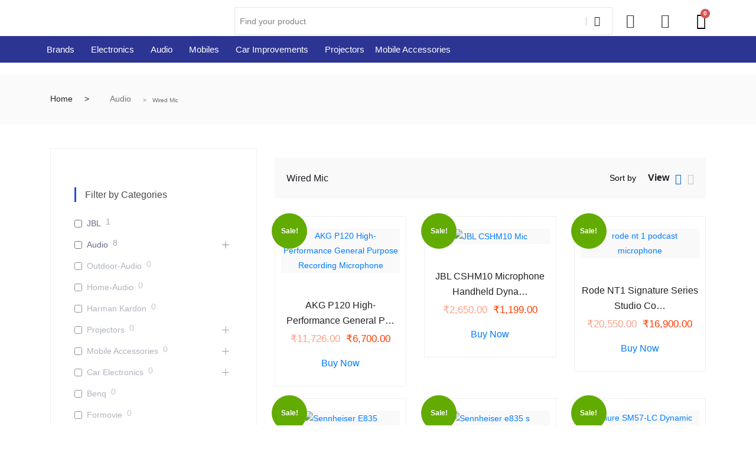

--- FILE ---
content_type: text/html; charset=UTF-8
request_url: https://eshopy.in/product-category/audio/wired-mic/
body_size: 61253
content:
<!DOCTYPE html>
<html lang="en-US">
<head>
	<meta charset="UTF-8" />
	<meta name="viewport" content="width=device-width, initial-scale=1" />
	<link rel="profile" href="http://gmpg.org/xfn/11" />
	<link rel="pingback" href="https://eshopy.in/xmlrpc.php" />
	<meta name='robots' content='index, follow, max-image-preview:large, max-snippet:-1, max-video-preview:-1' />
	<style>img:is([sizes="auto" i], [sizes^="auto," i]) { contain-intrinsic-size: 3000px 1500px }</style>
	
	<!-- This site is optimized with the Yoast SEO plugin v25.7 - https://yoast.com/wordpress/plugins/seo/ -->
	<title>Wired Mic Archives - eShopy</title>
	<link rel="canonical" href="https://eshopy.in/product-category/audio/wired-mic/" />
	<meta property="og:locale" content="en_US" />
	<meta property="og:type" content="article" />
	<meta property="og:title" content="Wired Mic Archives - eShopy" />
	<meta property="og:url" content="https://eshopy.in/product-category/audio/wired-mic/" />
	<meta property="og:site_name" content="eShopy" />
	<meta name="twitter:card" content="summary_large_image" />
	<script type="application/ld+json" class="yoast-schema-graph">{"@context":"https://schema.org","@graph":[{"@type":"CollectionPage","@id":"https://eshopy.in/product-category/audio/wired-mic/","url":"https://eshopy.in/product-category/audio/wired-mic/","name":"Wired Mic Archives - eShopy","isPartOf":{"@id":"https://eshopy.in/#website"},"primaryImageOfPage":{"@id":"https://eshopy.in/product-category/audio/wired-mic/#primaryimage"},"image":{"@id":"https://eshopy.in/product-category/audio/wired-mic/#primaryimage"},"thumbnailUrl":"https://eshopy.in/wp-content/uploads/2024/03/61Yx5EIq0UL._SL1500_.jpg","breadcrumb":{"@id":"https://eshopy.in/product-category/audio/wired-mic/#breadcrumb"},"inLanguage":"en-US"},{"@type":"ImageObject","inLanguage":"en-US","@id":"https://eshopy.in/product-category/audio/wired-mic/#primaryimage","url":"https://eshopy.in/wp-content/uploads/2024/03/61Yx5EIq0UL._SL1500_.jpg","contentUrl":"https://eshopy.in/wp-content/uploads/2024/03/61Yx5EIq0UL._SL1500_.jpg","width":1500,"height":1500},{"@type":"BreadcrumbList","@id":"https://eshopy.in/product-category/audio/wired-mic/#breadcrumb","itemListElement":[{"@type":"ListItem","position":1,"name":"Home","item":"https://eshopy.in/"},{"@type":"ListItem","position":2,"name":"Audio","item":"https://eshopy.in/product-category/audio/"},{"@type":"ListItem","position":3,"name":"Wired Mic"}]},{"@type":"WebSite","@id":"https://eshopy.in/#website","url":"https://eshopy.in/","name":"eShopy","description":"","potentialAction":[{"@type":"SearchAction","target":{"@type":"EntryPoint","urlTemplate":"https://eshopy.in/?s={search_term_string}"},"query-input":{"@type":"PropertyValueSpecification","valueRequired":true,"valueName":"search_term_string"}}],"inLanguage":"en-US"}]}</script>
	<!-- / Yoast SEO plugin. -->


<link rel='dns-prefetch' href='//www.googletagmanager.com' />
<link rel='dns-prefetch' href='//pagead2.googlesyndication.com' />
<link rel="alternate" type="application/rss+xml" title="eShopy &raquo; Feed" href="https://eshopy.in/feed/" />
<link rel="alternate" type="application/rss+xml" title="eShopy &raquo; Comments Feed" href="https://eshopy.in/comments/feed/" />
<link rel="alternate" type="application/rss+xml" title="eShopy &raquo; Wired Mic Category Feed" href="https://eshopy.in/product-category/audio/wired-mic/feed/" />
<script type="text/javascript">
/* <![CDATA[ */
window._wpemojiSettings = {"baseUrl":"https:\/\/s.w.org\/images\/core\/emoji\/16.0.1\/72x72\/","ext":".png","svgUrl":"https:\/\/s.w.org\/images\/core\/emoji\/16.0.1\/svg\/","svgExt":".svg","source":{"concatemoji":"https:\/\/eshopy.in\/wp-includes\/js\/wp-emoji-release.min.js?ver=6.8.2"}};
/*! This file is auto-generated */
!function(s,n){var o,i,e;function c(e){try{var t={supportTests:e,timestamp:(new Date).valueOf()};sessionStorage.setItem(o,JSON.stringify(t))}catch(e){}}function p(e,t,n){e.clearRect(0,0,e.canvas.width,e.canvas.height),e.fillText(t,0,0);var t=new Uint32Array(e.getImageData(0,0,e.canvas.width,e.canvas.height).data),a=(e.clearRect(0,0,e.canvas.width,e.canvas.height),e.fillText(n,0,0),new Uint32Array(e.getImageData(0,0,e.canvas.width,e.canvas.height).data));return t.every(function(e,t){return e===a[t]})}function u(e,t){e.clearRect(0,0,e.canvas.width,e.canvas.height),e.fillText(t,0,0);for(var n=e.getImageData(16,16,1,1),a=0;a<n.data.length;a++)if(0!==n.data[a])return!1;return!0}function f(e,t,n,a){switch(t){case"flag":return n(e,"\ud83c\udff3\ufe0f\u200d\u26a7\ufe0f","\ud83c\udff3\ufe0f\u200b\u26a7\ufe0f")?!1:!n(e,"\ud83c\udde8\ud83c\uddf6","\ud83c\udde8\u200b\ud83c\uddf6")&&!n(e,"\ud83c\udff4\udb40\udc67\udb40\udc62\udb40\udc65\udb40\udc6e\udb40\udc67\udb40\udc7f","\ud83c\udff4\u200b\udb40\udc67\u200b\udb40\udc62\u200b\udb40\udc65\u200b\udb40\udc6e\u200b\udb40\udc67\u200b\udb40\udc7f");case"emoji":return!a(e,"\ud83e\udedf")}return!1}function g(e,t,n,a){var r="undefined"!=typeof WorkerGlobalScope&&self instanceof WorkerGlobalScope?new OffscreenCanvas(300,150):s.createElement("canvas"),o=r.getContext("2d",{willReadFrequently:!0}),i=(o.textBaseline="top",o.font="600 32px Arial",{});return e.forEach(function(e){i[e]=t(o,e,n,a)}),i}function t(e){var t=s.createElement("script");t.src=e,t.defer=!0,s.head.appendChild(t)}"undefined"!=typeof Promise&&(o="wpEmojiSettingsSupports",i=["flag","emoji"],n.supports={everything:!0,everythingExceptFlag:!0},e=new Promise(function(e){s.addEventListener("DOMContentLoaded",e,{once:!0})}),new Promise(function(t){var n=function(){try{var e=JSON.parse(sessionStorage.getItem(o));if("object"==typeof e&&"number"==typeof e.timestamp&&(new Date).valueOf()<e.timestamp+604800&&"object"==typeof e.supportTests)return e.supportTests}catch(e){}return null}();if(!n){if("undefined"!=typeof Worker&&"undefined"!=typeof OffscreenCanvas&&"undefined"!=typeof URL&&URL.createObjectURL&&"undefined"!=typeof Blob)try{var e="postMessage("+g.toString()+"("+[JSON.stringify(i),f.toString(),p.toString(),u.toString()].join(",")+"));",a=new Blob([e],{type:"text/javascript"}),r=new Worker(URL.createObjectURL(a),{name:"wpTestEmojiSupports"});return void(r.onmessage=function(e){c(n=e.data),r.terminate(),t(n)})}catch(e){}c(n=g(i,f,p,u))}t(n)}).then(function(e){for(var t in e)n.supports[t]=e[t],n.supports.everything=n.supports.everything&&n.supports[t],"flag"!==t&&(n.supports.everythingExceptFlag=n.supports.everythingExceptFlag&&n.supports[t]);n.supports.everythingExceptFlag=n.supports.everythingExceptFlag&&!n.supports.flag,n.DOMReady=!1,n.readyCallback=function(){n.DOMReady=!0}}).then(function(){return e}).then(function(){var e;n.supports.everything||(n.readyCallback(),(e=n.source||{}).concatemoji?t(e.concatemoji):e.wpemoji&&e.twemoji&&(t(e.twemoji),t(e.wpemoji)))}))}((window,document),window._wpemojiSettings);
/* ]]> */
</script>

<link rel='stylesheet' id='hfe-widgets-style-css' href='https://eshopy.in/wp-content/plugins/header-footer-elementor/inc/widgets-css/frontend.css?ver=2.3.0' type='text/css' media='all' />
<style id='wp-emoji-styles-inline-css' type='text/css'>

	img.wp-smiley, img.emoji {
		display: inline !important;
		border: none !important;
		box-shadow: none !important;
		height: 1em !important;
		width: 1em !important;
		margin: 0 0.07em !important;
		vertical-align: -0.1em !important;
		background: none !important;
		padding: 0 !important;
	}
</style>
<link rel='stylesheet' id='wp-block-library-css' href='https://eshopy.in/wp-includes/css/dist/block-library/style.min.css?ver=6.8.2' type='text/css' media='all' />
<style id='classic-theme-styles-inline-css' type='text/css'>
/*! This file is auto-generated */
.wp-block-button__link{color:#fff;background-color:#32373c;border-radius:9999px;box-shadow:none;text-decoration:none;padding:calc(.667em + 2px) calc(1.333em + 2px);font-size:1.125em}.wp-block-file__button{background:#32373c;color:#fff;text-decoration:none}
</style>
<style id='global-styles-inline-css' type='text/css'>
:root{--wp--preset--aspect-ratio--square: 1;--wp--preset--aspect-ratio--4-3: 4/3;--wp--preset--aspect-ratio--3-4: 3/4;--wp--preset--aspect-ratio--3-2: 3/2;--wp--preset--aspect-ratio--2-3: 2/3;--wp--preset--aspect-ratio--16-9: 16/9;--wp--preset--aspect-ratio--9-16: 9/16;--wp--preset--color--black: #000000;--wp--preset--color--cyan-bluish-gray: #abb8c3;--wp--preset--color--white: #ffffff;--wp--preset--color--pale-pink: #f78da7;--wp--preset--color--vivid-red: #cf2e2e;--wp--preset--color--luminous-vivid-orange: #ff6900;--wp--preset--color--luminous-vivid-amber: #fcb900;--wp--preset--color--light-green-cyan: #7bdcb5;--wp--preset--color--vivid-green-cyan: #00d084;--wp--preset--color--pale-cyan-blue: #8ed1fc;--wp--preset--color--vivid-cyan-blue: #0693e3;--wp--preset--color--vivid-purple: #9b51e0;--wp--preset--gradient--vivid-cyan-blue-to-vivid-purple: linear-gradient(135deg,rgba(6,147,227,1) 0%,rgb(155,81,224) 100%);--wp--preset--gradient--light-green-cyan-to-vivid-green-cyan: linear-gradient(135deg,rgb(122,220,180) 0%,rgb(0,208,130) 100%);--wp--preset--gradient--luminous-vivid-amber-to-luminous-vivid-orange: linear-gradient(135deg,rgba(252,185,0,1) 0%,rgba(255,105,0,1) 100%);--wp--preset--gradient--luminous-vivid-orange-to-vivid-red: linear-gradient(135deg,rgba(255,105,0,1) 0%,rgb(207,46,46) 100%);--wp--preset--gradient--very-light-gray-to-cyan-bluish-gray: linear-gradient(135deg,rgb(238,238,238) 0%,rgb(169,184,195) 100%);--wp--preset--gradient--cool-to-warm-spectrum: linear-gradient(135deg,rgb(74,234,220) 0%,rgb(151,120,209) 20%,rgb(207,42,186) 40%,rgb(238,44,130) 60%,rgb(251,105,98) 80%,rgb(254,248,76) 100%);--wp--preset--gradient--blush-light-purple: linear-gradient(135deg,rgb(255,206,236) 0%,rgb(152,150,240) 100%);--wp--preset--gradient--blush-bordeaux: linear-gradient(135deg,rgb(254,205,165) 0%,rgb(254,45,45) 50%,rgb(107,0,62) 100%);--wp--preset--gradient--luminous-dusk: linear-gradient(135deg,rgb(255,203,112) 0%,rgb(199,81,192) 50%,rgb(65,88,208) 100%);--wp--preset--gradient--pale-ocean: linear-gradient(135deg,rgb(255,245,203) 0%,rgb(182,227,212) 50%,rgb(51,167,181) 100%);--wp--preset--gradient--electric-grass: linear-gradient(135deg,rgb(202,248,128) 0%,rgb(113,206,126) 100%);--wp--preset--gradient--midnight: linear-gradient(135deg,rgb(2,3,129) 0%,rgb(40,116,252) 100%);--wp--preset--font-size--small: 13px;--wp--preset--font-size--medium: 20px;--wp--preset--font-size--large: 36px;--wp--preset--font-size--x-large: 42px;--wp--preset--spacing--20: 0.44rem;--wp--preset--spacing--30: 0.67rem;--wp--preset--spacing--40: 1rem;--wp--preset--spacing--50: 1.5rem;--wp--preset--spacing--60: 2.25rem;--wp--preset--spacing--70: 3.38rem;--wp--preset--spacing--80: 5.06rem;--wp--preset--shadow--natural: 6px 6px 9px rgba(0, 0, 0, 0.2);--wp--preset--shadow--deep: 12px 12px 50px rgba(0, 0, 0, 0.4);--wp--preset--shadow--sharp: 6px 6px 0px rgba(0, 0, 0, 0.2);--wp--preset--shadow--outlined: 6px 6px 0px -3px rgba(255, 255, 255, 1), 6px 6px rgba(0, 0, 0, 1);--wp--preset--shadow--crisp: 6px 6px 0px rgba(0, 0, 0, 1);}:where(.is-layout-flex){gap: 0.5em;}:where(.is-layout-grid){gap: 0.5em;}body .is-layout-flex{display: flex;}.is-layout-flex{flex-wrap: wrap;align-items: center;}.is-layout-flex > :is(*, div){margin: 0;}body .is-layout-grid{display: grid;}.is-layout-grid > :is(*, div){margin: 0;}:where(.wp-block-columns.is-layout-flex){gap: 2em;}:where(.wp-block-columns.is-layout-grid){gap: 2em;}:where(.wp-block-post-template.is-layout-flex){gap: 1.25em;}:where(.wp-block-post-template.is-layout-grid){gap: 1.25em;}.has-black-color{color: var(--wp--preset--color--black) !important;}.has-cyan-bluish-gray-color{color: var(--wp--preset--color--cyan-bluish-gray) !important;}.has-white-color{color: var(--wp--preset--color--white) !important;}.has-pale-pink-color{color: var(--wp--preset--color--pale-pink) !important;}.has-vivid-red-color{color: var(--wp--preset--color--vivid-red) !important;}.has-luminous-vivid-orange-color{color: var(--wp--preset--color--luminous-vivid-orange) !important;}.has-luminous-vivid-amber-color{color: var(--wp--preset--color--luminous-vivid-amber) !important;}.has-light-green-cyan-color{color: var(--wp--preset--color--light-green-cyan) !important;}.has-vivid-green-cyan-color{color: var(--wp--preset--color--vivid-green-cyan) !important;}.has-pale-cyan-blue-color{color: var(--wp--preset--color--pale-cyan-blue) !important;}.has-vivid-cyan-blue-color{color: var(--wp--preset--color--vivid-cyan-blue) !important;}.has-vivid-purple-color{color: var(--wp--preset--color--vivid-purple) !important;}.has-black-background-color{background-color: var(--wp--preset--color--black) !important;}.has-cyan-bluish-gray-background-color{background-color: var(--wp--preset--color--cyan-bluish-gray) !important;}.has-white-background-color{background-color: var(--wp--preset--color--white) !important;}.has-pale-pink-background-color{background-color: var(--wp--preset--color--pale-pink) !important;}.has-vivid-red-background-color{background-color: var(--wp--preset--color--vivid-red) !important;}.has-luminous-vivid-orange-background-color{background-color: var(--wp--preset--color--luminous-vivid-orange) !important;}.has-luminous-vivid-amber-background-color{background-color: var(--wp--preset--color--luminous-vivid-amber) !important;}.has-light-green-cyan-background-color{background-color: var(--wp--preset--color--light-green-cyan) !important;}.has-vivid-green-cyan-background-color{background-color: var(--wp--preset--color--vivid-green-cyan) !important;}.has-pale-cyan-blue-background-color{background-color: var(--wp--preset--color--pale-cyan-blue) !important;}.has-vivid-cyan-blue-background-color{background-color: var(--wp--preset--color--vivid-cyan-blue) !important;}.has-vivid-purple-background-color{background-color: var(--wp--preset--color--vivid-purple) !important;}.has-black-border-color{border-color: var(--wp--preset--color--black) !important;}.has-cyan-bluish-gray-border-color{border-color: var(--wp--preset--color--cyan-bluish-gray) !important;}.has-white-border-color{border-color: var(--wp--preset--color--white) !important;}.has-pale-pink-border-color{border-color: var(--wp--preset--color--pale-pink) !important;}.has-vivid-red-border-color{border-color: var(--wp--preset--color--vivid-red) !important;}.has-luminous-vivid-orange-border-color{border-color: var(--wp--preset--color--luminous-vivid-orange) !important;}.has-luminous-vivid-amber-border-color{border-color: var(--wp--preset--color--luminous-vivid-amber) !important;}.has-light-green-cyan-border-color{border-color: var(--wp--preset--color--light-green-cyan) !important;}.has-vivid-green-cyan-border-color{border-color: var(--wp--preset--color--vivid-green-cyan) !important;}.has-pale-cyan-blue-border-color{border-color: var(--wp--preset--color--pale-cyan-blue) !important;}.has-vivid-cyan-blue-border-color{border-color: var(--wp--preset--color--vivid-cyan-blue) !important;}.has-vivid-purple-border-color{border-color: var(--wp--preset--color--vivid-purple) !important;}.has-vivid-cyan-blue-to-vivid-purple-gradient-background{background: var(--wp--preset--gradient--vivid-cyan-blue-to-vivid-purple) !important;}.has-light-green-cyan-to-vivid-green-cyan-gradient-background{background: var(--wp--preset--gradient--light-green-cyan-to-vivid-green-cyan) !important;}.has-luminous-vivid-amber-to-luminous-vivid-orange-gradient-background{background: var(--wp--preset--gradient--luminous-vivid-amber-to-luminous-vivid-orange) !important;}.has-luminous-vivid-orange-to-vivid-red-gradient-background{background: var(--wp--preset--gradient--luminous-vivid-orange-to-vivid-red) !important;}.has-very-light-gray-to-cyan-bluish-gray-gradient-background{background: var(--wp--preset--gradient--very-light-gray-to-cyan-bluish-gray) !important;}.has-cool-to-warm-spectrum-gradient-background{background: var(--wp--preset--gradient--cool-to-warm-spectrum) !important;}.has-blush-light-purple-gradient-background{background: var(--wp--preset--gradient--blush-light-purple) !important;}.has-blush-bordeaux-gradient-background{background: var(--wp--preset--gradient--blush-bordeaux) !important;}.has-luminous-dusk-gradient-background{background: var(--wp--preset--gradient--luminous-dusk) !important;}.has-pale-ocean-gradient-background{background: var(--wp--preset--gradient--pale-ocean) !important;}.has-electric-grass-gradient-background{background: var(--wp--preset--gradient--electric-grass) !important;}.has-midnight-gradient-background{background: var(--wp--preset--gradient--midnight) !important;}.has-small-font-size{font-size: var(--wp--preset--font-size--small) !important;}.has-medium-font-size{font-size: var(--wp--preset--font-size--medium) !important;}.has-large-font-size{font-size: var(--wp--preset--font-size--large) !important;}.has-x-large-font-size{font-size: var(--wp--preset--font-size--x-large) !important;}
:where(.wp-block-post-template.is-layout-flex){gap: 1.25em;}:where(.wp-block-post-template.is-layout-grid){gap: 1.25em;}
:where(.wp-block-columns.is-layout-flex){gap: 2em;}:where(.wp-block-columns.is-layout-grid){gap: 2em;}
:root :where(.wp-block-pullquote){font-size: 1.5em;line-height: 1.6;}
</style>
<link rel='stylesheet' id='contact-form-7-css' href='https://eshopy.in/wp-content/plugins/contact-form-7/includes/css/styles.css?ver=6.1.1' type='text/css' media='all' />
<link rel='stylesheet' id='float-menu-css' href='https://eshopy.in/wp-content/plugins/float-menu/public/assets/css/style.min.css?ver=7.1.5' type='text/css' media='all' />
<link rel='stylesheet' id='float-menu-fontawesome-css' href='https://eshopy.in/wp-content/plugins/float-menu/vendors/fontawesome/css/all.min.css?ver=6.7.1' type='text/css' media='all' />
<link rel='stylesheet' id='woocommerce-layout-css' href='https://eshopy.in/wp-content/plugins/woocommerce/assets/css/woocommerce-layout.css?ver=10.1.3' type='text/css' media='all' />
<link rel='stylesheet' id='woocommerce-smallscreen-css' href='https://eshopy.in/wp-content/plugins/woocommerce/assets/css/woocommerce-smallscreen.css?ver=10.1.3' type='text/css' media='only screen and (max-width: 768px)' />
<link rel='stylesheet' id='woocommerce-general-css' href='https://eshopy.in/wp-content/plugins/woocommerce/assets/css/woocommerce.css?ver=10.1.3' type='text/css' media='all' />
<style id='woocommerce-inline-inline-css' type='text/css'>
.woocommerce form .form-row .required { visibility: visible; }
</style>
<link rel='stylesheet' id='hfe-style-css' href='https://eshopy.in/wp-content/plugins/header-footer-elementor/assets/css/header-footer-elementor.css?ver=2.3.0' type='text/css' media='all' />
<link rel='stylesheet' id='elementor-icons-css' href='https://eshopy.in/wp-content/plugins/elementor/assets/lib/eicons/css/elementor-icons.min.css?ver=5.40.0' type='text/css' media='all' />
<link rel='stylesheet' id='elementor-frontend-css' href='https://eshopy.in/wp-content/plugins/elementor/assets/css/frontend.min.css?ver=3.29.2' type='text/css' media='all' />
<link rel='stylesheet' id='elementor-post-6-css' href='https://eshopy.in/wp-content/uploads/elementor/css/post-6.css?ver=1751275629' type='text/css' media='all' />
<link rel='stylesheet' id='elementor-post-416-css' href='https://eshopy.in/wp-content/uploads/elementor/css/post-416.css?ver=1751275628' type='text/css' media='all' />
<link rel='stylesheet' id='elementor-post-418-css' href='https://eshopy.in/wp-content/uploads/elementor/css/post-418.css?ver=1751275628' type='text/css' media='all' />
<link rel='stylesheet' id='woo-variation-swatches-css' href='https://eshopy.in/wp-content/plugins/woo-variation-swatches/assets/css/frontend.min.css?ver=1740466670' type='text/css' media='all' />
<style id='woo-variation-swatches-inline-css' type='text/css'>
:root {
--wvs-tick:url("data:image/svg+xml;utf8,%3Csvg filter='drop-shadow(0px 0px 2px rgb(0 0 0 / .8))' xmlns='http://www.w3.org/2000/svg'  viewBox='0 0 30 30'%3E%3Cpath fill='none' stroke='%23ffffff' stroke-linecap='round' stroke-linejoin='round' stroke-width='4' d='M4 16L11 23 27 7'/%3E%3C/svg%3E");

--wvs-cross:url("data:image/svg+xml;utf8,%3Csvg filter='drop-shadow(0px 0px 5px rgb(255 255 255 / .6))' xmlns='http://www.w3.org/2000/svg' width='72px' height='72px' viewBox='0 0 24 24'%3E%3Cpath fill='none' stroke='%23ff0000' stroke-linecap='round' stroke-width='0.6' d='M5 5L19 19M19 5L5 19'/%3E%3C/svg%3E");
--wvs-single-product-item-width:30px;
--wvs-single-product-item-height:30px;
--wvs-single-product-item-font-size:16px}
</style>
<link rel='stylesheet' id='brands-styles-css' href='https://eshopy.in/wp-content/plugins/woocommerce/assets/css/brands.css?ver=10.1.3' type='text/css' media='all' />
<link rel='stylesheet' id='hfe-elementor-icons-css' href='https://eshopy.in/wp-content/plugins/elementor/assets/lib/eicons/css/elementor-icons.min.css?ver=5.34.0' type='text/css' media='all' />
<link rel='stylesheet' id='hfe-icons-list-css' href='https://eshopy.in/wp-content/plugins/elementor/assets/css/widget-icon-list.min.css?ver=3.24.3' type='text/css' media='all' />
<link rel='stylesheet' id='hfe-social-icons-css' href='https://eshopy.in/wp-content/plugins/elementor/assets/css/widget-social-icons.min.css?ver=3.24.0' type='text/css' media='all' />
<link rel='stylesheet' id='hfe-social-share-icons-brands-css' href='https://eshopy.in/wp-content/plugins/elementor/assets/lib/font-awesome/css/brands.css?ver=5.15.3' type='text/css' media='all' />
<link rel='stylesheet' id='hfe-social-share-icons-fontawesome-css' href='https://eshopy.in/wp-content/plugins/elementor/assets/lib/font-awesome/css/fontawesome.css?ver=5.15.3' type='text/css' media='all' />
<link rel='stylesheet' id='hfe-nav-menu-icons-css' href='https://eshopy.in/wp-content/plugins/elementor/assets/lib/font-awesome/css/solid.css?ver=5.15.3' type='text/css' media='all' />
<link rel='stylesheet' id='bootstrap-css' href='https://eshopy.in/wp-content/themes/marketo/assets/css/bootstrap.min.css?ver=5.0' type='text/css' media='all' />
<link rel='stylesheet' id='marketo-plugins-css' href='https://eshopy.in/wp-content/themes/marketo/assets/css/plugins.css?ver=5.0' type='text/css' media='all' />
<link rel='stylesheet' id='elementor-icons-shared-1-css' href='https://eshopy.in/wp-content/themes/marketo/assets/css/xs-icon-font.css?ver=5.9.1' type='text/css' media='all' />
<link rel='stylesheet' id='elementor-icons-icon-marketo-css' href='https://eshopy.in/wp-content/themes/marketo/assets/css/xs-icon-font.css?ver=5.9.1' type='text/css' media='all' />
<link rel='stylesheet' id='swiper-css' href='https://eshopy.in/wp-content/plugins/elementor/assets/lib/swiper/v8/css/swiper.min.css?ver=8.4.5' type='text/css' media='all' />
<link rel='stylesheet' id='marketo-style-css' href='https://eshopy.in/wp-content/themes/marketo/assets/css/style.css?ver=5.0' type='text/css' media='all' />
<link rel='stylesheet' id='marketo-responsive-css' href='https://eshopy.in/wp-content/themes/marketo/assets/css/responsive.css?ver=5.0' type='text/css' media='all' />
<link rel='stylesheet' id='ekit-widget-styles-css' href='https://eshopy.in/wp-content/plugins/elementskit-lite/widgets/init/assets/css/widget-styles.css?ver=3.4.9' type='text/css' media='all' />
<link rel='stylesheet' id='ekit-responsive-css' href='https://eshopy.in/wp-content/plugins/elementskit-lite/widgets/init/assets/css/responsive.css?ver=3.4.9' type='text/css' media='all' />
<link rel='stylesheet' id='eael-general-css' href='https://eshopy.in/wp-content/plugins/essential-addons-for-elementor-lite/assets/front-end/css/view/general.min.css?ver=6.1.11' type='text/css' media='all' />
<link rel='stylesheet' id='elementor-gf-local-roboto-css' href='https://eshopy.in/wp-content/uploads/elementor/google-fonts/css/roboto.css?ver=1751275642' type='text/css' media='all' />
<link rel='stylesheet' id='elementor-gf-local-robotoslab-css' href='https://eshopy.in/wp-content/uploads/elementor/google-fonts/css/robotoslab.css?ver=1751275647' type='text/css' media='all' />
<link rel='stylesheet' id='elementor-icons-ekiticons-css' href='https://eshopy.in/wp-content/plugins/elementskit-lite/modules/elementskit-icon-pack/assets/css/ekiticons.css?ver=3.4.9' type='text/css' media='all' />
<link rel='stylesheet' id='elementor-icons-shared-0-css' href='https://eshopy.in/wp-content/plugins/elementor/assets/lib/font-awesome/css/fontawesome.min.css?ver=5.15.3' type='text/css' media='all' />
<link rel='stylesheet' id='elementor-icons-fa-solid-css' href='https://eshopy.in/wp-content/plugins/elementor/assets/lib/font-awesome/css/solid.min.css?ver=5.15.3' type='text/css' media='all' />
<link rel='stylesheet' id='elementor-icons-fa-regular-css' href='https://eshopy.in/wp-content/plugins/elementor/assets/lib/font-awesome/css/regular.min.css?ver=5.15.3' type='text/css' media='all' />
<link rel='stylesheet' id='elementor-icons-fa-brands-css' href='https://eshopy.in/wp-content/plugins/elementor/assets/lib/font-awesome/css/brands.min.css?ver=5.15.3' type='text/css' media='all' />
<link rel='stylesheet' id='wpc-filter-everything-css' href='https://eshopy.in/wp-content/plugins/filter-everything/assets/css/filter-everything.min.css?ver=1.9.1' type='text/css' media='all' />
<link rel='stylesheet' id='wpc-filter-everything-custom-css' href='https://eshopy.in/wp-content/uploads/cache/filter-everything/06dba682bdb6398de7a0bec256fed12c.css?ver=6.8.2' type='text/css' media='all' />
<script type="text/javascript" src="https://eshopy.in/wp-includes/js/jquery/jquery.min.js?ver=3.7.1" id="jquery-core-js"></script>
<script type="text/javascript" src="https://eshopy.in/wp-includes/js/jquery/jquery-migrate.min.js?ver=3.4.1" id="jquery-migrate-js"></script>
<script type="text/javascript" id="jquery-js-after">
/* <![CDATA[ */
!function($){"use strict";$(document).ready(function(){$(this).scrollTop()>100&&$(".hfe-scroll-to-top-wrap").removeClass("hfe-scroll-to-top-hide"),$(window).scroll(function(){$(this).scrollTop()<100?$(".hfe-scroll-to-top-wrap").fadeOut(300):$(".hfe-scroll-to-top-wrap").fadeIn(300)}),$(".hfe-scroll-to-top-wrap").on("click",function(){$("html, body").animate({scrollTop:0},300);return!1})})}(jQuery);
/* ]]> */
</script>
<script type="text/javascript" id="affegg-price-alert-js-extra">
/* <![CDATA[ */
var affeggPriceAlert = {"ajaxurl":"https:\/\/eshopy.in\/wp-admin\/admin-ajax.php","nonce":"8c4008b6b4"};
/* ]]> */
</script>
<script type="text/javascript" src="https://eshopy.in/wp-content/plugins/affiliate-egg/res/js/price_alert.js?ver=10.9.20" id="affegg-price-alert-js"></script>
<script type="text/javascript" id="cegg-price-alert-js-extra">
/* <![CDATA[ */
var ceggPriceAlert = {"ajaxurl":"https:\/\/eshopy.in\/wp-admin\/admin-ajax.php","nonce":"466036335d"};
/* ]]> */
</script>
<script type="text/javascript" src="https://eshopy.in/wp-content/plugins/content-egg/res/js/price_alert.js?ver=13.0.1" id="cegg-price-alert-js"></script>
<script type="text/javascript" src="https://eshopy.in/wp-content/plugins/woocommerce/assets/js/jquery-blockui/jquery.blockUI.min.js?ver=2.7.0-wc.10.1.3" id="jquery-blockui-js" data-wp-strategy="defer"></script>
<script type="text/javascript" id="wc-add-to-cart-js-extra">
/* <![CDATA[ */
var wc_add_to_cart_params = {"ajax_url":"\/wp-admin\/admin-ajax.php","wc_ajax_url":"\/?wc-ajax=%%endpoint%%","i18n_view_cart":"View cart","cart_url":"https:\/\/eshopy.in\/cart\/","is_cart":"","cart_redirect_after_add":"no"};
/* ]]> */
</script>
<script type="text/javascript" src="https://eshopy.in/wp-content/plugins/woocommerce/assets/js/frontend/add-to-cart.min.js?ver=10.1.3" id="wc-add-to-cart-js" defer="defer" data-wp-strategy="defer"></script>
<script type="text/javascript" src="https://eshopy.in/wp-content/plugins/woocommerce/assets/js/js-cookie/js.cookie.min.js?ver=2.1.4-wc.10.1.3" id="js-cookie-js" defer="defer" data-wp-strategy="defer"></script>
<script type="text/javascript" id="woocommerce-js-extra">
/* <![CDATA[ */
var woocommerce_params = {"ajax_url":"\/wp-admin\/admin-ajax.php","wc_ajax_url":"\/?wc-ajax=%%endpoint%%","i18n_password_show":"Show password","i18n_password_hide":"Hide password"};
/* ]]> */
</script>
<script type="text/javascript" src="https://eshopy.in/wp-content/plugins/woocommerce/assets/js/frontend/woocommerce.min.js?ver=10.1.3" id="woocommerce-js" defer="defer" data-wp-strategy="defer"></script>
<script type="text/javascript" id="xs_front_main_js-js-extra">
/* <![CDATA[ */
var rest_config = {"rest_url":"https:\/\/eshopy.in\/wp-json\/","nonce":"1e8e88eed8","insta_enabled":""};
/* ]]> */
</script>
<script type="text/javascript" src="https://eshopy.in/wp-content/plugins/wp-social/assets/js/front-main.js?ver=3.1.2" id="xs_front_main_js-js"></script>

<!-- Google tag (gtag.js) snippet added by Site Kit -->
<!-- Google Analytics snippet added by Site Kit -->
<script type="text/javascript" src="https://www.googletagmanager.com/gtag/js?id=GT-5NG9FJ7" id="google_gtagjs-js" async></script>
<script type="text/javascript" id="google_gtagjs-js-after">
/* <![CDATA[ */
window.dataLayer = window.dataLayer || [];function gtag(){dataLayer.push(arguments);}
gtag("set","linker",{"domains":["eshopy.in"]});
gtag("js", new Date());
gtag("set", "developer_id.dZTNiMT", true);
gtag("config", "GT-5NG9FJ7");
/* ]]> */
</script>
<link rel="https://api.w.org/" href="https://eshopy.in/wp-json/" /><link rel="alternate" title="JSON" type="application/json" href="https://eshopy.in/wp-json/wp/v2/product_cat/75" /><link rel="EditURI" type="application/rsd+xml" title="RSD" href="https://eshopy.in/xmlrpc.php?rsd" />
<meta name="generator" content="WordPress 6.8.2" />
<meta name="generator" content="WooCommerce 10.1.3" />
<meta name="generator" content="Site Kit by Google 1.170.0" /><!-- Google site verification - Google for WooCommerce -->
<meta name="google-site-verification" content="R5vfBN8iNH9fDyoGhNnn9kWHcBzX0apZh6P7s6aatAY" />
<meta name="description" content="" />
	<noscript><style>.woocommerce-product-gallery{ opacity: 1 !important; }</style></noscript>
	
<!-- Google AdSense meta tags added by Site Kit -->
<meta name="google-adsense-platform-account" content="ca-host-pub-2644536267352236">
<meta name="google-adsense-platform-domain" content="sitekit.withgoogle.com">
<!-- End Google AdSense meta tags added by Site Kit -->
<meta name="generator" content="Elementor 3.29.2; features: additional_custom_breakpoints, e_local_google_fonts; settings: css_print_method-external, google_font-enabled, font_display-swap">
<style type="text/css" id="filter-everything-inline-css">.wpc-orderby-select{width:100%}.wpc-filters-open-button-container{display:none}.wpc-debug-message{padding:16px;font-size:14px;border:1px dashed #ccc;margin-bottom:20px}.wpc-debug-title{visibility:hidden}.wpc-button-inner,.wpc-chip-content{display:flex;align-items:center}.wpc-icon-html-wrapper{position:relative;margin-right:10px;top:2px}.wpc-icon-html-wrapper span{display:block;height:1px;width:18px;border-radius:3px;background:#2c2d33;margin-bottom:4px;position:relative}span.wpc-icon-line-1:after,span.wpc-icon-line-2:after,span.wpc-icon-line-3:after{content:"";display:block;width:3px;height:3px;border:1px solid #2c2d33;background-color:#fff;position:absolute;top:-2px;box-sizing:content-box}span.wpc-icon-line-3:after{border-radius:50%;left:2px}span.wpc-icon-line-1:after{border-radius:50%;left:5px}span.wpc-icon-line-2:after{border-radius:50%;left:12px}body .wpc-filters-open-button-container a.wpc-filters-open-widget,body .wpc-filters-open-button-container a.wpc-open-close-filters-button{display:inline-block;text-align:left;border:1px solid #2c2d33;border-radius:2px;line-height:1.5;padding:7px 12px;background-color:transparent;color:#2c2d33;box-sizing:border-box;text-decoration:none!important;font-weight:400;transition:none;position:relative}@media screen and (max-width:768px){.wpc_show_bottom_widget .wpc-filters-open-button-container,.wpc_show_open_close_button .wpc-filters-open-button-container{display:block}.wpc_show_bottom_widget .wpc-filters-open-button-container{margin-top:1em;margin-bottom:1em}}</style>
			<style>
				.e-con.e-parent:nth-of-type(n+4):not(.e-lazyloaded):not(.e-no-lazyload),
				.e-con.e-parent:nth-of-type(n+4):not(.e-lazyloaded):not(.e-no-lazyload) * {
					background-image: none !important;
				}
				@media screen and (max-height: 1024px) {
					.e-con.e-parent:nth-of-type(n+3):not(.e-lazyloaded):not(.e-no-lazyload),
					.e-con.e-parent:nth-of-type(n+3):not(.e-lazyloaded):not(.e-no-lazyload) * {
						background-image: none !important;
					}
				}
				@media screen and (max-height: 640px) {
					.e-con.e-parent:nth-of-type(n+2):not(.e-lazyloaded):not(.e-no-lazyload),
					.e-con.e-parent:nth-of-type(n+2):not(.e-lazyloaded):not(.e-no-lazyload) * {
						background-image: none !important;
					}
				}
			</style>
			<script src="https://ajax.googleapis.com/ajax/libs/jquery/3.5.1/jquery.min.js"></script>
<script src="https://www.jqueryscript.net/demo/clip-overflowing-read-more/js/jquery.readall.min.js"></script>

<!-- Google AdSense snippet added by Site Kit -->
<script type="text/javascript" async="async" src="https://pagead2.googlesyndication.com/pagead/js/adsbygoogle.js?client=ca-pub-9452338700647755&amp;host=ca-host-pub-2644536267352236" crossorigin="anonymous"></script>

<!-- End Google AdSense snippet added by Site Kit -->
<style type="text/css">.wpgs-for .slick-arrow::before,.wpgs-nav .slick-prev::before, .wpgs-nav .slick-next::before{color:#000;}.fancybox-bg{background-color:rgba(10,0,0,0.75);}.fancybox-caption,.fancybox-infobar{color:#fff;}.wpgs-nav .slick-slide{border-color:transparent}.wpgs-nav .slick-current{border-color:#000}.wpgs-video-wrapper{min-height:500px;}</style><link rel="icon" href="https://eshopy.in/wp-content/uploads/2024/12/cropped-Untitled-32x32.png" sizes="32x32" />
<link rel="icon" href="https://eshopy.in/wp-content/uploads/2024/12/cropped-Untitled-192x192.png" sizes="192x192" />
<link rel="apple-touch-icon" href="https://eshopy.in/wp-content/uploads/2024/12/cropped-Untitled-180x180.png" />
<meta name="msapplication-TileImage" content="https://eshopy.in/wp-content/uploads/2024/12/cropped-Untitled-270x270.png" />
		<style type="text/css" id="wp-custom-css">
			.woocommerce-loop-product__title {height: 40px; overflow: hidden;}

.woocommerce-Price-amount.amount {
	color: #fd3d00 !important;}

.readall-button {padding: 10px;
border: 0px;
margin: 15px 0px;
border-radius: 5px;
cursor: pointer;}

.breadcrumb-shop li:last-child{
   font-size:10px !important;
	color: #6E6E6E !important;
	margin-top:2px;
	
}

.wc-buy-now-btn-single {margin-left:10px !important;}

#tab-description ul li {list-style: disc !important;}		</style>
		<style id="kirki-inline-styles">.fonts-loaded body{font-family:Roboto;font-size:14px;font-weight:400;line-height:1.5;}.fonts-loaded h1{font-family:Roboto;}.fonts-loaded h2{font-family:Roboto;font-size:14px;font-weight:400;line-height:1.5;}.fonts-loaded h3{font-family:Roboto;}.fonts-loaded h4{font-family:Roboto;}.fonts-loaded h5{font-family:Roboto;}.fonts-loaded h6{font-family:Roboto;}.fonts-loaded p{font-family:Roboto;}/* cyrillic-ext */
@font-face {
  font-family: 'Roboto';
  font-style: normal;
  font-weight: 400;
  font-stretch: 100%;
  font-display: swap;
  src: url(https://eshopy.in/wp-content/fonts/roboto/KFOMCnqEu92Fr1ME7kSn66aGLdTylUAMQXC89YmC2DPNWubEbVmZiArmlw.woff2) format('woff2');
  unicode-range: U+0460-052F, U+1C80-1C8A, U+20B4, U+2DE0-2DFF, U+A640-A69F, U+FE2E-FE2F;
}
/* cyrillic */
@font-face {
  font-family: 'Roboto';
  font-style: normal;
  font-weight: 400;
  font-stretch: 100%;
  font-display: swap;
  src: url(https://eshopy.in/wp-content/fonts/roboto/KFOMCnqEu92Fr1ME7kSn66aGLdTylUAMQXC89YmC2DPNWubEbVmQiArmlw.woff2) format('woff2');
  unicode-range: U+0301, U+0400-045F, U+0490-0491, U+04B0-04B1, U+2116;
}
/* greek-ext */
@font-face {
  font-family: 'Roboto';
  font-style: normal;
  font-weight: 400;
  font-stretch: 100%;
  font-display: swap;
  src: url(https://eshopy.in/wp-content/fonts/roboto/KFOMCnqEu92Fr1ME7kSn66aGLdTylUAMQXC89YmC2DPNWubEbVmYiArmlw.woff2) format('woff2');
  unicode-range: U+1F00-1FFF;
}
/* greek */
@font-face {
  font-family: 'Roboto';
  font-style: normal;
  font-weight: 400;
  font-stretch: 100%;
  font-display: swap;
  src: url(https://eshopy.in/wp-content/fonts/roboto/KFOMCnqEu92Fr1ME7kSn66aGLdTylUAMQXC89YmC2DPNWubEbVmXiArmlw.woff2) format('woff2');
  unicode-range: U+0370-0377, U+037A-037F, U+0384-038A, U+038C, U+038E-03A1, U+03A3-03FF;
}
/* math */
@font-face {
  font-family: 'Roboto';
  font-style: normal;
  font-weight: 400;
  font-stretch: 100%;
  font-display: swap;
  src: url(https://eshopy.in/wp-content/fonts/roboto/KFOMCnqEu92Fr1ME7kSn66aGLdTylUAMQXC89YmC2DPNWubEbVnoiArmlw.woff2) format('woff2');
  unicode-range: U+0302-0303, U+0305, U+0307-0308, U+0310, U+0312, U+0315, U+031A, U+0326-0327, U+032C, U+032F-0330, U+0332-0333, U+0338, U+033A, U+0346, U+034D, U+0391-03A1, U+03A3-03A9, U+03B1-03C9, U+03D1, U+03D5-03D6, U+03F0-03F1, U+03F4-03F5, U+2016-2017, U+2034-2038, U+203C, U+2040, U+2043, U+2047, U+2050, U+2057, U+205F, U+2070-2071, U+2074-208E, U+2090-209C, U+20D0-20DC, U+20E1, U+20E5-20EF, U+2100-2112, U+2114-2115, U+2117-2121, U+2123-214F, U+2190, U+2192, U+2194-21AE, U+21B0-21E5, U+21F1-21F2, U+21F4-2211, U+2213-2214, U+2216-22FF, U+2308-230B, U+2310, U+2319, U+231C-2321, U+2336-237A, U+237C, U+2395, U+239B-23B7, U+23D0, U+23DC-23E1, U+2474-2475, U+25AF, U+25B3, U+25B7, U+25BD, U+25C1, U+25CA, U+25CC, U+25FB, U+266D-266F, U+27C0-27FF, U+2900-2AFF, U+2B0E-2B11, U+2B30-2B4C, U+2BFE, U+3030, U+FF5B, U+FF5D, U+1D400-1D7FF, U+1EE00-1EEFF;
}
/* symbols */
@font-face {
  font-family: 'Roboto';
  font-style: normal;
  font-weight: 400;
  font-stretch: 100%;
  font-display: swap;
  src: url(https://eshopy.in/wp-content/fonts/roboto/KFOMCnqEu92Fr1ME7kSn66aGLdTylUAMQXC89YmC2DPNWubEbVn6iArmlw.woff2) format('woff2');
  unicode-range: U+0001-000C, U+000E-001F, U+007F-009F, U+20DD-20E0, U+20E2-20E4, U+2150-218F, U+2190, U+2192, U+2194-2199, U+21AF, U+21E6-21F0, U+21F3, U+2218-2219, U+2299, U+22C4-22C6, U+2300-243F, U+2440-244A, U+2460-24FF, U+25A0-27BF, U+2800-28FF, U+2921-2922, U+2981, U+29BF, U+29EB, U+2B00-2BFF, U+4DC0-4DFF, U+FFF9-FFFB, U+10140-1018E, U+10190-1019C, U+101A0, U+101D0-101FD, U+102E0-102FB, U+10E60-10E7E, U+1D2C0-1D2D3, U+1D2E0-1D37F, U+1F000-1F0FF, U+1F100-1F1AD, U+1F1E6-1F1FF, U+1F30D-1F30F, U+1F315, U+1F31C, U+1F31E, U+1F320-1F32C, U+1F336, U+1F378, U+1F37D, U+1F382, U+1F393-1F39F, U+1F3A7-1F3A8, U+1F3AC-1F3AF, U+1F3C2, U+1F3C4-1F3C6, U+1F3CA-1F3CE, U+1F3D4-1F3E0, U+1F3ED, U+1F3F1-1F3F3, U+1F3F5-1F3F7, U+1F408, U+1F415, U+1F41F, U+1F426, U+1F43F, U+1F441-1F442, U+1F444, U+1F446-1F449, U+1F44C-1F44E, U+1F453, U+1F46A, U+1F47D, U+1F4A3, U+1F4B0, U+1F4B3, U+1F4B9, U+1F4BB, U+1F4BF, U+1F4C8-1F4CB, U+1F4D6, U+1F4DA, U+1F4DF, U+1F4E3-1F4E6, U+1F4EA-1F4ED, U+1F4F7, U+1F4F9-1F4FB, U+1F4FD-1F4FE, U+1F503, U+1F507-1F50B, U+1F50D, U+1F512-1F513, U+1F53E-1F54A, U+1F54F-1F5FA, U+1F610, U+1F650-1F67F, U+1F687, U+1F68D, U+1F691, U+1F694, U+1F698, U+1F6AD, U+1F6B2, U+1F6B9-1F6BA, U+1F6BC, U+1F6C6-1F6CF, U+1F6D3-1F6D7, U+1F6E0-1F6EA, U+1F6F0-1F6F3, U+1F6F7-1F6FC, U+1F700-1F7FF, U+1F800-1F80B, U+1F810-1F847, U+1F850-1F859, U+1F860-1F887, U+1F890-1F8AD, U+1F8B0-1F8BB, U+1F8C0-1F8C1, U+1F900-1F90B, U+1F93B, U+1F946, U+1F984, U+1F996, U+1F9E9, U+1FA00-1FA6F, U+1FA70-1FA7C, U+1FA80-1FA89, U+1FA8F-1FAC6, U+1FACE-1FADC, U+1FADF-1FAE9, U+1FAF0-1FAF8, U+1FB00-1FBFF;
}
/* vietnamese */
@font-face {
  font-family: 'Roboto';
  font-style: normal;
  font-weight: 400;
  font-stretch: 100%;
  font-display: swap;
  src: url(https://eshopy.in/wp-content/fonts/roboto/KFOMCnqEu92Fr1ME7kSn66aGLdTylUAMQXC89YmC2DPNWubEbVmbiArmlw.woff2) format('woff2');
  unicode-range: U+0102-0103, U+0110-0111, U+0128-0129, U+0168-0169, U+01A0-01A1, U+01AF-01B0, U+0300-0301, U+0303-0304, U+0308-0309, U+0323, U+0329, U+1EA0-1EF9, U+20AB;
}
/* latin-ext */
@font-face {
  font-family: 'Roboto';
  font-style: normal;
  font-weight: 400;
  font-stretch: 100%;
  font-display: swap;
  src: url(https://eshopy.in/wp-content/fonts/roboto/KFOMCnqEu92Fr1ME7kSn66aGLdTylUAMQXC89YmC2DPNWubEbVmaiArmlw.woff2) format('woff2');
  unicode-range: U+0100-02BA, U+02BD-02C5, U+02C7-02CC, U+02CE-02D7, U+02DD-02FF, U+0304, U+0308, U+0329, U+1D00-1DBF, U+1E00-1E9F, U+1EF2-1EFF, U+2020, U+20A0-20AB, U+20AD-20C0, U+2113, U+2C60-2C7F, U+A720-A7FF;
}
/* latin */
@font-face {
  font-family: 'Roboto';
  font-style: normal;
  font-weight: 400;
  font-stretch: 100%;
  font-display: swap;
  src: url(https://eshopy.in/wp-content/fonts/roboto/KFOMCnqEu92Fr1ME7kSn66aGLdTylUAMQXC89YmC2DPNWubEbVmUiAo.woff2) format('woff2');
  unicode-range: U+0000-00FF, U+0131, U+0152-0153, U+02BB-02BC, U+02C6, U+02DA, U+02DC, U+0304, U+0308, U+0329, U+2000-206F, U+20AC, U+2122, U+2191, U+2193, U+2212, U+2215, U+FEFF, U+FFFD;
}/* cyrillic-ext */
@font-face {
  font-family: 'Roboto';
  font-style: normal;
  font-weight: 400;
  font-stretch: 100%;
  font-display: swap;
  src: url(https://eshopy.in/wp-content/fonts/roboto/KFOMCnqEu92Fr1ME7kSn66aGLdTylUAMQXC89YmC2DPNWubEbVmZiArmlw.woff2) format('woff2');
  unicode-range: U+0460-052F, U+1C80-1C8A, U+20B4, U+2DE0-2DFF, U+A640-A69F, U+FE2E-FE2F;
}
/* cyrillic */
@font-face {
  font-family: 'Roboto';
  font-style: normal;
  font-weight: 400;
  font-stretch: 100%;
  font-display: swap;
  src: url(https://eshopy.in/wp-content/fonts/roboto/KFOMCnqEu92Fr1ME7kSn66aGLdTylUAMQXC89YmC2DPNWubEbVmQiArmlw.woff2) format('woff2');
  unicode-range: U+0301, U+0400-045F, U+0490-0491, U+04B0-04B1, U+2116;
}
/* greek-ext */
@font-face {
  font-family: 'Roboto';
  font-style: normal;
  font-weight: 400;
  font-stretch: 100%;
  font-display: swap;
  src: url(https://eshopy.in/wp-content/fonts/roboto/KFOMCnqEu92Fr1ME7kSn66aGLdTylUAMQXC89YmC2DPNWubEbVmYiArmlw.woff2) format('woff2');
  unicode-range: U+1F00-1FFF;
}
/* greek */
@font-face {
  font-family: 'Roboto';
  font-style: normal;
  font-weight: 400;
  font-stretch: 100%;
  font-display: swap;
  src: url(https://eshopy.in/wp-content/fonts/roboto/KFOMCnqEu92Fr1ME7kSn66aGLdTylUAMQXC89YmC2DPNWubEbVmXiArmlw.woff2) format('woff2');
  unicode-range: U+0370-0377, U+037A-037F, U+0384-038A, U+038C, U+038E-03A1, U+03A3-03FF;
}
/* math */
@font-face {
  font-family: 'Roboto';
  font-style: normal;
  font-weight: 400;
  font-stretch: 100%;
  font-display: swap;
  src: url(https://eshopy.in/wp-content/fonts/roboto/KFOMCnqEu92Fr1ME7kSn66aGLdTylUAMQXC89YmC2DPNWubEbVnoiArmlw.woff2) format('woff2');
  unicode-range: U+0302-0303, U+0305, U+0307-0308, U+0310, U+0312, U+0315, U+031A, U+0326-0327, U+032C, U+032F-0330, U+0332-0333, U+0338, U+033A, U+0346, U+034D, U+0391-03A1, U+03A3-03A9, U+03B1-03C9, U+03D1, U+03D5-03D6, U+03F0-03F1, U+03F4-03F5, U+2016-2017, U+2034-2038, U+203C, U+2040, U+2043, U+2047, U+2050, U+2057, U+205F, U+2070-2071, U+2074-208E, U+2090-209C, U+20D0-20DC, U+20E1, U+20E5-20EF, U+2100-2112, U+2114-2115, U+2117-2121, U+2123-214F, U+2190, U+2192, U+2194-21AE, U+21B0-21E5, U+21F1-21F2, U+21F4-2211, U+2213-2214, U+2216-22FF, U+2308-230B, U+2310, U+2319, U+231C-2321, U+2336-237A, U+237C, U+2395, U+239B-23B7, U+23D0, U+23DC-23E1, U+2474-2475, U+25AF, U+25B3, U+25B7, U+25BD, U+25C1, U+25CA, U+25CC, U+25FB, U+266D-266F, U+27C0-27FF, U+2900-2AFF, U+2B0E-2B11, U+2B30-2B4C, U+2BFE, U+3030, U+FF5B, U+FF5D, U+1D400-1D7FF, U+1EE00-1EEFF;
}
/* symbols */
@font-face {
  font-family: 'Roboto';
  font-style: normal;
  font-weight: 400;
  font-stretch: 100%;
  font-display: swap;
  src: url(https://eshopy.in/wp-content/fonts/roboto/KFOMCnqEu92Fr1ME7kSn66aGLdTylUAMQXC89YmC2DPNWubEbVn6iArmlw.woff2) format('woff2');
  unicode-range: U+0001-000C, U+000E-001F, U+007F-009F, U+20DD-20E0, U+20E2-20E4, U+2150-218F, U+2190, U+2192, U+2194-2199, U+21AF, U+21E6-21F0, U+21F3, U+2218-2219, U+2299, U+22C4-22C6, U+2300-243F, U+2440-244A, U+2460-24FF, U+25A0-27BF, U+2800-28FF, U+2921-2922, U+2981, U+29BF, U+29EB, U+2B00-2BFF, U+4DC0-4DFF, U+FFF9-FFFB, U+10140-1018E, U+10190-1019C, U+101A0, U+101D0-101FD, U+102E0-102FB, U+10E60-10E7E, U+1D2C0-1D2D3, U+1D2E0-1D37F, U+1F000-1F0FF, U+1F100-1F1AD, U+1F1E6-1F1FF, U+1F30D-1F30F, U+1F315, U+1F31C, U+1F31E, U+1F320-1F32C, U+1F336, U+1F378, U+1F37D, U+1F382, U+1F393-1F39F, U+1F3A7-1F3A8, U+1F3AC-1F3AF, U+1F3C2, U+1F3C4-1F3C6, U+1F3CA-1F3CE, U+1F3D4-1F3E0, U+1F3ED, U+1F3F1-1F3F3, U+1F3F5-1F3F7, U+1F408, U+1F415, U+1F41F, U+1F426, U+1F43F, U+1F441-1F442, U+1F444, U+1F446-1F449, U+1F44C-1F44E, U+1F453, U+1F46A, U+1F47D, U+1F4A3, U+1F4B0, U+1F4B3, U+1F4B9, U+1F4BB, U+1F4BF, U+1F4C8-1F4CB, U+1F4D6, U+1F4DA, U+1F4DF, U+1F4E3-1F4E6, U+1F4EA-1F4ED, U+1F4F7, U+1F4F9-1F4FB, U+1F4FD-1F4FE, U+1F503, U+1F507-1F50B, U+1F50D, U+1F512-1F513, U+1F53E-1F54A, U+1F54F-1F5FA, U+1F610, U+1F650-1F67F, U+1F687, U+1F68D, U+1F691, U+1F694, U+1F698, U+1F6AD, U+1F6B2, U+1F6B9-1F6BA, U+1F6BC, U+1F6C6-1F6CF, U+1F6D3-1F6D7, U+1F6E0-1F6EA, U+1F6F0-1F6F3, U+1F6F7-1F6FC, U+1F700-1F7FF, U+1F800-1F80B, U+1F810-1F847, U+1F850-1F859, U+1F860-1F887, U+1F890-1F8AD, U+1F8B0-1F8BB, U+1F8C0-1F8C1, U+1F900-1F90B, U+1F93B, U+1F946, U+1F984, U+1F996, U+1F9E9, U+1FA00-1FA6F, U+1FA70-1FA7C, U+1FA80-1FA89, U+1FA8F-1FAC6, U+1FACE-1FADC, U+1FADF-1FAE9, U+1FAF0-1FAF8, U+1FB00-1FBFF;
}
/* vietnamese */
@font-face {
  font-family: 'Roboto';
  font-style: normal;
  font-weight: 400;
  font-stretch: 100%;
  font-display: swap;
  src: url(https://eshopy.in/wp-content/fonts/roboto/KFOMCnqEu92Fr1ME7kSn66aGLdTylUAMQXC89YmC2DPNWubEbVmbiArmlw.woff2) format('woff2');
  unicode-range: U+0102-0103, U+0110-0111, U+0128-0129, U+0168-0169, U+01A0-01A1, U+01AF-01B0, U+0300-0301, U+0303-0304, U+0308-0309, U+0323, U+0329, U+1EA0-1EF9, U+20AB;
}
/* latin-ext */
@font-face {
  font-family: 'Roboto';
  font-style: normal;
  font-weight: 400;
  font-stretch: 100%;
  font-display: swap;
  src: url(https://eshopy.in/wp-content/fonts/roboto/KFOMCnqEu92Fr1ME7kSn66aGLdTylUAMQXC89YmC2DPNWubEbVmaiArmlw.woff2) format('woff2');
  unicode-range: U+0100-02BA, U+02BD-02C5, U+02C7-02CC, U+02CE-02D7, U+02DD-02FF, U+0304, U+0308, U+0329, U+1D00-1DBF, U+1E00-1E9F, U+1EF2-1EFF, U+2020, U+20A0-20AB, U+20AD-20C0, U+2113, U+2C60-2C7F, U+A720-A7FF;
}
/* latin */
@font-face {
  font-family: 'Roboto';
  font-style: normal;
  font-weight: 400;
  font-stretch: 100%;
  font-display: swap;
  src: url(https://eshopy.in/wp-content/fonts/roboto/KFOMCnqEu92Fr1ME7kSn66aGLdTylUAMQXC89YmC2DPNWubEbVmUiAo.woff2) format('woff2');
  unicode-range: U+0000-00FF, U+0131, U+0152-0153, U+02BB-02BC, U+02C6, U+02DA, U+02DC, U+0304, U+0308, U+0329, U+2000-206F, U+20AC, U+2122, U+2191, U+2193, U+2212, U+2215, U+FEFF, U+FFFD;
}/* cyrillic-ext */
@font-face {
  font-family: 'Roboto';
  font-style: normal;
  font-weight: 400;
  font-stretch: 100%;
  font-display: swap;
  src: url(https://eshopy.in/wp-content/fonts/roboto/KFOMCnqEu92Fr1ME7kSn66aGLdTylUAMQXC89YmC2DPNWubEbVmZiArmlw.woff2) format('woff2');
  unicode-range: U+0460-052F, U+1C80-1C8A, U+20B4, U+2DE0-2DFF, U+A640-A69F, U+FE2E-FE2F;
}
/* cyrillic */
@font-face {
  font-family: 'Roboto';
  font-style: normal;
  font-weight: 400;
  font-stretch: 100%;
  font-display: swap;
  src: url(https://eshopy.in/wp-content/fonts/roboto/KFOMCnqEu92Fr1ME7kSn66aGLdTylUAMQXC89YmC2DPNWubEbVmQiArmlw.woff2) format('woff2');
  unicode-range: U+0301, U+0400-045F, U+0490-0491, U+04B0-04B1, U+2116;
}
/* greek-ext */
@font-face {
  font-family: 'Roboto';
  font-style: normal;
  font-weight: 400;
  font-stretch: 100%;
  font-display: swap;
  src: url(https://eshopy.in/wp-content/fonts/roboto/KFOMCnqEu92Fr1ME7kSn66aGLdTylUAMQXC89YmC2DPNWubEbVmYiArmlw.woff2) format('woff2');
  unicode-range: U+1F00-1FFF;
}
/* greek */
@font-face {
  font-family: 'Roboto';
  font-style: normal;
  font-weight: 400;
  font-stretch: 100%;
  font-display: swap;
  src: url(https://eshopy.in/wp-content/fonts/roboto/KFOMCnqEu92Fr1ME7kSn66aGLdTylUAMQXC89YmC2DPNWubEbVmXiArmlw.woff2) format('woff2');
  unicode-range: U+0370-0377, U+037A-037F, U+0384-038A, U+038C, U+038E-03A1, U+03A3-03FF;
}
/* math */
@font-face {
  font-family: 'Roboto';
  font-style: normal;
  font-weight: 400;
  font-stretch: 100%;
  font-display: swap;
  src: url(https://eshopy.in/wp-content/fonts/roboto/KFOMCnqEu92Fr1ME7kSn66aGLdTylUAMQXC89YmC2DPNWubEbVnoiArmlw.woff2) format('woff2');
  unicode-range: U+0302-0303, U+0305, U+0307-0308, U+0310, U+0312, U+0315, U+031A, U+0326-0327, U+032C, U+032F-0330, U+0332-0333, U+0338, U+033A, U+0346, U+034D, U+0391-03A1, U+03A3-03A9, U+03B1-03C9, U+03D1, U+03D5-03D6, U+03F0-03F1, U+03F4-03F5, U+2016-2017, U+2034-2038, U+203C, U+2040, U+2043, U+2047, U+2050, U+2057, U+205F, U+2070-2071, U+2074-208E, U+2090-209C, U+20D0-20DC, U+20E1, U+20E5-20EF, U+2100-2112, U+2114-2115, U+2117-2121, U+2123-214F, U+2190, U+2192, U+2194-21AE, U+21B0-21E5, U+21F1-21F2, U+21F4-2211, U+2213-2214, U+2216-22FF, U+2308-230B, U+2310, U+2319, U+231C-2321, U+2336-237A, U+237C, U+2395, U+239B-23B7, U+23D0, U+23DC-23E1, U+2474-2475, U+25AF, U+25B3, U+25B7, U+25BD, U+25C1, U+25CA, U+25CC, U+25FB, U+266D-266F, U+27C0-27FF, U+2900-2AFF, U+2B0E-2B11, U+2B30-2B4C, U+2BFE, U+3030, U+FF5B, U+FF5D, U+1D400-1D7FF, U+1EE00-1EEFF;
}
/* symbols */
@font-face {
  font-family: 'Roboto';
  font-style: normal;
  font-weight: 400;
  font-stretch: 100%;
  font-display: swap;
  src: url(https://eshopy.in/wp-content/fonts/roboto/KFOMCnqEu92Fr1ME7kSn66aGLdTylUAMQXC89YmC2DPNWubEbVn6iArmlw.woff2) format('woff2');
  unicode-range: U+0001-000C, U+000E-001F, U+007F-009F, U+20DD-20E0, U+20E2-20E4, U+2150-218F, U+2190, U+2192, U+2194-2199, U+21AF, U+21E6-21F0, U+21F3, U+2218-2219, U+2299, U+22C4-22C6, U+2300-243F, U+2440-244A, U+2460-24FF, U+25A0-27BF, U+2800-28FF, U+2921-2922, U+2981, U+29BF, U+29EB, U+2B00-2BFF, U+4DC0-4DFF, U+FFF9-FFFB, U+10140-1018E, U+10190-1019C, U+101A0, U+101D0-101FD, U+102E0-102FB, U+10E60-10E7E, U+1D2C0-1D2D3, U+1D2E0-1D37F, U+1F000-1F0FF, U+1F100-1F1AD, U+1F1E6-1F1FF, U+1F30D-1F30F, U+1F315, U+1F31C, U+1F31E, U+1F320-1F32C, U+1F336, U+1F378, U+1F37D, U+1F382, U+1F393-1F39F, U+1F3A7-1F3A8, U+1F3AC-1F3AF, U+1F3C2, U+1F3C4-1F3C6, U+1F3CA-1F3CE, U+1F3D4-1F3E0, U+1F3ED, U+1F3F1-1F3F3, U+1F3F5-1F3F7, U+1F408, U+1F415, U+1F41F, U+1F426, U+1F43F, U+1F441-1F442, U+1F444, U+1F446-1F449, U+1F44C-1F44E, U+1F453, U+1F46A, U+1F47D, U+1F4A3, U+1F4B0, U+1F4B3, U+1F4B9, U+1F4BB, U+1F4BF, U+1F4C8-1F4CB, U+1F4D6, U+1F4DA, U+1F4DF, U+1F4E3-1F4E6, U+1F4EA-1F4ED, U+1F4F7, U+1F4F9-1F4FB, U+1F4FD-1F4FE, U+1F503, U+1F507-1F50B, U+1F50D, U+1F512-1F513, U+1F53E-1F54A, U+1F54F-1F5FA, U+1F610, U+1F650-1F67F, U+1F687, U+1F68D, U+1F691, U+1F694, U+1F698, U+1F6AD, U+1F6B2, U+1F6B9-1F6BA, U+1F6BC, U+1F6C6-1F6CF, U+1F6D3-1F6D7, U+1F6E0-1F6EA, U+1F6F0-1F6F3, U+1F6F7-1F6FC, U+1F700-1F7FF, U+1F800-1F80B, U+1F810-1F847, U+1F850-1F859, U+1F860-1F887, U+1F890-1F8AD, U+1F8B0-1F8BB, U+1F8C0-1F8C1, U+1F900-1F90B, U+1F93B, U+1F946, U+1F984, U+1F996, U+1F9E9, U+1FA00-1FA6F, U+1FA70-1FA7C, U+1FA80-1FA89, U+1FA8F-1FAC6, U+1FACE-1FADC, U+1FADF-1FAE9, U+1FAF0-1FAF8, U+1FB00-1FBFF;
}
/* vietnamese */
@font-face {
  font-family: 'Roboto';
  font-style: normal;
  font-weight: 400;
  font-stretch: 100%;
  font-display: swap;
  src: url(https://eshopy.in/wp-content/fonts/roboto/KFOMCnqEu92Fr1ME7kSn66aGLdTylUAMQXC89YmC2DPNWubEbVmbiArmlw.woff2) format('woff2');
  unicode-range: U+0102-0103, U+0110-0111, U+0128-0129, U+0168-0169, U+01A0-01A1, U+01AF-01B0, U+0300-0301, U+0303-0304, U+0308-0309, U+0323, U+0329, U+1EA0-1EF9, U+20AB;
}
/* latin-ext */
@font-face {
  font-family: 'Roboto';
  font-style: normal;
  font-weight: 400;
  font-stretch: 100%;
  font-display: swap;
  src: url(https://eshopy.in/wp-content/fonts/roboto/KFOMCnqEu92Fr1ME7kSn66aGLdTylUAMQXC89YmC2DPNWubEbVmaiArmlw.woff2) format('woff2');
  unicode-range: U+0100-02BA, U+02BD-02C5, U+02C7-02CC, U+02CE-02D7, U+02DD-02FF, U+0304, U+0308, U+0329, U+1D00-1DBF, U+1E00-1E9F, U+1EF2-1EFF, U+2020, U+20A0-20AB, U+20AD-20C0, U+2113, U+2C60-2C7F, U+A720-A7FF;
}
/* latin */
@font-face {
  font-family: 'Roboto';
  font-style: normal;
  font-weight: 400;
  font-stretch: 100%;
  font-display: swap;
  src: url(https://eshopy.in/wp-content/fonts/roboto/KFOMCnqEu92Fr1ME7kSn66aGLdTylUAMQXC89YmC2DPNWubEbVmUiAo.woff2) format('woff2');
  unicode-range: U+0000-00FF, U+0131, U+0152-0153, U+02BB-02BC, U+02C6, U+02DA, U+02DC, U+0304, U+0308, U+0329, U+2000-206F, U+20AC, U+2122, U+2191, U+2193, U+2212, U+2215, U+FEFF, U+FFFD;
}/* cyrillic-ext */
@font-face {
  font-family: 'Roboto';
  font-style: normal;
  font-weight: 400;
  font-stretch: 100%;
  font-display: swap;
  src: url(https://eshopy.in/wp-content/fonts/roboto/KFOMCnqEu92Fr1ME7kSn66aGLdTylUAMQXC89YmC2DPNWubEbVmZiArmlw.woff2) format('woff2');
  unicode-range: U+0460-052F, U+1C80-1C8A, U+20B4, U+2DE0-2DFF, U+A640-A69F, U+FE2E-FE2F;
}
/* cyrillic */
@font-face {
  font-family: 'Roboto';
  font-style: normal;
  font-weight: 400;
  font-stretch: 100%;
  font-display: swap;
  src: url(https://eshopy.in/wp-content/fonts/roboto/KFOMCnqEu92Fr1ME7kSn66aGLdTylUAMQXC89YmC2DPNWubEbVmQiArmlw.woff2) format('woff2');
  unicode-range: U+0301, U+0400-045F, U+0490-0491, U+04B0-04B1, U+2116;
}
/* greek-ext */
@font-face {
  font-family: 'Roboto';
  font-style: normal;
  font-weight: 400;
  font-stretch: 100%;
  font-display: swap;
  src: url(https://eshopy.in/wp-content/fonts/roboto/KFOMCnqEu92Fr1ME7kSn66aGLdTylUAMQXC89YmC2DPNWubEbVmYiArmlw.woff2) format('woff2');
  unicode-range: U+1F00-1FFF;
}
/* greek */
@font-face {
  font-family: 'Roboto';
  font-style: normal;
  font-weight: 400;
  font-stretch: 100%;
  font-display: swap;
  src: url(https://eshopy.in/wp-content/fonts/roboto/KFOMCnqEu92Fr1ME7kSn66aGLdTylUAMQXC89YmC2DPNWubEbVmXiArmlw.woff2) format('woff2');
  unicode-range: U+0370-0377, U+037A-037F, U+0384-038A, U+038C, U+038E-03A1, U+03A3-03FF;
}
/* math */
@font-face {
  font-family: 'Roboto';
  font-style: normal;
  font-weight: 400;
  font-stretch: 100%;
  font-display: swap;
  src: url(https://eshopy.in/wp-content/fonts/roboto/KFOMCnqEu92Fr1ME7kSn66aGLdTylUAMQXC89YmC2DPNWubEbVnoiArmlw.woff2) format('woff2');
  unicode-range: U+0302-0303, U+0305, U+0307-0308, U+0310, U+0312, U+0315, U+031A, U+0326-0327, U+032C, U+032F-0330, U+0332-0333, U+0338, U+033A, U+0346, U+034D, U+0391-03A1, U+03A3-03A9, U+03B1-03C9, U+03D1, U+03D5-03D6, U+03F0-03F1, U+03F4-03F5, U+2016-2017, U+2034-2038, U+203C, U+2040, U+2043, U+2047, U+2050, U+2057, U+205F, U+2070-2071, U+2074-208E, U+2090-209C, U+20D0-20DC, U+20E1, U+20E5-20EF, U+2100-2112, U+2114-2115, U+2117-2121, U+2123-214F, U+2190, U+2192, U+2194-21AE, U+21B0-21E5, U+21F1-21F2, U+21F4-2211, U+2213-2214, U+2216-22FF, U+2308-230B, U+2310, U+2319, U+231C-2321, U+2336-237A, U+237C, U+2395, U+239B-23B7, U+23D0, U+23DC-23E1, U+2474-2475, U+25AF, U+25B3, U+25B7, U+25BD, U+25C1, U+25CA, U+25CC, U+25FB, U+266D-266F, U+27C0-27FF, U+2900-2AFF, U+2B0E-2B11, U+2B30-2B4C, U+2BFE, U+3030, U+FF5B, U+FF5D, U+1D400-1D7FF, U+1EE00-1EEFF;
}
/* symbols */
@font-face {
  font-family: 'Roboto';
  font-style: normal;
  font-weight: 400;
  font-stretch: 100%;
  font-display: swap;
  src: url(https://eshopy.in/wp-content/fonts/roboto/KFOMCnqEu92Fr1ME7kSn66aGLdTylUAMQXC89YmC2DPNWubEbVn6iArmlw.woff2) format('woff2');
  unicode-range: U+0001-000C, U+000E-001F, U+007F-009F, U+20DD-20E0, U+20E2-20E4, U+2150-218F, U+2190, U+2192, U+2194-2199, U+21AF, U+21E6-21F0, U+21F3, U+2218-2219, U+2299, U+22C4-22C6, U+2300-243F, U+2440-244A, U+2460-24FF, U+25A0-27BF, U+2800-28FF, U+2921-2922, U+2981, U+29BF, U+29EB, U+2B00-2BFF, U+4DC0-4DFF, U+FFF9-FFFB, U+10140-1018E, U+10190-1019C, U+101A0, U+101D0-101FD, U+102E0-102FB, U+10E60-10E7E, U+1D2C0-1D2D3, U+1D2E0-1D37F, U+1F000-1F0FF, U+1F100-1F1AD, U+1F1E6-1F1FF, U+1F30D-1F30F, U+1F315, U+1F31C, U+1F31E, U+1F320-1F32C, U+1F336, U+1F378, U+1F37D, U+1F382, U+1F393-1F39F, U+1F3A7-1F3A8, U+1F3AC-1F3AF, U+1F3C2, U+1F3C4-1F3C6, U+1F3CA-1F3CE, U+1F3D4-1F3E0, U+1F3ED, U+1F3F1-1F3F3, U+1F3F5-1F3F7, U+1F408, U+1F415, U+1F41F, U+1F426, U+1F43F, U+1F441-1F442, U+1F444, U+1F446-1F449, U+1F44C-1F44E, U+1F453, U+1F46A, U+1F47D, U+1F4A3, U+1F4B0, U+1F4B3, U+1F4B9, U+1F4BB, U+1F4BF, U+1F4C8-1F4CB, U+1F4D6, U+1F4DA, U+1F4DF, U+1F4E3-1F4E6, U+1F4EA-1F4ED, U+1F4F7, U+1F4F9-1F4FB, U+1F4FD-1F4FE, U+1F503, U+1F507-1F50B, U+1F50D, U+1F512-1F513, U+1F53E-1F54A, U+1F54F-1F5FA, U+1F610, U+1F650-1F67F, U+1F687, U+1F68D, U+1F691, U+1F694, U+1F698, U+1F6AD, U+1F6B2, U+1F6B9-1F6BA, U+1F6BC, U+1F6C6-1F6CF, U+1F6D3-1F6D7, U+1F6E0-1F6EA, U+1F6F0-1F6F3, U+1F6F7-1F6FC, U+1F700-1F7FF, U+1F800-1F80B, U+1F810-1F847, U+1F850-1F859, U+1F860-1F887, U+1F890-1F8AD, U+1F8B0-1F8BB, U+1F8C0-1F8C1, U+1F900-1F90B, U+1F93B, U+1F946, U+1F984, U+1F996, U+1F9E9, U+1FA00-1FA6F, U+1FA70-1FA7C, U+1FA80-1FA89, U+1FA8F-1FAC6, U+1FACE-1FADC, U+1FADF-1FAE9, U+1FAF0-1FAF8, U+1FB00-1FBFF;
}
/* vietnamese */
@font-face {
  font-family: 'Roboto';
  font-style: normal;
  font-weight: 400;
  font-stretch: 100%;
  font-display: swap;
  src: url(https://eshopy.in/wp-content/fonts/roboto/KFOMCnqEu92Fr1ME7kSn66aGLdTylUAMQXC89YmC2DPNWubEbVmbiArmlw.woff2) format('woff2');
  unicode-range: U+0102-0103, U+0110-0111, U+0128-0129, U+0168-0169, U+01A0-01A1, U+01AF-01B0, U+0300-0301, U+0303-0304, U+0308-0309, U+0323, U+0329, U+1EA0-1EF9, U+20AB;
}
/* latin-ext */
@font-face {
  font-family: 'Roboto';
  font-style: normal;
  font-weight: 400;
  font-stretch: 100%;
  font-display: swap;
  src: url(https://eshopy.in/wp-content/fonts/roboto/KFOMCnqEu92Fr1ME7kSn66aGLdTylUAMQXC89YmC2DPNWubEbVmaiArmlw.woff2) format('woff2');
  unicode-range: U+0100-02BA, U+02BD-02C5, U+02C7-02CC, U+02CE-02D7, U+02DD-02FF, U+0304, U+0308, U+0329, U+1D00-1DBF, U+1E00-1E9F, U+1EF2-1EFF, U+2020, U+20A0-20AB, U+20AD-20C0, U+2113, U+2C60-2C7F, U+A720-A7FF;
}
/* latin */
@font-face {
  font-family: 'Roboto';
  font-style: normal;
  font-weight: 400;
  font-stretch: 100%;
  font-display: swap;
  src: url(https://eshopy.in/wp-content/fonts/roboto/KFOMCnqEu92Fr1ME7kSn66aGLdTylUAMQXC89YmC2DPNWubEbVmUiAo.woff2) format('woff2');
  unicode-range: U+0000-00FF, U+0131, U+0152-0153, U+02BB-02BC, U+02C6, U+02DA, U+02DC, U+0304, U+0308, U+0329, U+2000-206F, U+20AC, U+2122, U+2191, U+2193, U+2212, U+2215, U+FEFF, U+FFFD;
}</style></head>

<body class="archive tax-product_cat term-wired-mic term-75 wp-theme-marketo theme-marketo woocommerce woocommerce-page woocommerce-no-js eio-default ehf-header ehf-footer ehf-template-marketo ehf-stylesheet-marketo woo-variation-swatches wvs-behavior-blur wvs-theme-marketo wvs-show-label wvs-tooltip sidebar-active elementor-default elementor-kit-6">
<div id="page" class="hfeed site">

		<header id="masthead" itemscope="itemscope" itemtype="https://schema.org/WPHeader">
			<p class="main-title bhf-hidden" itemprop="headline"><a href="https://eshopy.in" title="eShopy" rel="home">eShopy</a></p>
					<div data-elementor-type="wp-post" data-elementor-id="416" class="elementor elementor-416">
						<section class="elementor-section elementor-top-section elementor-element elementor-element-69f7f16 elementor-section-full_width elementor-section-stretched elementor-section-height-default elementor-section-height-default" data-id="69f7f16" data-element_type="section" data-settings="{&quot;stretch_section&quot;:&quot;section-stretched&quot;,&quot;background_background&quot;:&quot;classic&quot;}">
						<div class="elementor-container elementor-column-gap-no">
					<div class="elementor-column elementor-col-100 elementor-top-column elementor-element elementor-element-f9bb802" data-id="f9bb802" data-element_type="column">
			<div class="elementor-widget-wrap elementor-element-populated">
						<section class="elementor-section elementor-inner-section elementor-element elementor-element-ed4ee0a elementor-section-boxed elementor-section-height-default elementor-section-height-default" data-id="ed4ee0a" data-element_type="section">
						<div class="elementor-container elementor-column-gap-default">
					<div class="elementor-column elementor-col-20 elementor-inner-column elementor-element elementor-element-c24ab26" data-id="c24ab26" data-element_type="column">
			<div class="elementor-widget-wrap elementor-element-populated">
						<div class="elementor-element elementor-element-541b148 elementor-widget elementor-widget-image" data-id="541b148" data-element_type="widget" data-widget_type="image.default">
				<div class="elementor-widget-container">
																<a href="https://eshopy.in/">
							<img width="329" height="106" src="https://eshopy.in/wp-content/uploads/2023/04/eshopy-logo.png" class="attachment-full size-full wp-image-2612" alt="" srcset="https://eshopy.in/wp-content/uploads/2023/04/eshopy-logo.png 329w, https://eshopy.in/wp-content/uploads/2023/04/eshopy-logo-300x97.png 300w" sizes="(max-width: 329px) 100vw, 329px" />								</a>
															</div>
				</div>
					</div>
		</div>
				<div class="elementor-column elementor-col-20 elementor-inner-column elementor-element elementor-element-9dad74f" data-id="9dad74f" data-element_type="column">
			<div class="elementor-widget-wrap elementor-element-populated">
						<div class="elementor-element elementor-element-3485a47 elementor-widget elementor-widget-xs-nav-serch" data-id="3485a47" data-element_type="widget" data-widget_type="xs-nav-serch.default">
				<div class="elementor-widget-container">
					        <div class="xs-ele-search-form-area">
        <div class="search-form-area">
    <form action="https://eshopy.in/" method="get" class="inline-serach-form clearfix woocommerce-product-search">
        <input type="search" class="form-control serach-form" name="s" placeholder="Find your product" id="woocommerce-product-search-field-0" value="">
        <button class="search-btn" id="searchsubmit" type="submit"><i class="xsicon xsicon-search"></i></button>
        <input type="hidden" name="post_type" value="product" />
    </form>
</div>        </div>
        				</div>
				</div>
					</div>
		</div>
				<div class="elementor-column elementor-col-20 elementor-inner-column elementor-element elementor-element-bb08715" data-id="bb08715" data-element_type="column">
			<div class="elementor-widget-wrap elementor-element-populated">
						<div class="elementor-element elementor-element-f1e9b15 elementor-view-default elementor-widget elementor-widget-icon" data-id="f1e9b15" data-element_type="widget" data-widget_type="icon.default">
				<div class="elementor-widget-container">
							<div class="elementor-icon-wrapper">
			<a class="elementor-icon" href="tel:9646250070">
			<i aria-hidden="true" class="icon icon-phone-call1"></i>			</a>
		</div>
						</div>
				</div>
					</div>
		</div>
				<div class="elementor-column elementor-col-20 elementor-inner-column elementor-element elementor-element-1f56998" data-id="1f56998" data-element_type="column">
			<div class="elementor-widget-wrap elementor-element-populated">
						<div class="elementor-element elementor-element-0ed41de elementor-view-default elementor-widget elementor-widget-icon" data-id="0ed41de" data-element_type="widget" data-widget_type="icon.default">
				<div class="elementor-widget-container">
							<div class="elementor-icon-wrapper">
			<a class="elementor-icon" href="https://eshopy.in/my-account">
			<i aria-hidden="true" class="xsicon xsicon-user-regular"></i>			</a>
		</div>
						</div>
				</div>
					</div>
		</div>
				<div class="elementor-column elementor-col-20 elementor-inner-column elementor-element elementor-element-5ca7830" data-id="5ca7830" data-element_type="column">
			<div class="elementor-widget-wrap elementor-element-populated">
						<div class="elementor-element elementor-element-5f0be6d toggle-icon--bag-medium hfe-menu-cart--items-indicator-bubble elementor-widget elementor-widget-hfe-cart" data-id="5f0be6d" data-element_type="widget" data-settings="{&quot;toggle_button_padding&quot;:{&quot;unit&quot;:&quot;px&quot;,&quot;top&quot;:&quot;&quot;,&quot;right&quot;:&quot;&quot;,&quot;bottom&quot;:&quot;&quot;,&quot;left&quot;:&quot;&quot;,&quot;isLinked&quot;:true},&quot;toggle_button_padding_tablet&quot;:{&quot;unit&quot;:&quot;px&quot;,&quot;top&quot;:&quot;&quot;,&quot;right&quot;:&quot;&quot;,&quot;bottom&quot;:&quot;&quot;,&quot;left&quot;:&quot;&quot;,&quot;isLinked&quot;:true},&quot;toggle_button_padding_mobile&quot;:{&quot;unit&quot;:&quot;px&quot;,&quot;top&quot;:&quot;&quot;,&quot;right&quot;:&quot;&quot;,&quot;bottom&quot;:&quot;&quot;,&quot;left&quot;:&quot;&quot;,&quot;isLinked&quot;:true}}" data-widget_type="hfe-cart.default">
				<div class="elementor-widget-container">
					
		<div class="hfe-masthead-custom-menu-items woocommerce-custom-menu-item">
			<div id="hfe-site-header-cart" class="hfe-site-header-cart hfe-menu-cart-with-border">
				<div class="hfe-site-header-cart-li current-menu-item">
									<div class="hfe-menu-cart__toggle hfe-button-wrapper elementor-widget-button">
						<a id="hfe-menu-cart__toggle_button" href="https://eshopy.in/cart/" class="elementor-button hfe-cart-container" aria-label="Cart">
															<span class="elementor-button-text hfe-subtotal">
									<span class="woocommerce-Price-amount amount"><span class="woocommerce-Price-currencySymbol">&#8377;</span>0.00</span>								</span>
														<span class="elementor-button-icon" data-counter="0">
								<i class="eicon" aria-hidden="true"></i>
							</span>
						</a>	
					</div>
				            
				</div>
			</div>
		</div> 
						</div>
				</div>
					</div>
		</div>
					</div>
		</section>
					</div>
		</div>
					</div>
		</section>
				<section class="elementor-section elementor-top-section elementor-element elementor-element-ff92df2 elementor-section-boxed elementor-section-height-default elementor-section-height-default" data-id="ff92df2" data-element_type="section" data-settings="{&quot;background_background&quot;:&quot;classic&quot;}">
						<div class="elementor-container elementor-column-gap-default">
					<div class="elementor-column elementor-col-100 elementor-top-column elementor-element elementor-element-d22ce70" data-id="d22ce70" data-element_type="column">
			<div class="elementor-widget-wrap elementor-element-populated">
						<div class="elementor-element elementor-element-9641b66 hfe-submenu-icon-arrow hfe-submenu-animation-none hfe-link-redirect-child hfe-nav-menu__breakpoint-tablet elementor-widget elementor-widget-navigation-menu" data-id="9641b66" data-element_type="widget" data-settings="{&quot;padding_horizontal_menu_item&quot;:{&quot;unit&quot;:&quot;px&quot;,&quot;size&quot;:9,&quot;sizes&quot;:[]},&quot;menu_space_between&quot;:{&quot;unit&quot;:&quot;px&quot;,&quot;size&quot;:0,&quot;sizes&quot;:[]},&quot;padding_horizontal_menu_item_tablet&quot;:{&quot;unit&quot;:&quot;px&quot;,&quot;size&quot;:&quot;&quot;,&quot;sizes&quot;:[]},&quot;padding_horizontal_menu_item_mobile&quot;:{&quot;unit&quot;:&quot;px&quot;,&quot;size&quot;:&quot;&quot;,&quot;sizes&quot;:[]},&quot;padding_vertical_menu_item&quot;:{&quot;unit&quot;:&quot;px&quot;,&quot;size&quot;:15,&quot;sizes&quot;:[]},&quot;padding_vertical_menu_item_tablet&quot;:{&quot;unit&quot;:&quot;px&quot;,&quot;size&quot;:&quot;&quot;,&quot;sizes&quot;:[]},&quot;padding_vertical_menu_item_mobile&quot;:{&quot;unit&quot;:&quot;px&quot;,&quot;size&quot;:&quot;&quot;,&quot;sizes&quot;:[]},&quot;menu_space_between_tablet&quot;:{&quot;unit&quot;:&quot;px&quot;,&quot;size&quot;:&quot;&quot;,&quot;sizes&quot;:[]},&quot;menu_space_between_mobile&quot;:{&quot;unit&quot;:&quot;px&quot;,&quot;size&quot;:&quot;&quot;,&quot;sizes&quot;:[]},&quot;menu_row_space&quot;:{&quot;unit&quot;:&quot;px&quot;,&quot;size&quot;:&quot;&quot;,&quot;sizes&quot;:[]},&quot;menu_row_space_tablet&quot;:{&quot;unit&quot;:&quot;px&quot;,&quot;size&quot;:&quot;&quot;,&quot;sizes&quot;:[]},&quot;menu_row_space_mobile&quot;:{&quot;unit&quot;:&quot;px&quot;,&quot;size&quot;:&quot;&quot;,&quot;sizes&quot;:[]},&quot;dropdown_border_radius&quot;:{&quot;unit&quot;:&quot;px&quot;,&quot;top&quot;:&quot;&quot;,&quot;right&quot;:&quot;&quot;,&quot;bottom&quot;:&quot;&quot;,&quot;left&quot;:&quot;&quot;,&quot;isLinked&quot;:true},&quot;dropdown_border_radius_tablet&quot;:{&quot;unit&quot;:&quot;px&quot;,&quot;top&quot;:&quot;&quot;,&quot;right&quot;:&quot;&quot;,&quot;bottom&quot;:&quot;&quot;,&quot;left&quot;:&quot;&quot;,&quot;isLinked&quot;:true},&quot;dropdown_border_radius_mobile&quot;:{&quot;unit&quot;:&quot;px&quot;,&quot;top&quot;:&quot;&quot;,&quot;right&quot;:&quot;&quot;,&quot;bottom&quot;:&quot;&quot;,&quot;left&quot;:&quot;&quot;,&quot;isLinked&quot;:true},&quot;width_dropdown_item&quot;:{&quot;unit&quot;:&quot;px&quot;,&quot;size&quot;:&quot;220&quot;,&quot;sizes&quot;:[]},&quot;width_dropdown_item_tablet&quot;:{&quot;unit&quot;:&quot;px&quot;,&quot;size&quot;:&quot;&quot;,&quot;sizes&quot;:[]},&quot;width_dropdown_item_mobile&quot;:{&quot;unit&quot;:&quot;px&quot;,&quot;size&quot;:&quot;&quot;,&quot;sizes&quot;:[]},&quot;padding_horizontal_dropdown_item&quot;:{&quot;unit&quot;:&quot;px&quot;,&quot;size&quot;:&quot;&quot;,&quot;sizes&quot;:[]},&quot;padding_horizontal_dropdown_item_tablet&quot;:{&quot;unit&quot;:&quot;px&quot;,&quot;size&quot;:&quot;&quot;,&quot;sizes&quot;:[]},&quot;padding_horizontal_dropdown_item_mobile&quot;:{&quot;unit&quot;:&quot;px&quot;,&quot;size&quot;:&quot;&quot;,&quot;sizes&quot;:[]},&quot;padding_vertical_dropdown_item&quot;:{&quot;unit&quot;:&quot;px&quot;,&quot;size&quot;:15,&quot;sizes&quot;:[]},&quot;padding_vertical_dropdown_item_tablet&quot;:{&quot;unit&quot;:&quot;px&quot;,&quot;size&quot;:&quot;&quot;,&quot;sizes&quot;:[]},&quot;padding_vertical_dropdown_item_mobile&quot;:{&quot;unit&quot;:&quot;px&quot;,&quot;size&quot;:&quot;&quot;,&quot;sizes&quot;:[]},&quot;distance_from_menu&quot;:{&quot;unit&quot;:&quot;px&quot;,&quot;size&quot;:&quot;&quot;,&quot;sizes&quot;:[]},&quot;distance_from_menu_tablet&quot;:{&quot;unit&quot;:&quot;px&quot;,&quot;size&quot;:&quot;&quot;,&quot;sizes&quot;:[]},&quot;distance_from_menu_mobile&quot;:{&quot;unit&quot;:&quot;px&quot;,&quot;size&quot;:&quot;&quot;,&quot;sizes&quot;:[]},&quot;toggle_size&quot;:{&quot;unit&quot;:&quot;px&quot;,&quot;size&quot;:&quot;&quot;,&quot;sizes&quot;:[]},&quot;toggle_size_tablet&quot;:{&quot;unit&quot;:&quot;px&quot;,&quot;size&quot;:&quot;&quot;,&quot;sizes&quot;:[]},&quot;toggle_size_mobile&quot;:{&quot;unit&quot;:&quot;px&quot;,&quot;size&quot;:&quot;&quot;,&quot;sizes&quot;:[]},&quot;toggle_border_width&quot;:{&quot;unit&quot;:&quot;px&quot;,&quot;size&quot;:&quot;&quot;,&quot;sizes&quot;:[]},&quot;toggle_border_width_tablet&quot;:{&quot;unit&quot;:&quot;px&quot;,&quot;size&quot;:&quot;&quot;,&quot;sizes&quot;:[]},&quot;toggle_border_width_mobile&quot;:{&quot;unit&quot;:&quot;px&quot;,&quot;size&quot;:&quot;&quot;,&quot;sizes&quot;:[]},&quot;toggle_border_radius&quot;:{&quot;unit&quot;:&quot;px&quot;,&quot;size&quot;:&quot;&quot;,&quot;sizes&quot;:[]},&quot;toggle_border_radius_tablet&quot;:{&quot;unit&quot;:&quot;px&quot;,&quot;size&quot;:&quot;&quot;,&quot;sizes&quot;:[]},&quot;toggle_border_radius_mobile&quot;:{&quot;unit&quot;:&quot;px&quot;,&quot;size&quot;:&quot;&quot;,&quot;sizes&quot;:[]}}" data-widget_type="navigation-menu.default">
				<div class="elementor-widget-container">
								<div class="hfe-nav-menu hfe-layout-horizontal hfe-nav-menu-layout horizontal hfe-pointer__none" data-layout="horizontal">
				<div role="button" class="hfe-nav-menu__toggle elementor-clickable">
					<span class="screen-reader-text">Menu</span>
					<div class="hfe-nav-menu-icon">
						<i aria-hidden="true"  class="fas fa-align-justify"></i>					</div>
				</div>
				<nav class="hfe-nav-menu__layout-horizontal hfe-nav-menu__submenu-arrow" data-toggle-icon="&lt;i aria-hidden=&quot;true&quot; tabindex=&quot;0&quot; class=&quot;fas fa-align-justify&quot;&gt;&lt;/i&gt;" data-close-icon="&lt;i aria-hidden=&quot;true&quot; tabindex=&quot;0&quot; class=&quot;far fa-window-close&quot;&gt;&lt;/i&gt;" data-full-width="yes">
					<ul id="menu-1-9641b66" class="hfe-nav-menu"><li id="menu-item-1051" class="menu-item menu-item-type-custom menu-item-object-custom menu-item-has-children parent hfe-has-submenu hfe-creative-menu"><div class="hfe-has-submenu-container"><a href="#" class = "hfe-menu-item">Brands<span class='hfe-menu-toggle sub-arrow hfe-menu-child-0'><i class='fa'></i></span></a></div>
<ul class="sub-menu">
	<li id="menu-item-1052" class="menu-item menu-item-type-custom menu-item-object-custom hfe-creative-menu"><a href="https://eshopy.in/product-category/jbl/" class = "hfe-sub-menu-item">JBL</a></li>
	<li id="menu-item-1866" class="menu-item menu-item-type-custom menu-item-object-custom hfe-creative-menu"><a href="https://eshopy.in/product-category/harman-kardon/" class = "hfe-sub-menu-item">Harman Kardon</a></li>
	<li id="menu-item-1868" class="menu-item menu-item-type-custom menu-item-object-custom hfe-creative-menu"><a href="https://eshopy.in/product-category/Benq/" class = "hfe-sub-menu-item">Benq</a></li>
	<li id="menu-item-1870" class="menu-item menu-item-type-custom menu-item-object-custom hfe-creative-menu"><a href="https://eshopy.in/product-category/Formovie/" class = "hfe-sub-menu-item">Formovie</a></li>
	<li id="menu-item-1872" class="menu-item menu-item-type-custom menu-item-object-custom hfe-creative-menu"><a href="https://eshopy.in/product-category/Xgimi/" class = "hfe-sub-menu-item">Xgimi</a></li>
	<li id="menu-item-1874" class="menu-item menu-item-type-custom menu-item-object-custom hfe-creative-menu"><a href="https://eshopy.in/product-category/Qubo/" class = "hfe-sub-menu-item">Qubo</a></li>
	<li id="menu-item-1876" class="menu-item menu-item-type-custom menu-item-object-custom hfe-creative-menu"><a href="https://eshopy.in/product-category/Anker/" class = "hfe-sub-menu-item">Anker</a></li>
	<li id="menu-item-1054" class="menu-item menu-item-type-custom menu-item-object-custom hfe-creative-menu"><a href="https://eshopy.in/product-category/infinity/" class = "hfe-sub-menu-item">Infinity</a></li>
	<li id="menu-item-1707" class="menu-item menu-item-type-custom menu-item-object-custom hfe-creative-menu"><a href="https://eshopy.in/product-category/bose/" class = "hfe-sub-menu-item">BOSE</a></li>
	<li id="menu-item-2192" class="menu-item menu-item-type-custom menu-item-object-custom hfe-creative-menu"><a href="https://eshopy.in/product-category/Sony/" class = "hfe-sub-menu-item">Sony</a></li>
	<li id="menu-item-2987" class="menu-item menu-item-type-custom menu-item-object-custom hfe-creative-menu"><a href="https://eshopy.in/product-category/marshall/" class = "hfe-sub-menu-item">Marshall</a></li>
	<li id="menu-item-3109" class="menu-item menu-item-type-custom menu-item-object-custom hfe-creative-menu"><a href="https://eshopy.in/product-category/Honeywell/" class = "hfe-sub-menu-item">Honeywell</a></li>
	<li id="menu-item-3110" class="menu-item menu-item-type-custom menu-item-object-custom hfe-creative-menu"><a href="https://eshopy.in/product-category/Toreto/" class = "hfe-sub-menu-item">Toreto</a></li>
</ul>
</li>
<li id="menu-item-4163" class="menu-item menu-item-type-custom menu-item-object-custom menu-item-has-children parent hfe-has-submenu hfe-creative-menu"><div class="hfe-has-submenu-container"><a href="https://eshopy.in/product-category/electronics/" class = "hfe-menu-item">Electronics<span class='hfe-menu-toggle sub-arrow hfe-menu-child-0'><i class='fa'></i></span></a></div>
<ul class="sub-menu">
	<li id="menu-item-4164" class="menu-item menu-item-type-custom menu-item-object-custom hfe-creative-menu"><a href="https://eshopy.in/product-category/trimmers/" class = "hfe-sub-menu-item">Trimmers</a></li>
	<li id="menu-item-4169" class="menu-item menu-item-type-custom menu-item-object-custom hfe-creative-menu"><a href="https://eshopy.in/product-category/shaver/" class = "hfe-sub-menu-item">Shavers</a></li>
	<li id="menu-item-1902" class="menu-item menu-item-type-custom menu-item-object-custom menu-item-has-children hfe-has-submenu hfe-creative-menu"><div class="hfe-has-submenu-container"><a href="https://eshopy.in/product-category/smart-home/" class = "hfe-sub-menu-item">Smart Home<span class='hfe-menu-toggle sub-arrow hfe-menu-child-1'><i class='fa'></i></span></a></div>
	<ul class="sub-menu">
		<li id="menu-item-2095" class="menu-item menu-item-type-custom menu-item-object-custom hfe-creative-menu"><a href="https://eshopy.in/product-category/smart-home/smart-locks/" class = "hfe-sub-menu-item">Smart Locks</a></li>
		<li id="menu-item-4175" class="menu-item menu-item-type-custom menu-item-object-custom hfe-creative-menu"><a href="https://eshopy.in/product-category/home-air-purifier/" class = "hfe-sub-menu-item">Home Air Purifier</a></li>
		<li id="menu-item-2096" class="menu-item menu-item-type-custom menu-item-object-custom hfe-creative-menu"><a href="https://eshopy.in/product-category/smart-home/video-door-bell/" class = "hfe-sub-menu-item">Video Door Bell</a></li>
		<li id="menu-item-2097" class="menu-item menu-item-type-custom menu-item-object-custom hfe-creative-menu"><a href="https://eshopy.in/product-category/smart-home/smart-cameras/" class = "hfe-sub-menu-item">Smart Cameras</a></li>
	</ul>
</li>
</ul>
</li>
<li id="menu-item-1889" class="menu-item menu-item-type-custom menu-item-object-custom current-menu-ancestor current-menu-parent menu-item-has-children parent hfe-has-submenu hfe-creative-menu"><div class="hfe-has-submenu-container"><a href="https://eshopy.in/product-category/audio/" class = "hfe-menu-item">Audio<span class='hfe-menu-toggle sub-arrow hfe-menu-child-0'><i class='fa'></i></span></a></div>
<ul class="sub-menu">
	<li id="menu-item-2086" class="menu-item menu-item-type-custom menu-item-object-custom hfe-creative-menu"><a href="https://eshopy.in/product-category/audio/headphones/" class = "hfe-sub-menu-item">Headphones</a></li>
	<li id="menu-item-2088" class="menu-item menu-item-type-custom menu-item-object-custom hfe-creative-menu"><a href="https://eshopy.in/product-category/audio/tws-earpods/" class = "hfe-sub-menu-item">TWS/Earpods</a></li>
	<li id="menu-item-2089" class="menu-item menu-item-type-custom menu-item-object-custom menu-item-has-children hfe-has-submenu hfe-creative-menu"><div class="hfe-has-submenu-container"><a href="https://eshopy.in/product-category/audio/portable-speakers/" class = "hfe-sub-menu-item">Portable Speakers<span class='hfe-menu-toggle sub-arrow hfe-menu-child-1'><i class='fa'></i></span></a></div>
	<ul class="sub-menu">
		<li id="menu-item-5353" class="menu-item menu-item-type-custom menu-item-object-custom hfe-creative-menu"><a href="https://eshopy.in/product-category/audio/bluetooth-speakers/" class = "hfe-sub-menu-item">Bluetooth Speakers</a></li>
	</ul>
</li>
	<li id="menu-item-2090" class="menu-item menu-item-type-custom menu-item-object-custom hfe-creative-menu"><a href="https://eshopy.in/product-category/audio/party-speakers/" class = "hfe-sub-menu-item">Party Speakers</a></li>
	<li id="menu-item-2092" class="menu-item menu-item-type-custom menu-item-object-custom hfe-creative-menu"><a href="https://eshopy.in/product-category/audio/pa-system/" class = "hfe-sub-menu-item">PA System</a></li>
	<li id="menu-item-2091" class="menu-item menu-item-type-custom menu-item-object-custom hfe-creative-menu"><a href="https://eshopy.in/product-category/audio/soundbar/" class = "hfe-sub-menu-item">Soundbar</a></li>
	<li id="menu-item-2093" class="menu-item menu-item-type-custom menu-item-object-custom hfe-creative-menu"><a href="https://eshopy.in/product-category/audio/wireless-mic/" class = "hfe-sub-menu-item">Wireless Mic</a></li>
	<li id="menu-item-2094" class="menu-item menu-item-type-custom menu-item-object-custom current-menu-item hfe-creative-menu"><a href="https://eshopy.in/product-category/audio/wired-mic/" class = "hfe-sub-menu-item hfe-sub-menu-item-active">Wired Mic</a></li>
</ul>
</li>
<li id="menu-item-4166" class="menu-item menu-item-type-custom menu-item-object-custom menu-item-has-children parent hfe-has-submenu hfe-creative-menu"><div class="hfe-has-submenu-container"><a href="https://eshopy.in/product-category/mobiles/" class = "hfe-menu-item">Mobiles<span class='hfe-menu-toggle sub-arrow hfe-menu-child-0'><i class='fa'></i></span></a></div>
<ul class="sub-menu">
	<li id="menu-item-4171" class="menu-item menu-item-type-custom menu-item-object-custom hfe-creative-menu"><a href="https://eshopy.in/product-category/premium-smartphones/" class = "hfe-sub-menu-item">Premium Smartphones</a></li>
	<li id="menu-item-4167" class="menu-item menu-item-type-custom menu-item-object-custom hfe-creative-menu"><a href="https://eshopy.in/product-category/smartphones-under-10000/" class = "hfe-sub-menu-item">Smartphones Under 10000</a></li>
	<li id="menu-item-4172" class="menu-item menu-item-type-custom menu-item-object-custom hfe-creative-menu"><a href="https://eshopy.in/product-category/smartphones-under-15000/" class = "hfe-sub-menu-item">Smartphones Under 15000</a></li>
	<li id="menu-item-4176" class="menu-item menu-item-type-custom menu-item-object-custom hfe-creative-menu"><a href="https://eshopy.in/product-category/smartphones-under-20000/" class = "hfe-sub-menu-item">Smartphones Under 20000</a></li>
	<li id="menu-item-4178" class="menu-item menu-item-type-custom menu-item-object-custom hfe-creative-menu"><a href="https://eshopy.in/product-category/smartphones-under-25000/" class = "hfe-sub-menu-item">Smartphones Under 25000</a></li>
	<li id="menu-item-4168" class="menu-item menu-item-type-custom menu-item-object-custom hfe-creative-menu"><a href="https://eshopy.in/product-category/4g-mobiles/" class = "hfe-sub-menu-item">4G Mobiles</a></li>
	<li id="menu-item-4170" class="menu-item menu-item-type-custom menu-item-object-custom hfe-creative-menu"><a href="https://eshopy.in/product-category/5g-mobiles/" class = "hfe-sub-menu-item">5G Mobiles</a></li>
	<li id="menu-item-4173" class="menu-item menu-item-type-custom menu-item-object-custom hfe-creative-menu"><a href="https://eshopy.in/product-category/mobiles-with-8gb-ram/" class = "hfe-sub-menu-item">Mobiles With 8GB RAM</a></li>
	<li id="menu-item-4165" class="menu-item menu-item-type-custom menu-item-object-custom hfe-creative-menu"><a href="https://eshopy.in/product-category/iqoo-mobiles/" class = "hfe-sub-menu-item">IQOO Mobiles</a></li>
	<li id="menu-item-4177" class="menu-item menu-item-type-custom menu-item-object-custom hfe-creative-menu"><a href="https://eshopy.in/product-category/oneplus/" class = "hfe-sub-menu-item">Oneplus</a></li>
	<li id="menu-item-3309" class="menu-item menu-item-type-custom menu-item-object-custom hfe-creative-menu"><a href="https://eshopy.in/product-category/tecno-mobile/" class = "hfe-sub-menu-item">Tecno Mobile</a></li>
</ul>
</li>
<li id="menu-item-1900" class="menu-item menu-item-type-custom menu-item-object-custom menu-item-has-children parent hfe-has-submenu hfe-creative-menu"><div class="hfe-has-submenu-container"><a href="https://eshopy.in/product-category/car-electronics/" class = "hfe-menu-item">Car Improvements<span class='hfe-menu-toggle sub-arrow hfe-menu-child-0'><i class='fa'></i></span></a></div>
<ul class="sub-menu">
	<li id="menu-item-2098" class="menu-item menu-item-type-custom menu-item-object-custom hfe-creative-menu"><a href="https://eshopy.in/product-category/car-electronics/dash-cams/" class = "hfe-sub-menu-item">Dash Cams</a></li>
	<li id="menu-item-2099" class="menu-item menu-item-type-custom menu-item-object-custom hfe-creative-menu"><a href="https://eshopy.in/product-category/car-electronics/car-mobile-charger/" class = "hfe-sub-menu-item">Car Mobile Charger</a></li>
	<li id="menu-item-2101" class="menu-item menu-item-type-custom menu-item-object-custom hfe-creative-menu"><a href="https://eshopy.in/product-category/car-electronics/tyre-inflator/" class = "hfe-sub-menu-item">Tyre Inflator</a></li>
	<li id="menu-item-2100" class="menu-item menu-item-type-custom menu-item-object-custom hfe-creative-menu"><a href="https://eshopy.in/product-category/car-electronics/air-purifier/" class = "hfe-sub-menu-item">Air Purifier</a></li>
</ul>
</li>
<li id="menu-item-2061" class="menu-item menu-item-type-custom menu-item-object-custom parent hfe-creative-menu"><a href="https://eshopy.in/product-category/projectors/" class = "hfe-menu-item">Projectors</a></li>
<li id="menu-item-1898" class="menu-item menu-item-type-custom menu-item-object-custom menu-item-has-children parent hfe-has-submenu hfe-creative-menu"><div class="hfe-has-submenu-container"><a href="https://eshopy.in/product-category/mobile-accessories/" class = "hfe-menu-item">Mobile Accessories<span class='hfe-menu-toggle sub-arrow hfe-menu-child-0'><i class='fa'></i></span></a></div>
<ul class="sub-menu">
	<li id="menu-item-2087" class="menu-item menu-item-type-custom menu-item-object-custom hfe-creative-menu"><a href="https://eshopy.in/product-category/audio/earphones/" class = "hfe-sub-menu-item">Earphones</a></li>
	<li id="menu-item-2311" class="menu-item menu-item-type-custom menu-item-object-custom hfe-creative-menu"><a href="https://eshopy.in/product-category/power-banks/" class = "hfe-sub-menu-item">Power Banks</a></li>
	<li id="menu-item-2310" class="menu-item menu-item-type-custom menu-item-object-custom hfe-creative-menu"><a href="https://eshopy.in/product-category/wall-chargers/" class = "hfe-sub-menu-item">Wall Chargers</a></li>
</ul>
</li>
</ul> 
				</nav>
			</div>
							</div>
				</div>
					</div>
		</div>
					</div>
		</section>
				</div>
				</header>

	<!DOCTYPE html>
 <html lang="en-US">

    <head>
        <meta charset="UTF-8">
        <meta name="viewport" content="width=device-width, initial-scale=1, maximum-scale=5">
		    </head>
	    <body class="archive tax-product_cat term-wired-mic term-75 wp-theme-marketo theme-marketo woocommerce woocommerce-page woocommerce-no-js eio-default ehf-header ehf-footer ehf-template-marketo ehf-stylesheet-marketo woo-variation-swatches wvs-behavior-blur wvs-theme-marketo wvs-show-label wvs-tooltip sidebar-active elementor-default elementor-kit-6" data-spy="scroll" data-target="#header">
	
	<div class="xs-sidebar-group">
		<div class="xs-overlay bg-black"></div>
		<div class="xs-minicart-widget">
			<div class="widget-heading media">
				<h3 class="widget-title align-self-center d-flex">Shopping cart</h3>
				<div class="media-body">
					<a href="#" class="close-side-widget">
						<i class="xsicon xsicon-cross"></i>
					</a>
				</div>
			</div>
			<div class="widget woocommerce widget_shopping_cart"><div class="widget_shopping_cart_content"></div></div>
		</div>
	</div>

	<div class="xs-breadcumb"><div class="container"><nav aria-label="breadcrumb-shop"><ol class="breadcrumb-shop"> <li class="breadcrumb-item"><a href="https://eshopy.in">Home</a></li><li class="breadcrumb-item"><a href="https://eshopy.in/product-category/audio/">Audio</a></li><li class="breadcrumb-item">Wired Mic</li></ol></nav></div></div><div class="xs-section-padding ">
    <div class="shop-archive">
        <div class="container">
            <div class="row">
	            
<aside class="widget sidebar sidebar-shop col-lg-4 col-md-12">
	<div id="wpc_filters_widget-3" class="widget widget_wpc_filters_widget"><div class="wpc-filters-main-wrap wpc-filter-set-1624" data-set="1624">
<div class="wpc-filters-open-button-container wpc-open-button-1624">
    <a class="wpc-open-close-filters-button wpc-show-counts-yes" href="javascript:void(0);" data-wid="1624"><span class="wpc-button-inner"><span class="wpc-icon-html-wrapper">
    <span class="wpc-icon-line-1"></span>
    <span class="wpc-icon-line-2"></span>
    <span class="wpc-icon-line-3"></span>
</span>
    <span class="wpc-filters-button-text">Filters</span></span></a>
</div><div class="wpc-spinner"></div><div class="wpc-filters-widget-content wpc-show-counts-yes"><div class="wpc-widget-close-container">
                            <a class="wpc-widget-close-icon">
                                <span class="wpc-icon-html-wrapper">
                                <span class="wpc-icon-line-1"></span><span class="wpc-icon-line-2"></span><span class="wpc-icon-line-3"></span>
                                </span>
                            </a><span class="wpc-widget-popup-title">Filters</span></div><div class="wpc-filters-widget-containers-wrapper">
<div class="wpc-filters-widget-top-container"><div class="wpc-widget-top-inside"><div class="wpc-inner-widget-chips-wrapper"><ul class="wpc-filter-chips-list wpc-filter-chips-1624-1 wpc-filter-chips-1624 wpc-empty-chips-container" data-set="1624" data-setcount="1624-1">
    </ul></div></div></div><div class="wpc-filters-scroll-container"><div class="wpc-filters-widget-wrapper">
<div class="wpc-posts-found" data-found="">
<p>&nbsp;</p>
</div><div class="wpc-filters-section wpc-filters-section-1638 wpc-filter-product_cat wpc-filter-taxonomy wpc-filter-layout-checkboxes wpc-counter-length-1 wpc-filter-full-height wpc-filter-terms-count-85 wpc-filter-visible-term-names" data-fid="1638">
            <div class="wpc-filter-header"><div class="widget-title wpc-filter-title">Filter by Categories</div></div>    <div class="wpc-filter-content wpc-filter-product_cat wpc-filter-has-hierarchy">
                <ul class="wpc-filters-ul-list wpc-filters-checkboxes wpc-filters-list-1638">	<li class="wpc-checkbox-item wpc-term-item wpc-term-count-1 wpc-term-id-16 " id="wpc-term-taxonomy-product_cat-16"><div class="wpc-term-item-content-wrapper"><input   type="checkbox" data-wpc-link="https://eshopy.in/product-category/audio/wired-mic/?c=jbl" id="wpc-checkbox-taxonomy-product_cat-16" />
<label for="wpc-checkbox-taxonomy-product_cat-16"><a href="https://eshopy.in/product-category/audio/wired-mic/?c=jbl" class="wpc-filter-link">JBL</a><span class="wpc-term-count"><span class="wpc-term-count-brackets-open">(</span><span class="wpc-term-count-value">1</span><span class="wpc-term-count-brackets-close">)</span></span>&nbsp;
</label>
</div>
</li>
	<li class="wpc-checkbox-item wpc-term-item wpc-term-count-8 wpc-term-id-17  wpc-has-children wpc-has-not-empty-children" id="wpc-term-taxonomy-product_cat-17"><div class="wpc-term-item-content-wrapper"><input   type="checkbox" data-wpc-link="https://eshopy.in/product-category/audio/wired-mic/?c=audio" id="wpc-checkbox-taxonomy-product_cat-17" />
<label for="wpc-checkbox-taxonomy-product_cat-17"><a href="https://eshopy.in/product-category/audio/wired-mic/?c=audio" class="wpc-filter-link">Audio</a><span class="wpc-term-count"><span class="wpc-term-count-brackets-open">(</span><span class="wpc-term-count-value">8</span><span class="wpc-term-count-brackets-close">)</span></span>&nbsp;
</label>
<i class="wpc-toggle-children-list" data-tid="17"></i></div>
<ul class='children'>
	<li class="wpc-checkbox-item wpc-term-item wpc-term-count-0 wpc-term-id-18 " id="wpc-term-taxonomy-product_cat-18"><div class="wpc-term-item-content-wrapper"><input   type="checkbox" data-wpc-link="https://eshopy.in/product-category/audio/wired-mic/?c=headphones" id="wpc-checkbox-taxonomy-product_cat-18" />
<label for="wpc-checkbox-taxonomy-product_cat-18"><a href="https://eshopy.in/product-category/audio/wired-mic/?c=headphones" class="wpc-filter-link">Headphones</a><span class="wpc-term-count"><span class="wpc-term-count-brackets-open">(</span><span class="wpc-term-count-value">0</span><span class="wpc-term-count-brackets-close">)</span></span>&nbsp;
</label>
</div>
</li>
	<li class="wpc-checkbox-item wpc-term-item wpc-term-count-0 wpc-term-id-20 " id="wpc-term-taxonomy-product_cat-20"><div class="wpc-term-item-content-wrapper"><input   type="checkbox" data-wpc-link="https://eshopy.in/product-category/audio/wired-mic/?c=bluetooth-speakers" id="wpc-checkbox-taxonomy-product_cat-20" />
<label for="wpc-checkbox-taxonomy-product_cat-20"><a href="https://eshopy.in/product-category/audio/wired-mic/?c=bluetooth-speakers" class="wpc-filter-link">Bluetooth Speakers</a><span class="wpc-term-count"><span class="wpc-term-count-brackets-open">(</span><span class="wpc-term-count-value">0</span><span class="wpc-term-count-brackets-close">)</span></span>&nbsp;
</label>
</div>
</li>
	<li class="wpc-checkbox-item wpc-term-item wpc-term-count-0 wpc-term-id-22 " id="wpc-term-taxonomy-product_cat-22"><div class="wpc-term-item-content-wrapper"><input   type="checkbox" data-wpc-link="https://eshopy.in/product-category/audio/wired-mic/?c=soundbar" id="wpc-checkbox-taxonomy-product_cat-22" />
<label for="wpc-checkbox-taxonomy-product_cat-22"><a href="https://eshopy.in/product-category/audio/wired-mic/?c=soundbar" class="wpc-filter-link">SoundBar</a><span class="wpc-term-count"><span class="wpc-term-count-brackets-open">(</span><span class="wpc-term-count-value">0</span><span class="wpc-term-count-brackets-close">)</span></span>&nbsp;
</label>
</div>
</li>
	<li class="wpc-checkbox-item wpc-term-item wpc-term-count-0 wpc-term-id-69 " id="wpc-term-taxonomy-product_cat-69"><div class="wpc-term-item-content-wrapper"><input   type="checkbox" data-wpc-link="https://eshopy.in/product-category/audio/wired-mic/?c=earphones" id="wpc-checkbox-taxonomy-product_cat-69" />
<label for="wpc-checkbox-taxonomy-product_cat-69"><a href="https://eshopy.in/product-category/audio/wired-mic/?c=earphones" class="wpc-filter-link">Earphones</a><span class="wpc-term-count"><span class="wpc-term-count-brackets-open">(</span><span class="wpc-term-count-value">0</span><span class="wpc-term-count-brackets-close">)</span></span>&nbsp;
</label>
</div>
</li>
	<li class="wpc-checkbox-item wpc-term-item wpc-term-count-0 wpc-term-id-70 " id="wpc-term-taxonomy-product_cat-70"><div class="wpc-term-item-content-wrapper"><input   type="checkbox" data-wpc-link="https://eshopy.in/product-category/audio/wired-mic/?c=tws-earpods" id="wpc-checkbox-taxonomy-product_cat-70" />
<label for="wpc-checkbox-taxonomy-product_cat-70"><a href="https://eshopy.in/product-category/audio/wired-mic/?c=tws-earpods" class="wpc-filter-link">TWS/Earpods</a><span class="wpc-term-count"><span class="wpc-term-count-brackets-open">(</span><span class="wpc-term-count-value">0</span><span class="wpc-term-count-brackets-close">)</span></span>&nbsp;
</label>
</div>
</li>
	<li class="wpc-checkbox-item wpc-term-item wpc-term-count-0 wpc-term-id-71 " id="wpc-term-taxonomy-product_cat-71"><div class="wpc-term-item-content-wrapper"><input   type="checkbox" data-wpc-link="https://eshopy.in/product-category/audio/wired-mic/?c=portable-speakers" id="wpc-checkbox-taxonomy-product_cat-71" />
<label for="wpc-checkbox-taxonomy-product_cat-71"><a href="https://eshopy.in/product-category/audio/wired-mic/?c=portable-speakers" class="wpc-filter-link">Portable Speakers</a><span class="wpc-term-count"><span class="wpc-term-count-brackets-open">(</span><span class="wpc-term-count-value">0</span><span class="wpc-term-count-brackets-close">)</span></span>&nbsp;
</label>
</div>
</li>
	<li class="wpc-checkbox-item wpc-term-item wpc-term-count-0 wpc-term-id-72 " id="wpc-term-taxonomy-product_cat-72"><div class="wpc-term-item-content-wrapper"><input   type="checkbox" data-wpc-link="https://eshopy.in/product-category/audio/wired-mic/?c=party-speakers" id="wpc-checkbox-taxonomy-product_cat-72" />
<label for="wpc-checkbox-taxonomy-product_cat-72"><a href="https://eshopy.in/product-category/audio/wired-mic/?c=party-speakers" class="wpc-filter-link">Party Speakers</a><span class="wpc-term-count"><span class="wpc-term-count-brackets-open">(</span><span class="wpc-term-count-value">0</span><span class="wpc-term-count-brackets-close">)</span></span>&nbsp;
</label>
</div>
</li>
	<li class="wpc-checkbox-item wpc-term-item wpc-term-count-0 wpc-term-id-73 " id="wpc-term-taxonomy-product_cat-73"><div class="wpc-term-item-content-wrapper"><input   type="checkbox" data-wpc-link="https://eshopy.in/product-category/audio/wired-mic/?c=pa-system" id="wpc-checkbox-taxonomy-product_cat-73" />
<label for="wpc-checkbox-taxonomy-product_cat-73"><a href="https://eshopy.in/product-category/audio/wired-mic/?c=pa-system" class="wpc-filter-link">PA System</a><span class="wpc-term-count"><span class="wpc-term-count-brackets-open">(</span><span class="wpc-term-count-value">0</span><span class="wpc-term-count-brackets-close">)</span></span>&nbsp;
</label>
</div>
</li>
	<li class="wpc-checkbox-item wpc-term-item wpc-term-count-0 wpc-term-id-74 " id="wpc-term-taxonomy-product_cat-74"><div class="wpc-term-item-content-wrapper"><input   type="checkbox" data-wpc-link="https://eshopy.in/product-category/audio/wired-mic/?c=wireless-mic" id="wpc-checkbox-taxonomy-product_cat-74" />
<label for="wpc-checkbox-taxonomy-product_cat-74"><a href="https://eshopy.in/product-category/audio/wired-mic/?c=wireless-mic" class="wpc-filter-link">Wireless Mic</a><span class="wpc-term-count"><span class="wpc-term-count-brackets-open">(</span><span class="wpc-term-count-value">0</span><span class="wpc-term-count-brackets-close">)</span></span>&nbsp;
</label>
</div>
</li>
	<li class="wpc-checkbox-item wpc-term-item wpc-term-count-8 wpc-term-id-75  wpc-term-selected wpc-term-disabled" id="wpc-term-taxonomy-product_cat-75"><div class="wpc-term-item-content-wrapper"><input  checked='checked'  disabled='disabled' type="checkbox" data-wpc-link="https://eshopy.in/product-category/audio/wired-mic/?c=wired-mic" id="wpc-checkbox-taxonomy-product_cat-75" />
<label for="wpc-checkbox-taxonomy-product_cat-75"><a href="https://eshopy.in/product-category/audio/wired-mic/?c=wired-mic" class="wpc-filter-link">Wired Mic</a><span class="wpc-term-count"><span class="wpc-term-count-brackets-open">(</span><span class="wpc-term-count-value">8</span><span class="wpc-term-count-brackets-close">)</span></span>&nbsp;
</label>
</div>
</li>
	<li class="wpc-checkbox-item wpc-term-item wpc-term-count-1 wpc-term-id-579 " id="wpc-term-taxonomy-product_cat-579"><div class="wpc-term-item-content-wrapper"><input   type="checkbox" data-wpc-link="https://eshopy.in/product-category/audio/wired-mic/?c=akg" id="wpc-checkbox-taxonomy-product_cat-579" />
<label for="wpc-checkbox-taxonomy-product_cat-579"><a href="https://eshopy.in/product-category/audio/wired-mic/?c=akg" class="wpc-filter-link">AKG</a><span class="wpc-term-count"><span class="wpc-term-count-brackets-open">(</span><span class="wpc-term-count-value">1</span><span class="wpc-term-count-brackets-close">)</span></span>&nbsp;
</label>
</div>
</li>
</ul>
</li>
	<li class="wpc-checkbox-item wpc-term-item wpc-term-count-0 wpc-term-id-19 " id="wpc-term-taxonomy-product_cat-19"><div class="wpc-term-item-content-wrapper"><input   type="checkbox" data-wpc-link="https://eshopy.in/product-category/audio/wired-mic/?c=outdoor-audio" id="wpc-checkbox-taxonomy-product_cat-19" />
<label for="wpc-checkbox-taxonomy-product_cat-19"><a href="https://eshopy.in/product-category/audio/wired-mic/?c=outdoor-audio" class="wpc-filter-link">Outdoor-Audio</a><span class="wpc-term-count"><span class="wpc-term-count-brackets-open">(</span><span class="wpc-term-count-value">0</span><span class="wpc-term-count-brackets-close">)</span></span>&nbsp;
</label>
</div>
</li>
	<li class="wpc-checkbox-item wpc-term-item wpc-term-count-0 wpc-term-id-21 " id="wpc-term-taxonomy-product_cat-21"><div class="wpc-term-item-content-wrapper"><input   type="checkbox" data-wpc-link="https://eshopy.in/product-category/audio/wired-mic/?c=home-audio" id="wpc-checkbox-taxonomy-product_cat-21" />
<label for="wpc-checkbox-taxonomy-product_cat-21"><a href="https://eshopy.in/product-category/audio/wired-mic/?c=home-audio" class="wpc-filter-link">Home-Audio</a><span class="wpc-term-count"><span class="wpc-term-count-brackets-open">(</span><span class="wpc-term-count-value">0</span><span class="wpc-term-count-brackets-close">)</span></span>&nbsp;
</label>
</div>
</li>
	<li class="wpc-checkbox-item wpc-term-item wpc-term-count-0 wpc-term-id-24 " id="wpc-term-taxonomy-product_cat-24"><div class="wpc-term-item-content-wrapper"><input   type="checkbox" data-wpc-link="https://eshopy.in/product-category/audio/wired-mic/?c=harman-kardon" id="wpc-checkbox-taxonomy-product_cat-24" />
<label for="wpc-checkbox-taxonomy-product_cat-24"><a href="https://eshopy.in/product-category/audio/wired-mic/?c=harman-kardon" class="wpc-filter-link">Harman Kardon</a><span class="wpc-term-count"><span class="wpc-term-count-brackets-open">(</span><span class="wpc-term-count-value">0</span><span class="wpc-term-count-brackets-close">)</span></span>&nbsp;
</label>
</div>
</li>
	<li class="wpc-checkbox-item wpc-term-item wpc-term-count-0 wpc-term-id-27  wpc-has-children" id="wpc-term-taxonomy-product_cat-27"><div class="wpc-term-item-content-wrapper"><input   type="checkbox" data-wpc-link="https://eshopy.in/product-category/audio/wired-mic/?c=projectors" id="wpc-checkbox-taxonomy-product_cat-27" />
<label for="wpc-checkbox-taxonomy-product_cat-27"><a href="https://eshopy.in/product-category/audio/wired-mic/?c=projectors" class="wpc-filter-link">Projectors</a><span class="wpc-term-count"><span class="wpc-term-count-brackets-open">(</span><span class="wpc-term-count-value">0</span><span class="wpc-term-count-brackets-close">)</span></span>&nbsp;
</label>
<i class="wpc-toggle-children-list" data-tid="27"></i></div>
<ul class='children'>
	<li class="wpc-checkbox-item wpc-term-item wpc-term-count-0 wpc-term-id-80 " id="wpc-term-taxonomy-product_cat-80"><div class="wpc-term-item-content-wrapper"><input   type="checkbox" data-wpc-link="https://eshopy.in/product-category/audio/wired-mic/?c=smart-projectors" id="wpc-checkbox-taxonomy-product_cat-80" />
<label for="wpc-checkbox-taxonomy-product_cat-80"><a href="https://eshopy.in/product-category/audio/wired-mic/?c=smart-projectors" class="wpc-filter-link">Smart Projectors</a><span class="wpc-term-count"><span class="wpc-term-count-brackets-open">(</span><span class="wpc-term-count-value">0</span><span class="wpc-term-count-brackets-close">)</span></span>&nbsp;
</label>
</div>
</li>
	<li class="wpc-checkbox-item wpc-term-item wpc-term-count-0 wpc-term-id-81 " id="wpc-term-taxonomy-product_cat-81"><div class="wpc-term-item-content-wrapper"><input   type="checkbox" data-wpc-link="https://eshopy.in/product-category/audio/wired-mic/?c=portable-projectors" id="wpc-checkbox-taxonomy-product_cat-81" />
<label for="wpc-checkbox-taxonomy-product_cat-81"><a href="https://eshopy.in/product-category/audio/wired-mic/?c=portable-projectors" class="wpc-filter-link">Portable Projectors</a><span class="wpc-term-count"><span class="wpc-term-count-brackets-open">(</span><span class="wpc-term-count-value">0</span><span class="wpc-term-count-brackets-close">)</span></span>&nbsp;
</label>
</div>
</li>
	<li class="wpc-checkbox-item wpc-term-item wpc-term-count-0 wpc-term-id-82 " id="wpc-term-taxonomy-product_cat-82"><div class="wpc-term-item-content-wrapper"><input   type="checkbox" data-wpc-link="https://eshopy.in/product-category/audio/wired-mic/?c=ultra-short-throw-projectors" id="wpc-checkbox-taxonomy-product_cat-82" />
<label for="wpc-checkbox-taxonomy-product_cat-82"><a href="https://eshopy.in/product-category/audio/wired-mic/?c=ultra-short-throw-projectors" class="wpc-filter-link">Ultra Short Throw Projectors</a><span class="wpc-term-count"><span class="wpc-term-count-brackets-open">(</span><span class="wpc-term-count-value">0</span><span class="wpc-term-count-brackets-close">)</span></span>&nbsp;
</label>
</div>
</li>
</ul>
</li>
	<li class="wpc-checkbox-item wpc-term-item wpc-term-count-0 wpc-term-id-28  wpc-has-children" id="wpc-term-taxonomy-product_cat-28"><div class="wpc-term-item-content-wrapper"><input   type="checkbox" data-wpc-link="https://eshopy.in/product-category/audio/wired-mic/?c=mobile-accessories" id="wpc-checkbox-taxonomy-product_cat-28" />
<label for="wpc-checkbox-taxonomy-product_cat-28"><a href="https://eshopy.in/product-category/audio/wired-mic/?c=mobile-accessories" class="wpc-filter-link">Mobile Accessories</a><span class="wpc-term-count"><span class="wpc-term-count-brackets-open">(</span><span class="wpc-term-count-value">0</span><span class="wpc-term-count-brackets-close">)</span></span>&nbsp;
</label>
<i class="wpc-toggle-children-list" data-tid="28"></i></div>
<ul class='children'>
	<li class="wpc-checkbox-item wpc-term-item wpc-term-count-0 wpc-term-id-29 " id="wpc-term-taxonomy-product_cat-29"><div class="wpc-term-item-content-wrapper"><input   type="checkbox" data-wpc-link="https://eshopy.in/product-category/audio/wired-mic/?c=handheld-gimbals-stabilisers" id="wpc-checkbox-taxonomy-product_cat-29" />
<label for="wpc-checkbox-taxonomy-product_cat-29"><a href="https://eshopy.in/product-category/audio/wired-mic/?c=handheld-gimbals-stabilisers" class="wpc-filter-link">Handheld Gimbals &amp; Stabilisers</a><span class="wpc-term-count"><span class="wpc-term-count-brackets-open">(</span><span class="wpc-term-count-value">0</span><span class="wpc-term-count-brackets-close">)</span></span>&nbsp;
</label>
</div>
</li>
	<li class="wpc-checkbox-item wpc-term-item wpc-term-count-0 wpc-term-id-36 " id="wpc-term-taxonomy-product_cat-36"><div class="wpc-term-item-content-wrapper"><input   type="checkbox" data-wpc-link="https://eshopy.in/product-category/audio/wired-mic/?c=power-banks" id="wpc-checkbox-taxonomy-product_cat-36" />
<label for="wpc-checkbox-taxonomy-product_cat-36"><a href="https://eshopy.in/product-category/audio/wired-mic/?c=power-banks" class="wpc-filter-link">Power Banks</a><span class="wpc-term-count"><span class="wpc-term-count-brackets-open">(</span><span class="wpc-term-count-value">0</span><span class="wpc-term-count-brackets-close">)</span></span>&nbsp;
</label>
</div>
</li>
	<li class="wpc-checkbox-item wpc-term-item wpc-term-count-0 wpc-term-id-37 " id="wpc-term-taxonomy-product_cat-37"><div class="wpc-term-item-content-wrapper"><input   type="checkbox" data-wpc-link="https://eshopy.in/product-category/audio/wired-mic/?c=induction-chargers" id="wpc-checkbox-taxonomy-product_cat-37" />
<label for="wpc-checkbox-taxonomy-product_cat-37"><a href="https://eshopy.in/product-category/audio/wired-mic/?c=induction-chargers" class="wpc-filter-link">Induction Chargers</a><span class="wpc-term-count"><span class="wpc-term-count-brackets-open">(</span><span class="wpc-term-count-value">0</span><span class="wpc-term-count-brackets-close">)</span></span>&nbsp;
</label>
</div>
</li>
	<li class="wpc-checkbox-item wpc-term-item wpc-term-count-0 wpc-term-id-38 " id="wpc-term-taxonomy-product_cat-38"><div class="wpc-term-item-content-wrapper"><input   type="checkbox" data-wpc-link="https://eshopy.in/product-category/audio/wired-mic/?c=wall-chargers" id="wpc-checkbox-taxonomy-product_cat-38" />
<label for="wpc-checkbox-taxonomy-product_cat-38"><a href="https://eshopy.in/product-category/audio/wired-mic/?c=wall-chargers" class="wpc-filter-link">Wall Chargers</a><span class="wpc-term-count"><span class="wpc-term-count-brackets-open">(</span><span class="wpc-term-count-value">0</span><span class="wpc-term-count-brackets-close">)</span></span>&nbsp;
</label>
</div>
</li>
	<li class="wpc-checkbox-item wpc-term-item wpc-term-count-0 wpc-term-id-314 " id="wpc-term-taxonomy-product_cat-314"><div class="wpc-term-item-content-wrapper"><input   type="checkbox" data-wpc-link="https://eshopy.in/product-category/audio/wired-mic/?c=realme" id="wpc-checkbox-taxonomy-product_cat-314" />
<label for="wpc-checkbox-taxonomy-product_cat-314"><a href="https://eshopy.in/product-category/audio/wired-mic/?c=realme" class="wpc-filter-link">Realme</a><span class="wpc-term-count"><span class="wpc-term-count-brackets-open">(</span><span class="wpc-term-count-value">0</span><span class="wpc-term-count-brackets-close">)</span></span>&nbsp;
</label>
</div>
</li>
	<li class="wpc-checkbox-item wpc-term-item wpc-term-count-0 wpc-term-id-323 " id="wpc-term-taxonomy-product_cat-323"><div class="wpc-term-item-content-wrapper"><input   type="checkbox" data-wpc-link="https://eshopy.in/product-category/audio/wired-mic/?c=redmi" id="wpc-checkbox-taxonomy-product_cat-323" />
<label for="wpc-checkbox-taxonomy-product_cat-323"><a href="https://eshopy.in/product-category/audio/wired-mic/?c=redmi" class="wpc-filter-link">Redmi</a><span class="wpc-term-count"><span class="wpc-term-count-brackets-open">(</span><span class="wpc-term-count-value">0</span><span class="wpc-term-count-brackets-close">)</span></span>&nbsp;
</label>
</div>
</li>
</ul>
</li>
	<li class="wpc-checkbox-item wpc-term-item wpc-term-count-0 wpc-term-id-30  wpc-has-children" id="wpc-term-taxonomy-product_cat-30"><div class="wpc-term-item-content-wrapper"><input   type="checkbox" data-wpc-link="https://eshopy.in/product-category/audio/wired-mic/?c=car-electronics" id="wpc-checkbox-taxonomy-product_cat-30" />
<label for="wpc-checkbox-taxonomy-product_cat-30"><a href="https://eshopy.in/product-category/audio/wired-mic/?c=car-electronics" class="wpc-filter-link">Car Electronics</a><span class="wpc-term-count"><span class="wpc-term-count-brackets-open">(</span><span class="wpc-term-count-value">0</span><span class="wpc-term-count-brackets-close">)</span></span>&nbsp;
</label>
<i class="wpc-toggle-children-list" data-tid="30"></i></div>
<ul class='children'>
	<li class="wpc-checkbox-item wpc-term-item wpc-term-count-0 wpc-term-id-68 " id="wpc-term-taxonomy-product_cat-68"><div class="wpc-term-item-content-wrapper"><input   type="checkbox" data-wpc-link="https://eshopy.in/product-category/audio/wired-mic/?c=car-mobile-charger" id="wpc-checkbox-taxonomy-product_cat-68" />
<label for="wpc-checkbox-taxonomy-product_cat-68"><a href="https://eshopy.in/product-category/audio/wired-mic/?c=car-mobile-charger" class="wpc-filter-link">Car Mobile Charger</a><span class="wpc-term-count"><span class="wpc-term-count-brackets-open">(</span><span class="wpc-term-count-value">0</span><span class="wpc-term-count-brackets-close">)</span></span>&nbsp;
</label>
</div>
</li>
	<li class="wpc-checkbox-item wpc-term-item wpc-term-count-0 wpc-term-id-77 " id="wpc-term-taxonomy-product_cat-77"><div class="wpc-term-item-content-wrapper"><input   type="checkbox" data-wpc-link="https://eshopy.in/product-category/audio/wired-mic/?c=dash-cams" id="wpc-checkbox-taxonomy-product_cat-77" />
<label for="wpc-checkbox-taxonomy-product_cat-77"><a href="https://eshopy.in/product-category/audio/wired-mic/?c=dash-cams" class="wpc-filter-link">Dash Cams</a><span class="wpc-term-count"><span class="wpc-term-count-brackets-open">(</span><span class="wpc-term-count-value">0</span><span class="wpc-term-count-brackets-close">)</span></span>&nbsp;
</label>
</div>
</li>
	<li class="wpc-checkbox-item wpc-term-item wpc-term-count-0 wpc-term-id-78 " id="wpc-term-taxonomy-product_cat-78"><div class="wpc-term-item-content-wrapper"><input   type="checkbox" data-wpc-link="https://eshopy.in/product-category/audio/wired-mic/?c=tyre-inflator" id="wpc-checkbox-taxonomy-product_cat-78" />
<label for="wpc-checkbox-taxonomy-product_cat-78"><a href="https://eshopy.in/product-category/audio/wired-mic/?c=tyre-inflator" class="wpc-filter-link">Tyre Inflator</a><span class="wpc-term-count"><span class="wpc-term-count-brackets-open">(</span><span class="wpc-term-count-value">0</span><span class="wpc-term-count-brackets-close">)</span></span>&nbsp;
</label>
</div>
</li>
	<li class="wpc-checkbox-item wpc-term-item wpc-term-count-0 wpc-term-id-79 " id="wpc-term-taxonomy-product_cat-79"><div class="wpc-term-item-content-wrapper"><input   type="checkbox" data-wpc-link="https://eshopy.in/product-category/audio/wired-mic/?c=air-purifier" id="wpc-checkbox-taxonomy-product_cat-79" />
<label for="wpc-checkbox-taxonomy-product_cat-79"><a href="https://eshopy.in/product-category/audio/wired-mic/?c=air-purifier" class="wpc-filter-link">Air Purifier</a><span class="wpc-term-count"><span class="wpc-term-count-brackets-open">(</span><span class="wpc-term-count-value">0</span><span class="wpc-term-count-brackets-close">)</span></span>&nbsp;
</label>
</div>
</li>
</ul>
</li>
	<li class="wpc-checkbox-item wpc-term-item wpc-term-count-0 wpc-term-id-39 " id="wpc-term-taxonomy-product_cat-39"><div class="wpc-term-item-content-wrapper"><input   type="checkbox" data-wpc-link="https://eshopy.in/product-category/audio/wired-mic/?c=benq" id="wpc-checkbox-taxonomy-product_cat-39" />
<label for="wpc-checkbox-taxonomy-product_cat-39"><a href="https://eshopy.in/product-category/audio/wired-mic/?c=benq" class="wpc-filter-link">Benq</a><span class="wpc-term-count"><span class="wpc-term-count-brackets-open">(</span><span class="wpc-term-count-value">0</span><span class="wpc-term-count-brackets-close">)</span></span>&nbsp;
</label>
</div>
</li>
	<li class="wpc-checkbox-item wpc-term-item wpc-term-count-0 wpc-term-id-40 " id="wpc-term-taxonomy-product_cat-40"><div class="wpc-term-item-content-wrapper"><input   type="checkbox" data-wpc-link="https://eshopy.in/product-category/audio/wired-mic/?c=formovie" id="wpc-checkbox-taxonomy-product_cat-40" />
<label for="wpc-checkbox-taxonomy-product_cat-40"><a href="https://eshopy.in/product-category/audio/wired-mic/?c=formovie" class="wpc-filter-link">Formovie</a><span class="wpc-term-count"><span class="wpc-term-count-brackets-open">(</span><span class="wpc-term-count-value">0</span><span class="wpc-term-count-brackets-close">)</span></span>&nbsp;
</label>
</div>
</li>
	<li class="wpc-checkbox-item wpc-term-item wpc-term-count-0 wpc-term-id-41 " id="wpc-term-taxonomy-product_cat-41"><div class="wpc-term-item-content-wrapper"><input   type="checkbox" data-wpc-link="https://eshopy.in/product-category/audio/wired-mic/?c=bose" id="wpc-checkbox-taxonomy-product_cat-41" />
<label for="wpc-checkbox-taxonomy-product_cat-41"><a href="https://eshopy.in/product-category/audio/wired-mic/?c=bose" class="wpc-filter-link">Bose</a><span class="wpc-term-count"><span class="wpc-term-count-brackets-open">(</span><span class="wpc-term-count-value">0</span><span class="wpc-term-count-brackets-close">)</span></span>&nbsp;
</label>
</div>
</li>
	<li class="wpc-checkbox-item wpc-term-item wpc-term-count-0 wpc-term-id-42 " id="wpc-term-taxonomy-product_cat-42"><div class="wpc-term-item-content-wrapper"><input   type="checkbox" data-wpc-link="https://eshopy.in/product-category/audio/wired-mic/?c=xgimi" id="wpc-checkbox-taxonomy-product_cat-42" />
<label for="wpc-checkbox-taxonomy-product_cat-42"><a href="https://eshopy.in/product-category/audio/wired-mic/?c=xgimi" class="wpc-filter-link">Xgimi</a><span class="wpc-term-count"><span class="wpc-term-count-brackets-open">(</span><span class="wpc-term-count-value">0</span><span class="wpc-term-count-brackets-close">)</span></span>&nbsp;
</label>
</div>
</li>
	<li class="wpc-checkbox-item wpc-term-item wpc-term-count-0 wpc-term-id-43 " id="wpc-term-taxonomy-product_cat-43"><div class="wpc-term-item-content-wrapper"><input   type="checkbox" data-wpc-link="https://eshopy.in/product-category/audio/wired-mic/?c=qubo" id="wpc-checkbox-taxonomy-product_cat-43" />
<label for="wpc-checkbox-taxonomy-product_cat-43"><a href="https://eshopy.in/product-category/audio/wired-mic/?c=qubo" class="wpc-filter-link">Qubo</a><span class="wpc-term-count"><span class="wpc-term-count-brackets-open">(</span><span class="wpc-term-count-value">0</span><span class="wpc-term-count-brackets-close">)</span></span>&nbsp;
</label>
</div>
</li>
	<li class="wpc-checkbox-item wpc-term-item wpc-term-count-0 wpc-term-id-44 " id="wpc-term-taxonomy-product_cat-44"><div class="wpc-term-item-content-wrapper"><input   type="checkbox" data-wpc-link="https://eshopy.in/product-category/audio/wired-mic/?c=anker" id="wpc-checkbox-taxonomy-product_cat-44" />
<label for="wpc-checkbox-taxonomy-product_cat-44"><a href="https://eshopy.in/product-category/audio/wired-mic/?c=anker" class="wpc-filter-link">Anker</a><span class="wpc-term-count"><span class="wpc-term-count-brackets-open">(</span><span class="wpc-term-count-value">0</span><span class="wpc-term-count-brackets-close">)</span></span>&nbsp;
</label>
</div>
</li>
	<li class="wpc-checkbox-item wpc-term-item wpc-term-count-0 wpc-term-id-45 " id="wpc-term-taxonomy-product_cat-45"><div class="wpc-term-item-content-wrapper"><input   type="checkbox" data-wpc-link="https://eshopy.in/product-category/audio/wired-mic/?c=infinity" id="wpc-checkbox-taxonomy-product_cat-45" />
<label for="wpc-checkbox-taxonomy-product_cat-45"><a href="https://eshopy.in/product-category/audio/wired-mic/?c=infinity" class="wpc-filter-link">Infinity</a><span class="wpc-term-count"><span class="wpc-term-count-brackets-open">(</span><span class="wpc-term-count-value">0</span><span class="wpc-term-count-brackets-close">)</span></span>&nbsp;
</label>
</div>
</li>
	<li class="wpc-checkbox-item wpc-term-item wpc-term-count-0 wpc-term-id-64  wpc-has-children" id="wpc-term-taxonomy-product_cat-64"><div class="wpc-term-item-content-wrapper"><input   type="checkbox" data-wpc-link="https://eshopy.in/product-category/audio/wired-mic/?c=smart-home" id="wpc-checkbox-taxonomy-product_cat-64" />
<label for="wpc-checkbox-taxonomy-product_cat-64"><a href="https://eshopy.in/product-category/audio/wired-mic/?c=smart-home" class="wpc-filter-link">Smart Home</a><span class="wpc-term-count"><span class="wpc-term-count-brackets-open">(</span><span class="wpc-term-count-value">0</span><span class="wpc-term-count-brackets-close">)</span></span>&nbsp;
</label>
<i class="wpc-toggle-children-list" data-tid="64"></i></div>
<ul class='children'>
	<li class="wpc-checkbox-item wpc-term-item wpc-term-count-0 wpc-term-id-32 " id="wpc-term-taxonomy-product_cat-32"><div class="wpc-term-item-content-wrapper"><input   type="checkbox" data-wpc-link="https://eshopy.in/product-category/audio/wired-mic/?c=smart-cameras" id="wpc-checkbox-taxonomy-product_cat-32" />
<label for="wpc-checkbox-taxonomy-product_cat-32"><a href="https://eshopy.in/product-category/audio/wired-mic/?c=smart-cameras" class="wpc-filter-link">Smart Cameras</a><span class="wpc-term-count"><span class="wpc-term-count-brackets-open">(</span><span class="wpc-term-count-value">0</span><span class="wpc-term-count-brackets-close">)</span></span>&nbsp;
</label>
</div>
</li>
	<li class="wpc-checkbox-item wpc-term-item wpc-term-count-0 wpc-term-id-33 " id="wpc-term-taxonomy-product_cat-33"><div class="wpc-term-item-content-wrapper"><input   type="checkbox" data-wpc-link="https://eshopy.in/product-category/audio/wired-mic/?c=dome-cameras" id="wpc-checkbox-taxonomy-product_cat-33" />
<label for="wpc-checkbox-taxonomy-product_cat-33"><a href="https://eshopy.in/product-category/audio/wired-mic/?c=dome-cameras" class="wpc-filter-link">Dome Cameras</a><span class="wpc-term-count"><span class="wpc-term-count-brackets-open">(</span><span class="wpc-term-count-value">0</span><span class="wpc-term-count-brackets-close">)</span></span>&nbsp;
</label>
</div>
</li>
	<li class="wpc-checkbox-item wpc-term-item wpc-term-count-0 wpc-term-id-34  wpc-has-children" id="wpc-term-taxonomy-product_cat-34"><div class="wpc-term-item-content-wrapper"><input   type="checkbox" data-wpc-link="https://eshopy.in/product-category/audio/wired-mic/?c=smart-locks" id="wpc-checkbox-taxonomy-product_cat-34" />
<label for="wpc-checkbox-taxonomy-product_cat-34"><a href="https://eshopy.in/product-category/audio/wired-mic/?c=smart-locks" class="wpc-filter-link">Smart Locks</a><span class="wpc-term-count"><span class="wpc-term-count-brackets-open">(</span><span class="wpc-term-count-value">0</span><span class="wpc-term-count-brackets-close">)</span></span>&nbsp;
</label>
<i class="wpc-toggle-children-list" data-tid="34"></i></div>
	<ul class='children'>
	<li class="wpc-checkbox-item wpc-term-item wpc-term-count-0 wpc-term-id-35 " id="wpc-term-taxonomy-product_cat-35"><div class="wpc-term-item-content-wrapper"><input   type="checkbox" data-wpc-link="https://eshopy.in/product-category/audio/wired-mic/?c=biometrics" id="wpc-checkbox-taxonomy-product_cat-35" />
<label for="wpc-checkbox-taxonomy-product_cat-35"><a href="https://eshopy.in/product-category/audio/wired-mic/?c=biometrics" class="wpc-filter-link">Biometrics</a><span class="wpc-term-count"><span class="wpc-term-count-brackets-open">(</span><span class="wpc-term-count-value">0</span><span class="wpc-term-count-brackets-close">)</span></span>&nbsp;
</label>
</div>
</li>
	</ul>
</li>
	<li class="wpc-checkbox-item wpc-term-item wpc-term-count-0 wpc-term-id-76 " id="wpc-term-taxonomy-product_cat-76"><div class="wpc-term-item-content-wrapper"><input   type="checkbox" data-wpc-link="https://eshopy.in/product-category/audio/wired-mic/?c=video-door-bell" id="wpc-checkbox-taxonomy-product_cat-76" />
<label for="wpc-checkbox-taxonomy-product_cat-76"><a href="https://eshopy.in/product-category/audio/wired-mic/?c=video-door-bell" class="wpc-filter-link">Video Door Bell</a><span class="wpc-term-count"><span class="wpc-term-count-brackets-open">(</span><span class="wpc-term-count-value">0</span><span class="wpc-term-count-brackets-close">)</span></span>&nbsp;
</label>
</div>
</li>
	<li class="wpc-checkbox-item wpc-term-item wpc-term-count-0 wpc-term-id-725 " id="wpc-term-taxonomy-product_cat-725"><div class="wpc-term-item-content-wrapper"><input   type="checkbox" data-wpc-link="https://eshopy.in/product-category/audio/wired-mic/?c=godrej" id="wpc-checkbox-taxonomy-product_cat-725" />
<label for="wpc-checkbox-taxonomy-product_cat-725"><a href="https://eshopy.in/product-category/audio/wired-mic/?c=godrej" class="wpc-filter-link">Godrej</a><span class="wpc-term-count"><span class="wpc-term-count-brackets-open">(</span><span class="wpc-term-count-value">0</span><span class="wpc-term-count-brackets-close">)</span></span>&nbsp;
</label>
</div>
</li>
</ul>
</li>
	<li class="wpc-checkbox-item wpc-term-item wpc-term-count-0 wpc-term-id-83 " id="wpc-term-taxonomy-product_cat-83"><div class="wpc-term-item-content-wrapper"><input   type="checkbox" data-wpc-link="https://eshopy.in/product-category/audio/wired-mic/?c=sony" id="wpc-checkbox-taxonomy-product_cat-83" />
<label for="wpc-checkbox-taxonomy-product_cat-83"><a href="https://eshopy.in/product-category/audio/wired-mic/?c=sony" class="wpc-filter-link">Sony</a><span class="wpc-term-count"><span class="wpc-term-count-brackets-open">(</span><span class="wpc-term-count-value">0</span><span class="wpc-term-count-brackets-close">)</span></span>&nbsp;
</label>
</div>
</li>
	<li class="wpc-checkbox-item wpc-term-item wpc-term-count-0 wpc-term-id-84 " id="wpc-term-taxonomy-product_cat-84"><div class="wpc-term-item-content-wrapper"><input   type="checkbox" data-wpc-link="https://eshopy.in/product-category/audio/wired-mic/?c=honeywell" id="wpc-checkbox-taxonomy-product_cat-84" />
<label for="wpc-checkbox-taxonomy-product_cat-84"><a href="https://eshopy.in/product-category/audio/wired-mic/?c=honeywell" class="wpc-filter-link">Honeywell</a><span class="wpc-term-count"><span class="wpc-term-count-brackets-open">(</span><span class="wpc-term-count-value">0</span><span class="wpc-term-count-brackets-close">)</span></span>&nbsp;
</label>
</div>
</li>
	<li class="wpc-checkbox-item wpc-term-item wpc-term-count-0 wpc-term-id-85 " id="wpc-term-taxonomy-product_cat-85"><div class="wpc-term-item-content-wrapper"><input   type="checkbox" data-wpc-link="https://eshopy.in/product-category/audio/wired-mic/?c=zebronics" id="wpc-checkbox-taxonomy-product_cat-85" />
<label for="wpc-checkbox-taxonomy-product_cat-85"><a href="https://eshopy.in/product-category/audio/wired-mic/?c=zebronics" class="wpc-filter-link">Zebronics</a><span class="wpc-term-count"><span class="wpc-term-count-brackets-open">(</span><span class="wpc-term-count-value">0</span><span class="wpc-term-count-brackets-close">)</span></span>&nbsp;
</label>
</div>
</li>
	<li class="wpc-checkbox-item wpc-term-item wpc-term-count-0 wpc-term-id-86 " id="wpc-term-taxonomy-product_cat-86"><div class="wpc-term-item-content-wrapper"><input   type="checkbox" data-wpc-link="https://eshopy.in/product-category/audio/wired-mic/?c=marshall" id="wpc-checkbox-taxonomy-product_cat-86" />
<label for="wpc-checkbox-taxonomy-product_cat-86"><a href="https://eshopy.in/product-category/audio/wired-mic/?c=marshall" class="wpc-filter-link">Marshall</a><span class="wpc-term-count"><span class="wpc-term-count-brackets-open">(</span><span class="wpc-term-count-value">0</span><span class="wpc-term-count-brackets-close">)</span></span>&nbsp;
</label>
</div>
</li>
	<li class="wpc-checkbox-item wpc-term-item wpc-term-count-0 wpc-term-id-108 " id="wpc-term-taxonomy-product_cat-108"><div class="wpc-term-item-content-wrapper"><input   type="checkbox" data-wpc-link="https://eshopy.in/product-category/audio/wired-mic/?c=clearance-sale" id="wpc-checkbox-taxonomy-product_cat-108" />
<label for="wpc-checkbox-taxonomy-product_cat-108"><a href="https://eshopy.in/product-category/audio/wired-mic/?c=clearance-sale" class="wpc-filter-link">Clearance Sale</a><span class="wpc-term-count"><span class="wpc-term-count-brackets-open">(</span><span class="wpc-term-count-value">0</span><span class="wpc-term-count-brackets-close">)</span></span>&nbsp;
</label>
</div>
</li>
	<li class="wpc-checkbox-item wpc-term-item wpc-term-count-0 wpc-term-id-268 " id="wpc-term-taxonomy-product_cat-268"><div class="wpc-term-item-content-wrapper"><input   type="checkbox" data-wpc-link="https://eshopy.in/product-category/audio/wired-mic/?c=toreto" id="wpc-checkbox-taxonomy-product_cat-268" />
<label for="wpc-checkbox-taxonomy-product_cat-268"><a href="https://eshopy.in/product-category/audio/wired-mic/?c=toreto" class="wpc-filter-link">Toreto</a><span class="wpc-term-count"><span class="wpc-term-count-brackets-open">(</span><span class="wpc-term-count-value">0</span><span class="wpc-term-count-brackets-close">)</span></span>&nbsp;
</label>
</div>
</li>
	<li class="wpc-checkbox-item wpc-term-item wpc-term-count-0 wpc-term-id-287 " id="wpc-term-taxonomy-product_cat-287"><div class="wpc-term-item-content-wrapper"><input   type="checkbox" data-wpc-link="https://eshopy.in/product-category/audio/wired-mic/?c=tecno-mobile" id="wpc-checkbox-taxonomy-product_cat-287" />
<label for="wpc-checkbox-taxonomy-product_cat-287"><a href="https://eshopy.in/product-category/audio/wired-mic/?c=tecno-mobile" class="wpc-filter-link">Tecno Mobile</a><span class="wpc-term-count"><span class="wpc-term-count-brackets-open">(</span><span class="wpc-term-count-value">0</span><span class="wpc-term-count-brackets-close">)</span></span>&nbsp;
</label>
</div>
</li>
	<li class="wpc-checkbox-item wpc-term-item wpc-term-count-0 wpc-term-id-338 " id="wpc-term-taxonomy-product_cat-338"><div class="wpc-term-item-content-wrapper"><input   type="checkbox" data-wpc-link="https://eshopy.in/product-category/audio/wired-mic/?c=oppo" id="wpc-checkbox-taxonomy-product_cat-338" />
<label for="wpc-checkbox-taxonomy-product_cat-338"><a href="https://eshopy.in/product-category/audio/wired-mic/?c=oppo" class="wpc-filter-link">Oppo</a><span class="wpc-term-count"><span class="wpc-term-count-brackets-open">(</span><span class="wpc-term-count-value">0</span><span class="wpc-term-count-brackets-close">)</span></span>&nbsp;
</label>
</div>
</li>
	<li class="wpc-checkbox-item wpc-term-item wpc-term-count-0 wpc-term-id-348 " id="wpc-term-taxonomy-product_cat-348"><div class="wpc-term-item-content-wrapper"><input   type="checkbox" data-wpc-link="https://eshopy.in/product-category/audio/wired-mic/?c=samsung" id="wpc-checkbox-taxonomy-product_cat-348" />
<label for="wpc-checkbox-taxonomy-product_cat-348"><a href="https://eshopy.in/product-category/audio/wired-mic/?c=samsung" class="wpc-filter-link">Samsung</a><span class="wpc-term-count"><span class="wpc-term-count-brackets-open">(</span><span class="wpc-term-count-value">0</span><span class="wpc-term-count-brackets-close">)</span></span>&nbsp;
</label>
</div>
</li>
	<li class="wpc-checkbox-item wpc-term-item wpc-term-count-0 wpc-term-id-395 " id="wpc-term-taxonomy-product_cat-395"><div class="wpc-term-item-content-wrapper"><input   type="checkbox" data-wpc-link="https://eshopy.in/product-category/audio/wired-mic/?c=poco-mobiles" id="wpc-checkbox-taxonomy-product_cat-395" />
<label for="wpc-checkbox-taxonomy-product_cat-395"><a href="https://eshopy.in/product-category/audio/wired-mic/?c=poco-mobiles" class="wpc-filter-link">Poco Mobiles</a><span class="wpc-term-count"><span class="wpc-term-count-brackets-open">(</span><span class="wpc-term-count-value">0</span><span class="wpc-term-count-brackets-close">)</span></span>&nbsp;
</label>
</div>
</li>
	<li class="wpc-checkbox-item wpc-term-item wpc-term-count-0 wpc-term-id-414 " id="wpc-term-taxonomy-product_cat-414"><div class="wpc-term-item-content-wrapper"><input   type="checkbox" data-wpc-link="https://eshopy.in/product-category/audio/wired-mic/?c=stuffcool" id="wpc-checkbox-taxonomy-product_cat-414" />
<label for="wpc-checkbox-taxonomy-product_cat-414"><a href="https://eshopy.in/product-category/audio/wired-mic/?c=stuffcool" class="wpc-filter-link">Stuffcool</a><span class="wpc-term-count"><span class="wpc-term-count-brackets-open">(</span><span class="wpc-term-count-value">0</span><span class="wpc-term-count-brackets-close">)</span></span>&nbsp;
</label>
</div>
</li>
	<li class="wpc-checkbox-item wpc-term-item wpc-term-count-0 wpc-term-id-440 " id="wpc-term-taxonomy-product_cat-440"><div class="wpc-term-item-content-wrapper"><input   type="checkbox" data-wpc-link="https://eshopy.in/product-category/audio/wired-mic/?c=oneplus" id="wpc-checkbox-taxonomy-product_cat-440" />
<label for="wpc-checkbox-taxonomy-product_cat-440"><a href="https://eshopy.in/product-category/audio/wired-mic/?c=oneplus" class="wpc-filter-link">OnePlus</a><span class="wpc-term-count"><span class="wpc-term-count-brackets-open">(</span><span class="wpc-term-count-value">0</span><span class="wpc-term-count-brackets-close">)</span></span>&nbsp;
</label>
</div>
</li>
	<li class="wpc-checkbox-item wpc-term-item wpc-term-count-0 wpc-term-id-452 " id="wpc-term-taxonomy-product_cat-452"><div class="wpc-term-item-content-wrapper"><input   type="checkbox" data-wpc-link="https://eshopy.in/product-category/audio/wired-mic/?c=iqoo-mobiles" id="wpc-checkbox-taxonomy-product_cat-452" />
<label for="wpc-checkbox-taxonomy-product_cat-452"><a href="https://eshopy.in/product-category/audio/wired-mic/?c=iqoo-mobiles" class="wpc-filter-link">IQOO Mobiles</a><span class="wpc-term-count"><span class="wpc-term-count-brackets-open">(</span><span class="wpc-term-count-value">0</span><span class="wpc-term-count-brackets-close">)</span></span>&nbsp;
</label>
</div>
</li>
	<li class="wpc-checkbox-item wpc-term-item wpc-term-count-0 wpc-term-id-480 " id="wpc-term-taxonomy-product_cat-480"><div class="wpc-term-item-content-wrapper"><input   type="checkbox" data-wpc-link="https://eshopy.in/product-category/audio/wired-mic/?c=apple" id="wpc-checkbox-taxonomy-product_cat-480" />
<label for="wpc-checkbox-taxonomy-product_cat-480"><a href="https://eshopy.in/product-category/audio/wired-mic/?c=apple" class="wpc-filter-link">Apple</a><span class="wpc-term-count"><span class="wpc-term-count-brackets-open">(</span><span class="wpc-term-count-value">0</span><span class="wpc-term-count-brackets-close">)</span></span>&nbsp;
</label>
</div>
</li>
	<li class="wpc-checkbox-item wpc-term-item wpc-term-count-0 wpc-term-id-484 " id="wpc-term-taxonomy-product_cat-484"><div class="wpc-term-item-content-wrapper"><input   type="checkbox" data-wpc-link="https://eshopy.in/product-category/audio/wired-mic/?c=philips" id="wpc-checkbox-taxonomy-product_cat-484" />
<label for="wpc-checkbox-taxonomy-product_cat-484"><a href="https://eshopy.in/product-category/audio/wired-mic/?c=philips" class="wpc-filter-link">Philips</a><span class="wpc-term-count"><span class="wpc-term-count-brackets-open">(</span><span class="wpc-term-count-value">0</span><span class="wpc-term-count-brackets-close">)</span></span>&nbsp;
</label>
</div>
</li>
	<li class="wpc-checkbox-item wpc-term-item wpc-term-count-0 wpc-term-id-485 " id="wpc-term-taxonomy-product_cat-485"><div class="wpc-term-item-content-wrapper"><input   type="checkbox" data-wpc-link="https://eshopy.in/product-category/audio/wired-mic/?c=trimmers" id="wpc-checkbox-taxonomy-product_cat-485" />
<label for="wpc-checkbox-taxonomy-product_cat-485"><a href="https://eshopy.in/product-category/audio/wired-mic/?c=trimmers" class="wpc-filter-link">Trimmers</a><span class="wpc-term-count"><span class="wpc-term-count-brackets-open">(</span><span class="wpc-term-count-value">0</span><span class="wpc-term-count-brackets-close">)</span></span>&nbsp;
</label>
</div>
</li>
	<li class="wpc-checkbox-item wpc-term-item wpc-term-count-0 wpc-term-id-491 " id="wpc-term-taxonomy-product_cat-491"><div class="wpc-term-item-content-wrapper"><input   type="checkbox" data-wpc-link="https://eshopy.in/product-category/audio/wired-mic/?c=shaver" id="wpc-checkbox-taxonomy-product_cat-491" />
<label for="wpc-checkbox-taxonomy-product_cat-491"><a href="https://eshopy.in/product-category/audio/wired-mic/?c=shaver" class="wpc-filter-link">Shaver</a><span class="wpc-term-count"><span class="wpc-term-count-brackets-open">(</span><span class="wpc-term-count-value">0</span><span class="wpc-term-count-brackets-close">)</span></span>&nbsp;
</label>
</div>
</li>
	<li class="wpc-checkbox-item wpc-term-item wpc-term-count-0 wpc-term-id-496 " id="wpc-term-taxonomy-product_cat-496"><div class="wpc-term-item-content-wrapper"><input   type="checkbox" data-wpc-link="https://eshopy.in/product-category/audio/wired-mic/?c=smartphones-under-10000" id="wpc-checkbox-taxonomy-product_cat-496" />
<label for="wpc-checkbox-taxonomy-product_cat-496"><a href="https://eshopy.in/product-category/audio/wired-mic/?c=smartphones-under-10000" class="wpc-filter-link">Smartphones Under 10000</a><span class="wpc-term-count"><span class="wpc-term-count-brackets-open">(</span><span class="wpc-term-count-value">0</span><span class="wpc-term-count-brackets-close">)</span></span>&nbsp;
</label>
</div>
</li>
	<li class="wpc-checkbox-item wpc-term-item wpc-term-count-0 wpc-term-id-497 " id="wpc-term-taxonomy-product_cat-497"><div class="wpc-term-item-content-wrapper"><input   type="checkbox" data-wpc-link="https://eshopy.in/product-category/audio/wired-mic/?c=4g-mobiles" id="wpc-checkbox-taxonomy-product_cat-497" />
<label for="wpc-checkbox-taxonomy-product_cat-497"><a href="https://eshopy.in/product-category/audio/wired-mic/?c=4g-mobiles" class="wpc-filter-link">4G Mobiles</a><span class="wpc-term-count"><span class="wpc-term-count-brackets-open">(</span><span class="wpc-term-count-value">0</span><span class="wpc-term-count-brackets-close">)</span></span>&nbsp;
</label>
</div>
</li>
	<li class="wpc-checkbox-item wpc-term-item wpc-term-count-0 wpc-term-id-498 " id="wpc-term-taxonomy-product_cat-498"><div class="wpc-term-item-content-wrapper"><input   type="checkbox" data-wpc-link="https://eshopy.in/product-category/audio/wired-mic/?c=5g-mobiles" id="wpc-checkbox-taxonomy-product_cat-498" />
<label for="wpc-checkbox-taxonomy-product_cat-498"><a href="https://eshopy.in/product-category/audio/wired-mic/?c=5g-mobiles" class="wpc-filter-link">5G Mobiles</a><span class="wpc-term-count"><span class="wpc-term-count-brackets-open">(</span><span class="wpc-term-count-value">0</span><span class="wpc-term-count-brackets-close">)</span></span>&nbsp;
</label>
</div>
</li>
	<li class="wpc-checkbox-item wpc-term-item wpc-term-count-0 wpc-term-id-499 " id="wpc-term-taxonomy-product_cat-499"><div class="wpc-term-item-content-wrapper"><input   type="checkbox" data-wpc-link="https://eshopy.in/product-category/audio/wired-mic/?c=premium-smartphones" id="wpc-checkbox-taxonomy-product_cat-499" />
<label for="wpc-checkbox-taxonomy-product_cat-499"><a href="https://eshopy.in/product-category/audio/wired-mic/?c=premium-smartphones" class="wpc-filter-link">Premium Smartphones</a><span class="wpc-term-count"><span class="wpc-term-count-brackets-open">(</span><span class="wpc-term-count-value">0</span><span class="wpc-term-count-brackets-close">)</span></span>&nbsp;
</label>
</div>
</li>
	<li class="wpc-checkbox-item wpc-term-item wpc-term-count-0 wpc-term-id-500  wpc-has-children" id="wpc-term-taxonomy-product_cat-500"><div class="wpc-term-item-content-wrapper"><input   type="checkbox" data-wpc-link="https://eshopy.in/product-category/audio/wired-mic/?c=mobiles" id="wpc-checkbox-taxonomy-product_cat-500" />
<label for="wpc-checkbox-taxonomy-product_cat-500"><a href="https://eshopy.in/product-category/audio/wired-mic/?c=mobiles" class="wpc-filter-link">Mobiles</a><span class="wpc-term-count"><span class="wpc-term-count-brackets-open">(</span><span class="wpc-term-count-value">0</span><span class="wpc-term-count-brackets-close">)</span></span>&nbsp;
</label>
<i class="wpc-toggle-children-list" data-tid="500"></i></div>
<ul class='children'>
	<li class="wpc-checkbox-item wpc-term-item wpc-term-count-0 wpc-term-id-331 " id="wpc-term-taxonomy-product_cat-331"><div class="wpc-term-item-content-wrapper"><input   type="checkbox" data-wpc-link="https://eshopy.in/product-category/audio/wired-mic/?c=vivo" id="wpc-checkbox-taxonomy-product_cat-331" />
<label for="wpc-checkbox-taxonomy-product_cat-331"><a href="https://eshopy.in/product-category/audio/wired-mic/?c=vivo" class="wpc-filter-link">Vivo</a><span class="wpc-term-count"><span class="wpc-term-count-brackets-open">(</span><span class="wpc-term-count-value">0</span><span class="wpc-term-count-brackets-close">)</span></span>&nbsp;
</label>
</div>
</li>
	<li class="wpc-checkbox-item wpc-term-item wpc-term-count-0 wpc-term-id-840 " id="wpc-term-taxonomy-product_cat-840"><div class="wpc-term-item-content-wrapper"><input   type="checkbox" data-wpc-link="https://eshopy.in/product-category/audio/wired-mic/?c=basic-mobile" id="wpc-checkbox-taxonomy-product_cat-840" />
<label for="wpc-checkbox-taxonomy-product_cat-840"><a href="https://eshopy.in/product-category/audio/wired-mic/?c=basic-mobile" class="wpc-filter-link">Basic Mobile</a><span class="wpc-term-count"><span class="wpc-term-count-brackets-open">(</span><span class="wpc-term-count-value">0</span><span class="wpc-term-count-brackets-close">)</span></span>&nbsp;
</label>
</div>
</li>
</ul>
</li>
	<li class="wpc-checkbox-item wpc-term-item wpc-term-count-0 wpc-term-id-501 " id="wpc-term-taxonomy-product_cat-501"><div class="wpc-term-item-content-wrapper"><input   type="checkbox" data-wpc-link="https://eshopy.in/product-category/audio/wired-mic/?c=smartphones-under-15000" id="wpc-checkbox-taxonomy-product_cat-501" />
<label for="wpc-checkbox-taxonomy-product_cat-501"><a href="https://eshopy.in/product-category/audio/wired-mic/?c=smartphones-under-15000" class="wpc-filter-link">Smartphones Under 15000</a><span class="wpc-term-count"><span class="wpc-term-count-brackets-open">(</span><span class="wpc-term-count-value">0</span><span class="wpc-term-count-brackets-close">)</span></span>&nbsp;
</label>
</div>
</li>
	<li class="wpc-checkbox-item wpc-term-item wpc-term-count-0 wpc-term-id-502 " id="wpc-term-taxonomy-product_cat-502"><div class="wpc-term-item-content-wrapper"><input   type="checkbox" data-wpc-link="https://eshopy.in/product-category/audio/wired-mic/?c=mobiles-with-8gb-ram" id="wpc-checkbox-taxonomy-product_cat-502" />
<label for="wpc-checkbox-taxonomy-product_cat-502"><a href="https://eshopy.in/product-category/audio/wired-mic/?c=mobiles-with-8gb-ram" class="wpc-filter-link">Mobiles With 8GB RAM</a><span class="wpc-term-count"><span class="wpc-term-count-brackets-open">(</span><span class="wpc-term-count-value">0</span><span class="wpc-term-count-brackets-close">)</span></span>&nbsp;
</label>
</div>
</li>
	<li class="wpc-checkbox-item wpc-term-item wpc-term-count-0 wpc-term-id-503 " id="wpc-term-taxonomy-product_cat-503"><div class="wpc-term-item-content-wrapper"><input   type="checkbox" data-wpc-link="https://eshopy.in/product-category/audio/wired-mic/?c=home-air-purifier" id="wpc-checkbox-taxonomy-product_cat-503" />
<label for="wpc-checkbox-taxonomy-product_cat-503"><a href="https://eshopy.in/product-category/audio/wired-mic/?c=home-air-purifier" class="wpc-filter-link">Home Air Purifier</a><span class="wpc-term-count"><span class="wpc-term-count-brackets-open">(</span><span class="wpc-term-count-value">0</span><span class="wpc-term-count-brackets-close">)</span></span>&nbsp;
</label>
</div>
</li>
	<li class="wpc-checkbox-item wpc-term-item wpc-term-count-4 wpc-term-id-504  wpc-has-children wpc-has-not-empty-children" id="wpc-term-taxonomy-product_cat-504"><div class="wpc-term-item-content-wrapper"><input   type="checkbox" data-wpc-link="https://eshopy.in/product-category/audio/wired-mic/?c=electronics" id="wpc-checkbox-taxonomy-product_cat-504" />
<label for="wpc-checkbox-taxonomy-product_cat-504"><a href="https://eshopy.in/product-category/audio/wired-mic/?c=electronics" class="wpc-filter-link">Electronics</a><span class="wpc-term-count"><span class="wpc-term-count-brackets-open">(</span><span class="wpc-term-count-value">4</span><span class="wpc-term-count-brackets-close">)</span></span>&nbsp;
</label>
<i class="wpc-toggle-children-list" data-tid="504"></i></div>
<ul class='children'>
	<li class="wpc-checkbox-item wpc-term-item wpc-term-count-2 wpc-term-id-540 " id="wpc-term-taxonomy-product_cat-540"><div class="wpc-term-item-content-wrapper"><input   type="checkbox" data-wpc-link="https://eshopy.in/product-category/audio/wired-mic/?c=sennheiser" id="wpc-checkbox-taxonomy-product_cat-540" />
<label for="wpc-checkbox-taxonomy-product_cat-540"><a href="https://eshopy.in/product-category/audio/wired-mic/?c=sennheiser" class="wpc-filter-link">Sennheiser</a><span class="wpc-term-count"><span class="wpc-term-count-brackets-open">(</span><span class="wpc-term-count-value">2</span><span class="wpc-term-count-brackets-close">)</span></span>&nbsp;
</label>
</div>
</li>
	<li class="wpc-checkbox-item wpc-term-item wpc-term-count-0 wpc-term-id-564 " id="wpc-term-taxonomy-product_cat-564"><div class="wpc-term-item-content-wrapper"><input   type="checkbox" data-wpc-link="https://eshopy.in/product-category/audio/wired-mic/?c=espresso-machine" id="wpc-checkbox-taxonomy-product_cat-564" />
<label for="wpc-checkbox-taxonomy-product_cat-564"><a href="https://eshopy.in/product-category/audio/wired-mic/?c=espresso-machine" class="wpc-filter-link">Espresso Machine</a><span class="wpc-term-count"><span class="wpc-term-count-brackets-open">(</span><span class="wpc-term-count-value">0</span><span class="wpc-term-count-brackets-close">)</span></span>&nbsp;
</label>
</div>
</li>
	<li class="wpc-checkbox-item wpc-term-item wpc-term-count-0 wpc-term-id-584  wpc-has-children" id="wpc-term-taxonomy-product_cat-584"><div class="wpc-term-item-content-wrapper"><input   type="checkbox" data-wpc-link="https://eshopy.in/product-category/audio/wired-mic/?c=canon" id="wpc-checkbox-taxonomy-product_cat-584" />
<label for="wpc-checkbox-taxonomy-product_cat-584"><a href="https://eshopy.in/product-category/audio/wired-mic/?c=canon" class="wpc-filter-link">Canon</a><span class="wpc-term-count"><span class="wpc-term-count-brackets-open">(</span><span class="wpc-term-count-value">0</span><span class="wpc-term-count-brackets-close">)</span></span>&nbsp;
</label>
<i class="wpc-toggle-children-list" data-tid="584"></i></div>
	<ul class='children'>
	<li class="wpc-checkbox-item wpc-term-item wpc-term-count-0 wpc-term-id-585 " id="wpc-term-taxonomy-product_cat-585"><div class="wpc-term-item-content-wrapper"><input   type="checkbox" data-wpc-link="https://eshopy.in/product-category/audio/wired-mic/?c=inkjet-ink-cartridges" id="wpc-checkbox-taxonomy-product_cat-585" />
<label for="wpc-checkbox-taxonomy-product_cat-585"><a href="https://eshopy.in/product-category/audio/wired-mic/?c=inkjet-ink-cartridges" class="wpc-filter-link">Inkjet Ink Cartridges</a><span class="wpc-term-count"><span class="wpc-term-count-brackets-open">(</span><span class="wpc-term-count-value">0</span><span class="wpc-term-count-brackets-close">)</span></span>&nbsp;
</label>
</div>
</li>
	</ul>
</li>
	<li class="wpc-checkbox-item wpc-term-item wpc-term-count-0 wpc-term-id-695 " id="wpc-term-taxonomy-product_cat-695"><div class="wpc-term-item-content-wrapper"><input   type="checkbox" data-wpc-link="https://eshopy.in/product-category/audio/wired-mic/?c=melitta" id="wpc-checkbox-taxonomy-product_cat-695" />
<label for="wpc-checkbox-taxonomy-product_cat-695"><a href="https://eshopy.in/product-category/audio/wired-mic/?c=melitta" class="wpc-filter-link">Melitta</a><span class="wpc-term-count"><span class="wpc-term-count-brackets-open">(</span><span class="wpc-term-count-value">0</span><span class="wpc-term-count-brackets-close">)</span></span>&nbsp;
</label>
</div>
</li>
	<li class="wpc-checkbox-item wpc-term-item wpc-term-count-0 wpc-term-id-704 " id="wpc-term-taxonomy-product_cat-704"><div class="wpc-term-item-content-wrapper"><input   type="checkbox" data-wpc-link="https://eshopy.in/product-category/audio/wired-mic/?c=coffee-machines" id="wpc-checkbox-taxonomy-product_cat-704" />
<label for="wpc-checkbox-taxonomy-product_cat-704"><a href="https://eshopy.in/product-category/audio/wired-mic/?c=coffee-machines" class="wpc-filter-link">Coffee Machines</a><span class="wpc-term-count"><span class="wpc-term-count-brackets-open">(</span><span class="wpc-term-count-value">0</span><span class="wpc-term-count-brackets-close">)</span></span>&nbsp;
</label>
</div>
</li>
</ul>
</li>
	<li class="wpc-checkbox-item wpc-term-item wpc-term-count-0 wpc-term-id-505 " id="wpc-term-taxonomy-product_cat-505"><div class="wpc-term-item-content-wrapper"><input   type="checkbox" data-wpc-link="https://eshopy.in/product-category/audio/wired-mic/?c=gamming-smartphones" id="wpc-checkbox-taxonomy-product_cat-505" />
<label for="wpc-checkbox-taxonomy-product_cat-505"><a href="https://eshopy.in/product-category/audio/wired-mic/?c=gamming-smartphones" class="wpc-filter-link">Gamming Smartphones</a><span class="wpc-term-count"><span class="wpc-term-count-brackets-open">(</span><span class="wpc-term-count-value">0</span><span class="wpc-term-count-brackets-close">)</span></span>&nbsp;
</label>
</div>
</li>
	<li class="wpc-checkbox-item wpc-term-item wpc-term-count-0 wpc-term-id-506 " id="wpc-term-taxonomy-product_cat-506"><div class="wpc-term-item-content-wrapper"><input   type="checkbox" data-wpc-link="https://eshopy.in/product-category/audio/wired-mic/?c=smartphones-under-20000" id="wpc-checkbox-taxonomy-product_cat-506" />
<label for="wpc-checkbox-taxonomy-product_cat-506"><a href="https://eshopy.in/product-category/audio/wired-mic/?c=smartphones-under-20000" class="wpc-filter-link">Smartphones Under 20000</a><span class="wpc-term-count"><span class="wpc-term-count-brackets-open">(</span><span class="wpc-term-count-value">0</span><span class="wpc-term-count-brackets-close">)</span></span>&nbsp;
</label>
</div>
</li>
	<li class="wpc-checkbox-item wpc-term-item wpc-term-count-0 wpc-term-id-507 " id="wpc-term-taxonomy-product_cat-507"><div class="wpc-term-item-content-wrapper"><input   type="checkbox" data-wpc-link="https://eshopy.in/product-category/audio/wired-mic/?c=smartphones-under-25000" id="wpc-checkbox-taxonomy-product_cat-507" />
<label for="wpc-checkbox-taxonomy-product_cat-507"><a href="https://eshopy.in/product-category/audio/wired-mic/?c=smartphones-under-25000" class="wpc-filter-link">Smartphones Under 25000</a><span class="wpc-term-count"><span class="wpc-term-count-brackets-open">(</span><span class="wpc-term-count-value">0</span><span class="wpc-term-count-brackets-close">)</span></span>&nbsp;
</label>
</div>
</li>
	<li class="wpc-checkbox-item wpc-term-item wpc-term-count-0 wpc-term-id-726 " id="wpc-term-taxonomy-product_cat-726"><div class="wpc-term-item-content-wrapper"><input   type="checkbox" data-wpc-link="https://eshopy.in/product-category/audio/wired-mic/?c=portronics" id="wpc-checkbox-taxonomy-product_cat-726" />
<label for="wpc-checkbox-taxonomy-product_cat-726"><a href="https://eshopy.in/product-category/audio/wired-mic/?c=portronics" class="wpc-filter-link">Portronics</a><span class="wpc-term-count"><span class="wpc-term-count-brackets-open">(</span><span class="wpc-term-count-value">0</span><span class="wpc-term-count-brackets-close">)</span></span>&nbsp;
</label>
</div>
</li>
	<li class="wpc-checkbox-item wpc-term-item wpc-term-count-1 wpc-term-id-739 " id="wpc-term-taxonomy-product_cat-739"><div class="wpc-term-item-content-wrapper"><input   type="checkbox" data-wpc-link="https://eshopy.in/product-category/audio/wired-mic/?c=rode" id="wpc-checkbox-taxonomy-product_cat-739" />
<label for="wpc-checkbox-taxonomy-product_cat-739"><a href="https://eshopy.in/product-category/audio/wired-mic/?c=rode" class="wpc-filter-link">Rode</a><span class="wpc-term-count"><span class="wpc-term-count-brackets-open">(</span><span class="wpc-term-count-value">1</span><span class="wpc-term-count-brackets-close">)</span></span>&nbsp;
</label>
</div>
</li>
      </ul>
            </div>
</div></div>
</div>
<div class="wpc-filters-widget-controls-container">
                <div class="wpc-filters-widget-controls-wrapper"><div class="wpc-filters-widget-controls-item wpc-filters-widget-controls-one">
    <a class="wpc-filters-apply-button wpc-posts-loaded" href="https://eshopy.in/product-category/audio/wired-mic/">Show <span class="wpc-filters-found-posts-wrapper">(<span class="wpc-filters-found-posts">8</span>)</span></a>
</div>
<div class="wpc-filters-widget-controls-item wpc-filters-widget-controls-two">
    <a class="wpc-filters-close-button" href="https://eshopy.in/product-category/audio/wired-mic/">Cancel    </a>
</div>
                </div></div></div>
</div>
</div>
</div><!-- end widget --></aside> <!-- end sidebar -->                <div id="primary" class="content-area col-lg-8 col-md-12">
<div class="wpc-custom-selected-terms">
<ul class="wpc-filter-chips-list wpc-filter-chips-1624-2 wpc-filter-chips-1624 wpc-empty-chips-container" data-set="1624" data-setcount="1624-2">
    </ul></div>
<div class="wpc-custom-selected-terms">
<ul class="wpc-filter-chips-list wpc-filter-chips-1624-3 wpc-filter-chips-1624 wpc-empty-chips-container" data-set="1624" data-setcount="1624-3">
    </ul></div>
    <div class="media-body xs-shop-notice mb-3">
            </div>
    <div class="woocommerce-products-header">
                    <h5 class="woocommerce-products-header__title page-title">Wired Mic</h5>
                <div class="media woocommerce-filter-content">
            
            <div class="media-body xs-before-shop-loop">
                <div class="woocommerce-notices-wrapper"></div><div class="wpc-custom-selected-terms">
<ul class="wpc-filter-chips-list wpc-filter-chips-1624-4 wpc-filter-chips-1624 wpc-empty-chips-container" data-set="1624" data-setcount="1624-4">
    </ul></div>
<p class="before-default-sorting">Sort by</p>            </div>

            <div class="media">
                <h6>View</h6>
                <ul class="nav nav-tabs shop-view-nav" id="myTab" role="tablist">
                    <li class="nav-item">
                        <a class="nav-link active" id="grid-tab" data-toggle="tab" href="#grid" role="tab"
                           aria-controls="grid" aria-selected="true">
                            <i class="xsicon xsicon-th"></i>
                        </a>
                    </li>
                    <li class="nav-item">
                        <a class="nav-link" id="list-tab" data-toggle="tab" href="#list" role="tab" aria-controls="list"
                           aria-selected="false">
                            <i class="xsicon xsicon-align-justify"></i>
                        </a>
                    </li>
                </ul>
            </div>
        </div>
    </div>
    <div class="feature-product-v4">
    <div class="row">
    <div class="col-md-6 xs-list-view">
        <div class="xs-product-widget media xs-md-20">
            <img loading="lazy" width="125" height="125" src="https://eshopy.in/wp-content/uploads/2024/03/61Yx5EIq0UL._SL1500_-150x150.jpg" class="attachment-125x125 size-125x125" alt="AKG P120 High-Performance General P…" decoding="async" srcset="https://eshopy.in/wp-content/uploads/2024/03/61Yx5EIq0UL._SL1500_-150x150.jpg 150w, https://eshopy.in/wp-content/uploads/2024/03/61Yx5EIq0UL._SL1500_-300x300.jpg 300w, https://eshopy.in/wp-content/uploads/2024/03/61Yx5EIq0UL._SL1500_-1024x1024.jpg 1024w, https://eshopy.in/wp-content/uploads/2024/03/61Yx5EIq0UL._SL1500_-768x768.jpg 768w, https://eshopy.in/wp-content/uploads/2024/03/61Yx5EIq0UL._SL1500_-600x600.jpg 600w, https://eshopy.in/wp-content/uploads/2024/03/61Yx5EIq0UL._SL1500_-100x100.jpg 100w, https://eshopy.in/wp-content/uploads/2024/03/61Yx5EIq0UL._SL1500_-50x50.jpg 50w, https://eshopy.in/wp-content/uploads/2024/03/61Yx5EIq0UL._SL1500_.jpg 1500w" sizes="(max-width: 125px) 100vw, 125px" />            <div class="media-body align-self-center product-widget-content">
                <div class="xs-product-header media xs-wishlist">
                                                       </div>
                <h4 class="product-title"><a
                            href="https://eshopy.in/product/akg-p120-high-performance-general-purpose-recording-microphone/">AKG P120 High-Performance General P…</a></h4>
                <span class="price">
                    <del aria-hidden="true"><span class="woocommerce-Price-amount amount"><bdi><span class="woocommerce-Price-currencySymbol">&#8377;</span>11,726.00</bdi></span></del> <span class="screen-reader-text">Original price was: &#8377;11,726.00.</span><ins aria-hidden="true"><span class="woocommerce-Price-amount amount"><bdi><span class="woocommerce-Price-currencySymbol">&#8377;</span>6,700.00</bdi></span></ins><span class="screen-reader-text">Current price is: &#8377;6,700.00.</span>                </span>
            </div>
        </div>
    </div>
<div class="col-lg-4 col-sm- col- product type-product post-4777 status-publish first instock product_cat-akg product_cat-audio product_cat-electronics product_cat-uncategorized product_cat-wired-mic product_tag-akg-p120 product_tag-akg-p120-microphone product_tag-condenser-microphone product_tag-microphones has-post-thumbnail sale shipping-taxable purchasable product-type-simple">
    <div class="xs-single-product">
        <div class="xs-product-wraper text-center">
    <a href="https://eshopy.in/product/akg-p120-high-performance-general-purpose-recording-microphone/" class="woocommerce-LoopProduct-link woocommerce-loop-product__link">
	<span class="onsale">Sale!</span>
			<a class="xs_product_img_link" href="https://eshopy.in/product/akg-p120-high-performance-general-purpose-recording-microphone/">
			<img loading="lazy" width="300" height="300" src="https://eshopy.in/wp-content/uploads/2024/03/61Yx5EIq0UL._SL1500_-300x300.jpg" class="attachment-woocommerce_thumbnail size-woocommerce_thumbnail" alt="AKG P120 High-Performance General Purpose Recording Microphone" decoding="async" srcset="https://eshopy.in/wp-content/uploads/2024/03/61Yx5EIq0UL._SL1500_-300x300.jpg 300w, https://eshopy.in/wp-content/uploads/2024/03/61Yx5EIq0UL._SL1500_-1024x1024.jpg 1024w, https://eshopy.in/wp-content/uploads/2024/03/61Yx5EIq0UL._SL1500_-150x150.jpg 150w, https://eshopy.in/wp-content/uploads/2024/03/61Yx5EIq0UL._SL1500_-768x768.jpg 768w, https://eshopy.in/wp-content/uploads/2024/03/61Yx5EIq0UL._SL1500_-600x600.jpg 600w, https://eshopy.in/wp-content/uploads/2024/03/61Yx5EIq0UL._SL1500_-100x100.jpg 100w, https://eshopy.in/wp-content/uploads/2024/03/61Yx5EIq0UL._SL1500_-50x50.jpg 50w, https://eshopy.in/wp-content/uploads/2024/03/61Yx5EIq0UL._SL1500_.jpg 1500w" sizes="(max-width: 300px) 100vw, 300px" />		</a>
		<ul class="product-item-meta">
			<li class="xs-cart-wrapper">
									<a href="/product-category/audio/wired-mic/?add-to-cart=4777" data-quantity="1" class="button product_type_simple add_to_cart_button ajax_add_to_cart" data-product_id="4777" data-product_sku="AKG P120" aria-label="Add to cart: &ldquo;AKG P120 High-Performance General Purpose Recording Microphone&rdquo;" rel="nofollow" data-success_message="&ldquo;AKG P120 High-Performance General Purpose Recording Microphone&rdquo; has been added to your cart" role="button">Add to cart</a>							</li>
	
			<li><a href="#" data-toggle="modal"
				   data-target=".xs-quick-view-modal-4777"><i
						class="xsicon xsicon-eye"></i></a></li>
	
								</ul>
		<div class="xs-product-content">
			<h4 class="product-title"><a
						href="https://eshopy.in/product/akg-p120-high-performance-general-purpose-recording-microphone/">AKG P120 High-Performance General P…</a>
			</h4>
			<span class="price">
				<del aria-hidden="true"><span class="woocommerce-Price-amount amount"><bdi><span class="woocommerce-Price-currencySymbol">&#8377;</span>11,726.00</bdi></span></del> <span class="screen-reader-text">Original price was: &#8377;11,726.00.</span><ins aria-hidden="true"><span class="woocommerce-Price-amount amount"><bdi><span class="woocommerce-Price-currencySymbol">&#8377;</span>6,700.00</bdi></span></ins><span class="screen-reader-text">Current price is: &#8377;6,700.00.</span>			</span>
		</div>
	<div class="xs-product-content"></a><a href="https://eshopy.in/checkout/?wc-quick-buy-now=4777&#038;quantity=1" data-quantity="1" class="wc-buy-now-btn wc-buy-now-btn-archive button add_to_cart_button" data-product_id="4777" rel="nofollow">Buy Now</a></div>        </div>
            <div class="list-group xs-list-group xs-product-content">
        Condition - Brand New Recommended Uses For Product Home Brand AKG Model Name AKG P120 Connectivity Technology Wired Connector Type&hellip;    </div>
<div class="woocommerce xs-modal xs-modal-quick-view xs-quick-view-modal-4777 modal fade" tabindex="-1" role="dialog" aria-hidden="true">
    <div class="modal-dialog" role="document">
        <div class="modal-content">
            <button type="button" class="close" data-dismiss="modal" aria-label="Close">
                <span class="xsicon xsicon-cross"></span>
            </button>
            <div class="container">
                <div class="row">
                    <div class="col-md-6">
                        <div class="images">
                            <img loading="lazy" width="1500" height="1500" src="https://eshopy.in/wp-content/uploads/2024/03/61Yx5EIq0UL._SL1500_.jpg" class="attachment-full size-full wp-post-image" alt="" decoding="async" srcset="https://eshopy.in/wp-content/uploads/2024/03/61Yx5EIq0UL._SL1500_.jpg 1500w, https://eshopy.in/wp-content/uploads/2024/03/61Yx5EIq0UL._SL1500_-300x300.jpg 300w, https://eshopy.in/wp-content/uploads/2024/03/61Yx5EIq0UL._SL1500_-1024x1024.jpg 1024w, https://eshopy.in/wp-content/uploads/2024/03/61Yx5EIq0UL._SL1500_-150x150.jpg 150w, https://eshopy.in/wp-content/uploads/2024/03/61Yx5EIq0UL._SL1500_-768x768.jpg 768w, https://eshopy.in/wp-content/uploads/2024/03/61Yx5EIq0UL._SL1500_-600x600.jpg 600w, https://eshopy.in/wp-content/uploads/2024/03/61Yx5EIq0UL._SL1500_-100x100.jpg 100w, https://eshopy.in/wp-content/uploads/2024/03/61Yx5EIq0UL._SL1500_-50x50.jpg 50w" sizes="(max-width: 1500px) 100vw, 1500px" />                                                </div>
                    </div>
                    <div class="col-md-6 align-self-center">
                        <div class="summary-content entry-summary">
                            <h1 class="product_title entry-title">AKG P120 High-Performance General P…</h1><div class="product_meta">

	
	
		<span class="sku_wrapper">SKU: <span class="sku">AKG P120</span></span>

	
	<span class="posted_in">Categories: <a href="https://eshopy.in/product-category/audio/akg/" rel="tag">AKG</a>, <a href="https://eshopy.in/product-category/audio/" rel="tag">Audio</a>, <a href="https://eshopy.in/product-category/electronics/" rel="tag">Electronics</a>, <a href="https://eshopy.in/product-category/uncategorized/" rel="tag">Uncategorized</a>, <a href="https://eshopy.in/product-category/audio/wired-mic/" rel="tag">Wired Mic</a></span>
	<span class="tagged_as">Tags: <a href="https://eshopy.in/product-tag/akg-p120/" rel="tag">AKG P120</a>, <a href="https://eshopy.in/product-tag/akg-p120-microphone/" rel="tag">AKG P120 microphone</a>, <a href="https://eshopy.in/product-tag/condenser-microphone/" rel="tag">condenser microphone</a>, <a href="https://eshopy.in/product-tag/microphones/" rel="tag">Microphones</a></span>
	
</div>
<div class="woocommerce-product-details__short-description">
	<p>Condition &#8211; Brand New</p>
<hr />
<table class="a-normal a-spacing-micro">
<tbody>
<tr class="a-spacing-small po-recommended_uses_for_product">
<td class="a-span3"><span class="a-size-base a-text-bold">Recommended Uses For Product</span></td>
<td class="a-span9"><span class="a-size-base po-break-word">Home</span></td>
</tr>
<tr class="a-spacing-small po-brand">
<td class="a-span3"><span class="a-size-base a-text-bold">Brand</span></td>
<td class="a-span9"><span class="a-size-base po-break-word">AKG</span></td>
</tr>
<tr class="a-spacing-small po-model_name">
<td class="a-span3"><span class="a-size-base a-text-bold">Model Name</span></td>
<td class="a-span9"><span class="a-size-base po-break-word">AKG P120</span></td>
</tr>
<tr class="a-spacing-small po-connectivity_technology">
<td class="a-span3"><span class="a-size-base a-text-bold">Connectivity Technology</span></td>
<td class="a-span9"><span class="a-size-base po-break-word">Wired</span></td>
</tr>
<tr class="a-spacing-small po-connector_type">
<td class="a-span3"><span class="a-size-base a-text-bold">Connector Type</span></td>
<td class="a-span9"><span class="a-size-base po-break-word">XLR</span></td>
</tr>
</tbody>
</table>
<hr />
<p>&nbsp;</p>
</div>
<p class="price"><del aria-hidden="true"><span class="woocommerce-Price-amount amount"><bdi><span class="woocommerce-Price-currencySymbol">&#8377;</span>11,726.00</bdi></span></del> <span class="screen-reader-text">Original price was: &#8377;11,726.00.</span><ins aria-hidden="true"><span class="woocommerce-Price-amount amount"><bdi><span class="woocommerce-Price-currencySymbol">&#8377;</span>6,700.00</bdi></span></ins><span class="screen-reader-text">Current price is: &#8377;6,700.00.</span></p>
<p class="stock in-stock">10 in stock</p>

	
	<form class="cart" action="https://eshopy.in/product/akg-p120-high-performance-general-purpose-recording-microphone/" method="post" enctype='multipart/form-data'>
		
		<div class="quantity">
	<input type="button" value="-" class="minus" />
	<label class="screen-reader-text" for="quantity_696c263b012ae">AKG P120 High-Performance General Purpose Recording Microphone quantity</label>
	<input
		type="number"
				id="quantity_696c263b012ae"
		class="input-text qty text"
		name="quantity"
		value="1"
		title="Qty"
		size="4"
		min="1"
		max="10"
					step="1"
			placeholder=""
			inputmode="numeric"
			autocomplete="off"
			/>
	<input type="button" value="+" class="plus" />
</div>

		<button type="submit" name="add-to-cart" value="4777" class="single_add_to_cart_button button alt">Add to cart</button>

		<button type="submit" name="wc-quick-buy-now" value="4777" class="wc-buy-now-btn wc-buy-now-btn-single single_add_to_cart_button button alt">Buy Now</button>	</form>

	
                        </div>
                    </div>
                </div>
            </div>
        </div>
    </div>
</div><!-- end quickView --><!-- end today gadget section -->    </div>
</div>
    <div class="col-md-6 xs-list-view">
        <div class="xs-product-widget media xs-md-20">
            <img loading="lazy" width="125" height="125" src="https://eshopy.in/wp-content/uploads/2023/05/1-4-150x150.jpg" class="attachment-125x125 size-125x125" alt="JBL CSHM10 Microphone Handheld Dyna…" decoding="async" srcset="https://eshopy.in/wp-content/uploads/2023/05/1-4-150x150.jpg 150w, https://eshopy.in/wp-content/uploads/2023/05/1-4-300x300.jpg 300w, https://eshopy.in/wp-content/uploads/2023/05/1-4-1024x1024.jpg 1024w, https://eshopy.in/wp-content/uploads/2023/05/1-4-768x768.jpg 768w, https://eshopy.in/wp-content/uploads/2023/05/1-4-600x600.jpg 600w, https://eshopy.in/wp-content/uploads/2023/05/1-4-100x100.jpg 100w, https://eshopy.in/wp-content/uploads/2023/05/1-4-50x50.jpg 50w, https://eshopy.in/wp-content/uploads/2023/05/1-4.jpg 1500w" sizes="(max-width: 125px) 100vw, 125px" />            <div class="media-body align-self-center product-widget-content">
                <div class="xs-product-header media xs-wishlist">
                                                       </div>
                <h4 class="product-title"><a
                            href="https://eshopy.in/product/jbl-cshm10-0885038048435/">JBL CSHM10 Microphone Handheld Dyna…</a></h4>
                <span class="price">
                    <del aria-hidden="true"><span class="woocommerce-Price-amount amount"><bdi><span class="woocommerce-Price-currencySymbol">&#8377;</span>2,650.00</bdi></span></del> <span class="screen-reader-text">Original price was: &#8377;2,650.00.</span><ins aria-hidden="true"><span class="woocommerce-Price-amount amount"><bdi><span class="woocommerce-Price-currencySymbol">&#8377;</span>1,199.00</bdi></span></ins><span class="screen-reader-text">Current price is: &#8377;1,199.00.</span>                </span>
            </div>
        </div>
    </div>
<div class="col-lg-4 col-sm- col- product type-product post-2131 status-publish instock product_cat-audio product_cat-electronics product_cat-jbl product_cat-wired-mic product_tag-dynamic-handheld-mic product_tag-jbl-cshm10 product_tag-jbl-mic product_tag-wired-mic has-post-thumbnail sale shipping-taxable purchasable product-type-simple">
    <div class="xs-single-product">
        <div class="xs-product-wraper text-center">
    <a href="https://eshopy.in/product/jbl-cshm10-0885038048435/" class="woocommerce-LoopProduct-link woocommerce-loop-product__link">
	<span class="onsale">Sale!</span>
			<a class="xs_product_img_link" href="https://eshopy.in/product/jbl-cshm10-0885038048435/">
			<img loading="lazy" width="300" height="300" src="https://eshopy.in/wp-content/uploads/2023/05/1-4-300x300.jpg" class="attachment-woocommerce_thumbnail size-woocommerce_thumbnail" alt="JBL CSHM10 Mic" decoding="async" srcset="https://eshopy.in/wp-content/uploads/2023/05/1-4-300x300.jpg 300w, https://eshopy.in/wp-content/uploads/2023/05/1-4-1024x1024.jpg 1024w, https://eshopy.in/wp-content/uploads/2023/05/1-4-150x150.jpg 150w, https://eshopy.in/wp-content/uploads/2023/05/1-4-768x768.jpg 768w, https://eshopy.in/wp-content/uploads/2023/05/1-4-600x600.jpg 600w, https://eshopy.in/wp-content/uploads/2023/05/1-4-100x100.jpg 100w, https://eshopy.in/wp-content/uploads/2023/05/1-4-50x50.jpg 50w, https://eshopy.in/wp-content/uploads/2023/05/1-4.jpg 1500w" sizes="(max-width: 300px) 100vw, 300px" />		</a>
		<ul class="product-item-meta">
			<li class="xs-cart-wrapper">
									<a href="/product-category/audio/wired-mic/?add-to-cart=2131" data-quantity="1" class="button product_type_simple add_to_cart_button ajax_add_to_cart" data-product_id="2131" data-product_sku="0885038048435" aria-label="Add to cart: &ldquo;JBL CSHM10 Microphone Handheld Dynamic Mic (Black)&rdquo;" rel="nofollow" data-success_message="&ldquo;JBL CSHM10 Microphone Handheld Dynamic Mic (Black)&rdquo; has been added to your cart" role="button">Add to cart</a>							</li>
	
			<li><a href="#" data-toggle="modal"
				   data-target=".xs-quick-view-modal-2131"><i
						class="xsicon xsicon-eye"></i></a></li>
	
								</ul>
		<div class="xs-product-content">
			<h4 class="product-title"><a
						href="https://eshopy.in/product/jbl-cshm10-0885038048435/">JBL CSHM10 Microphone Handheld Dyna…</a>
			</h4>
			<span class="price">
				<del aria-hidden="true"><span class="woocommerce-Price-amount amount"><bdi><span class="woocommerce-Price-currencySymbol">&#8377;</span>2,650.00</bdi></span></del> <span class="screen-reader-text">Original price was: &#8377;2,650.00.</span><ins aria-hidden="true"><span class="woocommerce-Price-amount amount"><bdi><span class="woocommerce-Price-currencySymbol">&#8377;</span>1,199.00</bdi></span></ins><span class="screen-reader-text">Current price is: &#8377;1,199.00.</span>			</span>
		</div>
	<div class="xs-product-content"></a><a href="https://eshopy.in/checkout/?wc-quick-buy-now=2131&#038;quantity=1" data-quantity="1" class="wc-buy-now-btn wc-buy-now-btn-archive button add_to_cart_button" data-product_id="2131" rel="nofollow">Buy Now</a></div>        </div>
            <div class="list-group xs-list-group xs-product-content">
        Condition - Brand New Brand JBL Model Name CSHM10 Recommended Uses For Product Singing , Address into events etc. Connectivity&hellip;    </div>
<div class="woocommerce xs-modal xs-modal-quick-view xs-quick-view-modal-2131 modal fade" tabindex="-1" role="dialog" aria-hidden="true">
    <div class="modal-dialog" role="document">
        <div class="modal-content">
            <button type="button" class="close" data-dismiss="modal" aria-label="Close">
                <span class="xsicon xsicon-cross"></span>
            </button>
            <div class="container">
                <div class="row">
                    <div class="col-md-6">
                        <div class="images">
                            <img loading="lazy" width="1500" height="1500" src="https://eshopy.in/wp-content/uploads/2023/05/1-4.jpg" class="attachment-full size-full wp-post-image" alt="JBL CSHM10 Mic" decoding="async" srcset="https://eshopy.in/wp-content/uploads/2023/05/1-4.jpg 1500w, https://eshopy.in/wp-content/uploads/2023/05/1-4-300x300.jpg 300w, https://eshopy.in/wp-content/uploads/2023/05/1-4-1024x1024.jpg 1024w, https://eshopy.in/wp-content/uploads/2023/05/1-4-150x150.jpg 150w, https://eshopy.in/wp-content/uploads/2023/05/1-4-768x768.jpg 768w, https://eshopy.in/wp-content/uploads/2023/05/1-4-600x600.jpg 600w, https://eshopy.in/wp-content/uploads/2023/05/1-4-100x100.jpg 100w, https://eshopy.in/wp-content/uploads/2023/05/1-4-50x50.jpg 50w" sizes="(max-width: 1500px) 100vw, 1500px" />                                                </div>
                    </div>
                    <div class="col-md-6 align-self-center">
                        <div class="summary-content entry-summary">
                            <h1 class="product_title entry-title">JBL CSHM10 Microphone Handheld Dyna…</h1><div class="product_meta">

	
	
		<span class="sku_wrapper">SKU: <span class="sku">0885038048435</span></span>

	
	<span class="posted_in">Categories: <a href="https://eshopy.in/product-category/audio/" rel="tag">Audio</a>, <a href="https://eshopy.in/product-category/electronics/" rel="tag">Electronics</a>, <a href="https://eshopy.in/product-category/jbl/" rel="tag">JBL</a>, <a href="https://eshopy.in/product-category/audio/wired-mic/" rel="tag">Wired Mic</a></span>
	<span class="tagged_as">Tags: <a href="https://eshopy.in/product-tag/dynamic-handheld-mic/" rel="tag">Dynamic Handheld Mic</a>, <a href="https://eshopy.in/product-tag/jbl-cshm10/" rel="tag">JBL CSHM10</a>, <a href="https://eshopy.in/product-tag/jbl-mic/" rel="tag">JBL Mic</a>, <a href="https://eshopy.in/product-tag/wired-mic/" rel="tag">Wired Mic</a></span>
	
</div>
<div class="woocommerce-product-details__short-description">
	<p><strong>Condition &#8211; Brand New</strong></p>
<hr />
<table class="a-normal a-spacing-micro">
<tbody>
<tr class="a-spacing-small po-brand">
<td class="a-span3"><span class="a-size-base a-text-bold">Brand</span></td>
<td class="a-span9"><span class="a-size-base po-break-word">JBL</span></td>
</tr>
<tr class="a-spacing-small po-model_name">
<td class="a-span3"><span class="a-size-base a-text-bold">Model Name</span></td>
<td class="a-span9"><span class="a-size-base po-break-word">CSHM10</span></td>
</tr>
<tr class="a-spacing-small po-speaker_type">
<td class="a-span3"><span class="a-size-base a-text-bold">Recommended Uses For Product </span></td>
<td class="a-span9">Singing , Address into events etc.</td>
</tr>
<tr class="a-spacing-small po-connectivity_technology">
<td class="a-span3"><span class="a-size-base a-text-bold">Connectivity Technology </span></td>
<td class="a-span9"><span class="a-size-base po-break-word">XLR</span></td>
</tr>
<tr class="a-spacing-small po-special_feature">
<td class="a-span3"><span class="a-size-base a-text-bold">Connector</span></td>
<td class="a-span9">XLR Connector</td>
</tr>
<tr class="a-spacing-small po-recommended_uses_for_product">
<td class="a-span3">Special Feature</td>
<td class="a-span9">Mute Feature</td>
</tr>
<tr class="a-spacing-small po-compatible_devices">
<td class="a-span3"><span class="a-size-base a-text-bold">Compatible Devices</span></td>
<td class="a-span9"><span class="a-size-base po-break-word">Phone</span></td>
</tr>
<tr class="a-spacing-small po-subwoofer.diameter">
<td class="a-span3"><span class="a-size-base a-text-bold">Compatible Devices </span></td>
<td class="a-span9"><span class="a-size-base po-break-word">‎Amplifier, Speaker<br />
</span></td>
</tr>
<tr class="a-spacing-small po-mounting_type">
<td class="a-span3">Item Weight</td>
<td class="a-span9"><span class="a-size-base po-break-word">230g</span></td>
</tr>
<tr class="a-spacing-small po-unit_count">
<td class="a-span3"><span class="a-size-base a-text-bold">Net Quantity</span></td>
<td class="a-span9"><span class="a-size-base po-break-word">1 Pack</span></td>
</tr>
</tbody>
</table>
<hr />
<p>&nbsp;</p>
</div>
<p class="price"><del aria-hidden="true"><span class="woocommerce-Price-amount amount"><bdi><span class="woocommerce-Price-currencySymbol">&#8377;</span>2,650.00</bdi></span></del> <span class="screen-reader-text">Original price was: &#8377;2,650.00.</span><ins aria-hidden="true"><span class="woocommerce-Price-amount amount"><bdi><span class="woocommerce-Price-currencySymbol">&#8377;</span>1,199.00</bdi></span></ins><span class="screen-reader-text">Current price is: &#8377;1,199.00.</span></p>
<p class="stock in-stock">10 in stock</p>

	
	<form class="cart" action="https://eshopy.in/product/jbl-cshm10-0885038048435/" method="post" enctype='multipart/form-data'>
		
		<div class="quantity">
	<input type="button" value="-" class="minus" />
	<label class="screen-reader-text" for="quantity_696c263b02194">JBL CSHM10 Microphone Handheld Dynamic Mic (Black) quantity</label>
	<input
		type="number"
				id="quantity_696c263b02194"
		class="input-text qty text"
		name="quantity"
		value="1"
		title="Qty"
		size="4"
		min="1"
		max="10"
					step="1"
			placeholder=""
			inputmode="numeric"
			autocomplete="off"
			/>
	<input type="button" value="+" class="plus" />
</div>

		<button type="submit" name="add-to-cart" value="2131" class="single_add_to_cart_button button alt">Add to cart</button>

		<button type="submit" name="wc-quick-buy-now" value="2131" class="wc-buy-now-btn wc-buy-now-btn-single single_add_to_cart_button button alt">Buy Now</button>	</form>

	
                        </div>
                    </div>
                </div>
            </div>
        </div>
    </div>
</div><!-- end quickView --><!-- end today gadget section -->    </div>
</div>
    <div class="col-md-6 xs-list-view">
        <div class="xs-product-widget media xs-md-20">
            <img loading="lazy" width="125" height="125" src="https://eshopy.in/wp-content/uploads/2025/02/rode-nt1-150x150.jpg" class="attachment-125x125 size-125x125" alt="Rode NT1 Signature Series Studio Co…" decoding="async" srcset="https://eshopy.in/wp-content/uploads/2025/02/rode-nt1-150x150.jpg 150w, https://eshopy.in/wp-content/uploads/2025/02/rode-nt1-300x300.jpg 300w, https://eshopy.in/wp-content/uploads/2025/02/rode-nt1-1024x1024.jpg 1024w, https://eshopy.in/wp-content/uploads/2025/02/rode-nt1-768x768.jpg 768w, https://eshopy.in/wp-content/uploads/2025/02/rode-nt1-600x600.jpg 600w, https://eshopy.in/wp-content/uploads/2025/02/rode-nt1-100x100.jpg 100w, https://eshopy.in/wp-content/uploads/2025/02/rode-nt1-96x96.jpg 96w, https://eshopy.in/wp-content/uploads/2025/02/rode-nt1-50x50.jpg 50w, https://eshopy.in/wp-content/uploads/2025/02/rode-nt1.jpg 1500w" sizes="(max-width: 125px) 100vw, 125px" />            <div class="media-body align-self-center product-widget-content">
                <div class="xs-product-header media xs-wishlist">
                                                       </div>
                <h4 class="product-title"><a
                            href="https://eshopy.in/product/rode-nt1-signature-series-studio-condenser-microphone-black/">Rode NT1 Signature Series Studio Co…</a></h4>
                <span class="price">
                    <del aria-hidden="true"><span class="woocommerce-Price-amount amount"><bdi><span class="woocommerce-Price-currencySymbol">&#8377;</span>20,550.00</bdi></span></del> <span class="screen-reader-text">Original price was: &#8377;20,550.00.</span><ins aria-hidden="true"><span class="woocommerce-Price-amount amount"><bdi><span class="woocommerce-Price-currencySymbol">&#8377;</span>16,900.00</bdi></span></ins><span class="screen-reader-text">Current price is: &#8377;16,900.00.</span>                </span>
            </div>
        </div>
    </div>
<div class="col-lg-4 col-sm- col- product type-product post-5661 status-publish instock product_cat-audio product_cat-rode product_cat-wired-mic product_tag-condenser-microphone product_tag-podcast-microphone product_tag-rode-microphone product_tag-rode-nt1-microphone has-post-thumbnail sale shipping-taxable purchasable product-type-simple">
    <div class="xs-single-product">
        <div class="xs-product-wraper text-center">
    <a href="https://eshopy.in/product/rode-nt1-signature-series-studio-condenser-microphone-black/" class="woocommerce-LoopProduct-link woocommerce-loop-product__link">
	<span class="onsale">Sale!</span>
			<a class="xs_product_img_link" href="https://eshopy.in/product/rode-nt1-signature-series-studio-condenser-microphone-black/">
			<img loading="lazy" width="300" height="300" src="https://eshopy.in/wp-content/uploads/2025/02/rode-nt1-300x300.jpg" class="attachment-woocommerce_thumbnail size-woocommerce_thumbnail" alt="rode nt 1 podcast microphone" decoding="async" srcset="https://eshopy.in/wp-content/uploads/2025/02/rode-nt1-300x300.jpg 300w, https://eshopy.in/wp-content/uploads/2025/02/rode-nt1-1024x1024.jpg 1024w, https://eshopy.in/wp-content/uploads/2025/02/rode-nt1-150x150.jpg 150w, https://eshopy.in/wp-content/uploads/2025/02/rode-nt1-768x768.jpg 768w, https://eshopy.in/wp-content/uploads/2025/02/rode-nt1-600x600.jpg 600w, https://eshopy.in/wp-content/uploads/2025/02/rode-nt1-100x100.jpg 100w, https://eshopy.in/wp-content/uploads/2025/02/rode-nt1-96x96.jpg 96w, https://eshopy.in/wp-content/uploads/2025/02/rode-nt1-50x50.jpg 50w, https://eshopy.in/wp-content/uploads/2025/02/rode-nt1.jpg 1500w" sizes="(max-width: 300px) 100vw, 300px" />		</a>
		<ul class="product-item-meta">
			<li class="xs-cart-wrapper">
									<a href="/product-category/audio/wired-mic/?add-to-cart=5661" data-quantity="1" class="button product_type_simple add_to_cart_button ajax_add_to_cart" data-product_id="5661" data-product_sku="698813013982" aria-label="Add to cart: &ldquo;Rode NT1 Signature Series Studio Condenser Microphone - Black&rdquo;" rel="nofollow" data-success_message="&ldquo;Rode NT1 Signature Series Studio Condenser Microphone - Black&rdquo; has been added to your cart" role="button">Add to cart</a>							</li>
	
			<li><a href="#" data-toggle="modal"
				   data-target=".xs-quick-view-modal-5661"><i
						class="xsicon xsicon-eye"></i></a></li>
	
								</ul>
		<div class="xs-product-content">
			<h4 class="product-title"><a
						href="https://eshopy.in/product/rode-nt1-signature-series-studio-condenser-microphone-black/">Rode NT1 Signature Series Studio Co…</a>
			</h4>
			<span class="price">
				<del aria-hidden="true"><span class="woocommerce-Price-amount amount"><bdi><span class="woocommerce-Price-currencySymbol">&#8377;</span>20,550.00</bdi></span></del> <span class="screen-reader-text">Original price was: &#8377;20,550.00.</span><ins aria-hidden="true"><span class="woocommerce-Price-amount amount"><bdi><span class="woocommerce-Price-currencySymbol">&#8377;</span>16,900.00</bdi></span></ins><span class="screen-reader-text">Current price is: &#8377;16,900.00.</span>			</span>
		</div>
	<div class="xs-product-content"></a><a href="https://eshopy.in/checkout/?wc-quick-buy-now=5661&#038;quantity=1" data-quantity="1" class="wc-buy-now-btn wc-buy-now-btn-archive button add_to_cart_button" data-product_id="5661" rel="nofollow">Buy Now</a></div>        </div>
            <div class="list-group xs-list-group xs-product-content">
        Condition - Brand New Recommended Uses For Product Podcast, Recording, Gaming Brand Rode Model Name NT1 Signature Connectivity Technology XLR&hellip;    </div>
<div class="woocommerce xs-modal xs-modal-quick-view xs-quick-view-modal-5661 modal fade" tabindex="-1" role="dialog" aria-hidden="true">
    <div class="modal-dialog" role="document">
        <div class="modal-content">
            <button type="button" class="close" data-dismiss="modal" aria-label="Close">
                <span class="xsicon xsicon-cross"></span>
            </button>
            <div class="container">
                <div class="row">
                    <div class="col-md-6">
                        <div class="images">
                            <img loading="lazy" width="1500" height="1500" src="https://eshopy.in/wp-content/uploads/2025/02/rode-nt1.jpg" class="attachment-full size-full wp-post-image" alt="rode nt 1 podcast microphone" decoding="async" srcset="https://eshopy.in/wp-content/uploads/2025/02/rode-nt1.jpg 1500w, https://eshopy.in/wp-content/uploads/2025/02/rode-nt1-300x300.jpg 300w, https://eshopy.in/wp-content/uploads/2025/02/rode-nt1-1024x1024.jpg 1024w, https://eshopy.in/wp-content/uploads/2025/02/rode-nt1-150x150.jpg 150w, https://eshopy.in/wp-content/uploads/2025/02/rode-nt1-768x768.jpg 768w, https://eshopy.in/wp-content/uploads/2025/02/rode-nt1-600x600.jpg 600w, https://eshopy.in/wp-content/uploads/2025/02/rode-nt1-100x100.jpg 100w, https://eshopy.in/wp-content/uploads/2025/02/rode-nt1-96x96.jpg 96w, https://eshopy.in/wp-content/uploads/2025/02/rode-nt1-50x50.jpg 50w" sizes="(max-width: 1500px) 100vw, 1500px" />                                                </div>
                    </div>
                    <div class="col-md-6 align-self-center">
                        <div class="summary-content entry-summary">
                            <h1 class="product_title entry-title">Rode NT1 Signature Series Studio Co…</h1><div class="product_meta">

	
	
		<span class="sku_wrapper">SKU: <span class="sku">698813013982</span></span>

	
	<span class="posted_in">Categories: <a href="https://eshopy.in/product-category/audio/" rel="tag">Audio</a>, <a href="https://eshopy.in/product-category/rode/" rel="tag">Rode</a>, <a href="https://eshopy.in/product-category/audio/wired-mic/" rel="tag">Wired Mic</a></span>
	<span class="tagged_as">Tags: <a href="https://eshopy.in/product-tag/condenser-microphone/" rel="tag">condenser microphone</a>, <a href="https://eshopy.in/product-tag/podcast-microphone/" rel="tag">Podcast Microphone</a>, <a href="https://eshopy.in/product-tag/rode-microphone/" rel="tag">Rode microphone</a>, <a href="https://eshopy.in/product-tag/rode-nt1-microphone/" rel="tag">Rode NT1 microphone</a></span>
	
</div>
<div class="woocommerce-product-details__short-description">
	<p><strong>Condition &#8211; Brand New</strong></p>
<hr />
<table class="a-normal a-spacing-micro">
<tbody>
<tr class="a-spacing-small po-recommended_uses_for_product">
<td class="a-span3"><span class="a-size-base a-text-bold">Recommended Uses For Product</span></td>
<td class="a-span9"><span class="a-size-base po-break-word">Podcast, Recording, Gaming</span></td>
</tr>
<tr class="a-spacing-small po-brand">
<td class="a-span3"><span class="a-size-base a-text-bold">Brand</span></td>
<td class="a-span9"><span class="a-size-base po-break-word">Rode</span></td>
</tr>
<tr class="a-spacing-small po-model_name">
<td class="a-span3"><span class="a-size-base a-text-bold">Model Name</span></td>
<td class="a-span9"><span class="a-size-base po-break-word">NT1 Signature</span></td>
</tr>
<tr class="a-spacing-small po-connectivity_technology">
<td class="a-span3"><span class="a-size-base a-text-bold">Connectivity Technology</span></td>
<td class="a-span9"><span class="a-size-base po-break-word">XLR</span></td>
</tr>
<tr class="a-spacing-small po-connector_type">
<td class="a-span3"><span class="a-size-base a-text-bold">Connector Type</span></td>
<td class="a-span9"><span class="a-size-base po-break-word">XLR</span></td>
</tr>
</tbody>
</table>
<hr />
<p>&nbsp;</p>
</div>
<p class="price"><del aria-hidden="true"><span class="woocommerce-Price-amount amount"><bdi><span class="woocommerce-Price-currencySymbol">&#8377;</span>20,550.00</bdi></span></del> <span class="screen-reader-text">Original price was: &#8377;20,550.00.</span><ins aria-hidden="true"><span class="woocommerce-Price-amount amount"><bdi><span class="woocommerce-Price-currencySymbol">&#8377;</span>16,900.00</bdi></span></ins><span class="screen-reader-text">Current price is: &#8377;16,900.00.</span></p>

	
	<form class="cart" action="https://eshopy.in/product/rode-nt1-signature-series-studio-condenser-microphone-black/" method="post" enctype='multipart/form-data'>
		
		<div class="quantity">
	<input type="button" value="-" class="minus" />
	<label class="screen-reader-text" for="quantity_696c263b02e43">Rode NT1 Signature Series Studio Condenser Microphone - Black quantity</label>
	<input
		type="number"
				id="quantity_696c263b02e43"
		class="input-text qty text"
		name="quantity"
		value="1"
		title="Qty"
		size="4"
		min="1"
		max=""
					step="1"
			placeholder=""
			inputmode="numeric"
			autocomplete="off"
			/>
	<input type="button" value="+" class="plus" />
</div>

		<button type="submit" name="add-to-cart" value="5661" class="single_add_to_cart_button button alt">Add to cart</button>

		<button type="submit" name="wc-quick-buy-now" value="5661" class="wc-buy-now-btn wc-buy-now-btn-single single_add_to_cart_button button alt">Buy Now</button>	</form>

	
                        </div>
                    </div>
                </div>
            </div>
        </div>
    </div>
</div><!-- end quickView --><!-- end today gadget section -->    </div>
</div>
    <div class="col-md-6 xs-list-view">
        <div class="xs-product-widget media xs-md-20">
            <img loading="lazy" width="125" height="125" src="https://eshopy.in/wp-content/uploads/2025/01/1-150x150.jpg" class="attachment-125x125 size-125x125" alt="Sennheiser E835 Wired Vocal Microph…" decoding="async" srcset="https://eshopy.in/wp-content/uploads/2025/01/1-150x150.jpg 150w, https://eshopy.in/wp-content/uploads/2025/01/1-300x300.jpg 300w, https://eshopy.in/wp-content/uploads/2025/01/1-768x768.jpg 768w, https://eshopy.in/wp-content/uploads/2025/01/1-600x600.jpg 600w, https://eshopy.in/wp-content/uploads/2025/01/1-100x100.jpg 100w, https://eshopy.in/wp-content/uploads/2025/01/1-96x96.jpg 96w, https://eshopy.in/wp-content/uploads/2025/01/1-50x50.jpg 50w, https://eshopy.in/wp-content/uploads/2025/01/1.jpg 1000w" sizes="(max-width: 125px) 100vw, 125px" />            <div class="media-body align-self-center product-widget-content">
                <div class="xs-product-header media xs-wishlist">
                                                       </div>
                <h4 class="product-title"><a
                            href="https://eshopy.in/product/sennheiser-e835-wired-vocal-microphone-for-stage-studio/">Sennheiser E835 Wired Vocal Microph…</a></h4>
                <span class="price">
                    <del aria-hidden="true"><span class="woocommerce-Price-amount amount"><bdi><span class="woocommerce-Price-currencySymbol">&#8377;</span>9,100.00</bdi></span></del> <span class="screen-reader-text">Original price was: &#8377;9,100.00.</span><ins aria-hidden="true"><span class="woocommerce-Price-amount amount"><bdi><span class="woocommerce-Price-currencySymbol">&#8377;</span>7,490.00</bdi></span></ins><span class="screen-reader-text">Current price is: &#8377;7,490.00.</span>                </span>
            </div>
        </div>
    </div>
<div class="col-lg-4 col-sm- col- product type-product post-5646 status-publish last instock product_cat-audio product_cat-sennheiser product_cat-wired-mic product_tag-sennheiser-e835 product_tag-sennheiser-microphones product_tag-sennheiser-wired-microphones has-post-thumbnail sale shipping-taxable purchasable product-type-simple">
    <div class="xs-single-product">
        <div class="xs-product-wraper text-center">
    <a href="https://eshopy.in/product/sennheiser-e835-wired-vocal-microphone-for-stage-studio/" class="woocommerce-LoopProduct-link woocommerce-loop-product__link">
	<span class="onsale">Sale!</span>
			<a class="xs_product_img_link" href="https://eshopy.in/product/sennheiser-e835-wired-vocal-microphone-for-stage-studio/">
			<img loading="lazy" width="300" height="300" src="https://eshopy.in/wp-content/uploads/2025/01/1-300x300.jpg" class="attachment-woocommerce_thumbnail size-woocommerce_thumbnail" alt="Sennheiser E835" decoding="async" srcset="https://eshopy.in/wp-content/uploads/2025/01/1-300x300.jpg 300w, https://eshopy.in/wp-content/uploads/2025/01/1-150x150.jpg 150w, https://eshopy.in/wp-content/uploads/2025/01/1-768x768.jpg 768w, https://eshopy.in/wp-content/uploads/2025/01/1-600x600.jpg 600w, https://eshopy.in/wp-content/uploads/2025/01/1-100x100.jpg 100w, https://eshopy.in/wp-content/uploads/2025/01/1-96x96.jpg 96w, https://eshopy.in/wp-content/uploads/2025/01/1-50x50.jpg 50w, https://eshopy.in/wp-content/uploads/2025/01/1.jpg 1000w" sizes="(max-width: 300px) 100vw, 300px" />		</a>
		<ul class="product-item-meta">
			<li class="xs-cart-wrapper">
									<a href="/product-category/audio/wired-mic/?add-to-cart=5646" data-quantity="1" class="button product_type_simple add_to_cart_button ajax_add_to_cart" data-product_id="5646" data-product_sku="615104045132" aria-label="Add to cart: &ldquo;Sennheiser E835 Wired Vocal Microphone for Stage &amp; Studio&rdquo;" rel="nofollow" data-success_message="&ldquo;Sennheiser E835 Wired Vocal Microphone for Stage &amp; Studio&rdquo; has been added to your cart" role="button">Add to cart</a>							</li>
	
			<li><a href="#" data-toggle="modal"
				   data-target=".xs-quick-view-modal-5646"><i
						class="xsicon xsicon-eye"></i></a></li>
	
								</ul>
		<div class="xs-product-content">
			<h4 class="product-title"><a
						href="https://eshopy.in/product/sennheiser-e835-wired-vocal-microphone-for-stage-studio/">Sennheiser E835 Wired Vocal Microph…</a>
			</h4>
			<span class="price">
				<del aria-hidden="true"><span class="woocommerce-Price-amount amount"><bdi><span class="woocommerce-Price-currencySymbol">&#8377;</span>9,100.00</bdi></span></del> <span class="screen-reader-text">Original price was: &#8377;9,100.00.</span><ins aria-hidden="true"><span class="woocommerce-Price-amount amount"><bdi><span class="woocommerce-Price-currencySymbol">&#8377;</span>7,490.00</bdi></span></ins><span class="screen-reader-text">Current price is: &#8377;7,490.00.</span>			</span>
		</div>
	<div class="xs-product-content"></a><a href="https://eshopy.in/checkout/?wc-quick-buy-now=5646&#038;quantity=1" data-quantity="1" class="wc-buy-now-btn wc-buy-now-btn-archive button add_to_cart_button" data-product_id="5646" rel="nofollow">Buy Now</a></div>        </div>
            <div class="list-group xs-list-group xs-product-content">
        Condition - Brand New  E835  |  E835S Recommended Uses For Product Singing Brand Sennheiser Model Name E835 Connectivity Technology Wired&hellip;    </div>
<div class="woocommerce xs-modal xs-modal-quick-view xs-quick-view-modal-5646 modal fade" tabindex="-1" role="dialog" aria-hidden="true">
    <div class="modal-dialog" role="document">
        <div class="modal-content">
            <button type="button" class="close" data-dismiss="modal" aria-label="Close">
                <span class="xsicon xsicon-cross"></span>
            </button>
            <div class="container">
                <div class="row">
                    <div class="col-md-6">
                        <div class="images">
                            <img loading="lazy" width="1000" height="1000" src="https://eshopy.in/wp-content/uploads/2025/01/1.jpg" class="attachment-full size-full wp-post-image" alt="Sennheiser E835" decoding="async" srcset="https://eshopy.in/wp-content/uploads/2025/01/1.jpg 1000w, https://eshopy.in/wp-content/uploads/2025/01/1-300x300.jpg 300w, https://eshopy.in/wp-content/uploads/2025/01/1-150x150.jpg 150w, https://eshopy.in/wp-content/uploads/2025/01/1-768x768.jpg 768w, https://eshopy.in/wp-content/uploads/2025/01/1-600x600.jpg 600w, https://eshopy.in/wp-content/uploads/2025/01/1-100x100.jpg 100w, https://eshopy.in/wp-content/uploads/2025/01/1-96x96.jpg 96w, https://eshopy.in/wp-content/uploads/2025/01/1-50x50.jpg 50w" sizes="(max-width: 1000px) 100vw, 1000px" />                                                </div>
                    </div>
                    <div class="col-md-6 align-self-center">
                        <div class="summary-content entry-summary">
                            <h1 class="product_title entry-title">Sennheiser E835 Wired Vocal Microph…</h1><div class="product_meta">

	
	
		<span class="sku_wrapper">SKU: <span class="sku">615104045132</span></span>

	
	<span class="posted_in">Categories: <a href="https://eshopy.in/product-category/audio/" rel="tag">Audio</a>, <a href="https://eshopy.in/product-category/electronics/sennheiser/" rel="tag">Sennheiser</a>, <a href="https://eshopy.in/product-category/audio/wired-mic/" rel="tag">Wired Mic</a></span>
	<span class="tagged_as">Tags: <a href="https://eshopy.in/product-tag/sennheiser-e835/" rel="tag">Sennheiser e835</a>, <a href="https://eshopy.in/product-tag/sennheiser-microphones/" rel="tag">Sennheiser Microphones</a>, <a href="https://eshopy.in/product-tag/sennheiser-wired-microphones/" rel="tag">Sennheiser Wired Microphones</a></span>
	
</div>
<div class="woocommerce-product-details__short-description">
	<p><strong>Condition &#8211; Brand New </strong></p>
<hr />
<p><strong><a href="https://eshopy.in/product/sennheiser-e835-wired-vocal-microphone-for-stage-studio/">E835</a>  |  <a href="https://eshopy.in/product/sennheiser-e835-s-wired-vocal-microphone-for-stage-studio/">E835S</a></strong></p>
<hr />
<table class="a-normal a-spacing-micro">
<tbody>
<tr class="a-spacing-small po-recommended_uses_for_product">
<td class="a-span3"><span class="a-size-base a-text-bold">Recommended Uses For Product</span></td>
<td class="a-span9"><span class="a-size-base po-break-word">Singing</span></td>
</tr>
<tr class="a-spacing-small po-brand">
<td class="a-span3"><span class="a-size-base a-text-bold">Brand</span></td>
<td class="a-span9"><span class="a-size-base po-break-word">Sennheiser</span></td>
</tr>
<tr class="a-spacing-small po-model_name">
<td class="a-span3"><span class="a-size-base a-text-bold">Model Name</span></td>
<td class="a-span9"><span class="a-size-base po-break-word">E835</span></td>
</tr>
<tr class="a-spacing-small po-connectivity_technology">
<td class="a-span3"><span class="a-size-base a-text-bold">Connectivity Technology</span></td>
<td class="a-span9"><span class="a-size-base po-break-word">Wired</span></td>
</tr>
<tr class="a-spacing-small po-connector_type">
<td class="a-span3"><span class="a-size-base a-text-bold">Connector Type</span></td>
<td class="a-span9"><span class="a-size-base po-break-word">XLR</span></td>
</tr>
<tr class="a-spacing-small po-special_feature">
<td class="a-span3"><span class="a-size-base a-text-bold">Special Feature</span></td>
<td class="a-span9"><span class="a-size-base po-break-word">Clip</span></td>
</tr>
<tr class="a-spacing-small po-compatible_devices">
<td class="a-span3"><span class="a-size-base a-text-bold">Compatible Devices</span></td>
<td class="a-span9"><span class="a-size-base po-break-word">Amplifier, Speaker</span></td>
</tr>
<tr class="a-spacing-small po-color">
<td class="a-span3"><span class="a-size-base a-text-bold">Color</span></td>
<td class="a-span9"><span class="a-size-base po-break-word">Charcoal</span></td>
</tr>
<tr class="a-spacing-small po-included_components">
<td class="a-span3"><span class="a-size-base a-text-bold">Included Components</span></td>
<td class="a-span9"><span class="a-size-base"><span class="a-truncate po-truncate-attribute" data-a-word-break="normal" data-a-truncate-name="po-attribute-truncate-8" data-a-max-rows="3" data-a-overflow-marker="&amp;hellip;" data-a-recalculate="false" data-a-updated="true"><span class="a-truncate-full a-offscreen">Handheld microphone (cardioid, dynamic) with 3-pin XLR-M. Includes (1) MZQ 800 clip and (1) carrying pouch (11.6 oz)</span><span class="a-truncate-cut" aria-hidden="true">Handheld microphone (cardioid, dynamic) with 3-pin XLR-M. Includes (1) MZQ 800 clip and (1) carrying pouch (11.6 oz)</span></span></span></td>
</tr>
<tr class="a-spacing-small po-polar_pattern">
<td class="a-span3"><span class="a-size-base a-text-bold">Polar Pattern</span></td>
<td class="a-span9"><span class="a-size-base po-break-word">Unidirectional</span></td>
</tr>
</tbody>
</table>
<hr />
<p>&nbsp;</p>
</div>
<p class="price"><del aria-hidden="true"><span class="woocommerce-Price-amount amount"><bdi><span class="woocommerce-Price-currencySymbol">&#8377;</span>9,100.00</bdi></span></del> <span class="screen-reader-text">Original price was: &#8377;9,100.00.</span><ins aria-hidden="true"><span class="woocommerce-Price-amount amount"><bdi><span class="woocommerce-Price-currencySymbol">&#8377;</span>7,490.00</bdi></span></ins><span class="screen-reader-text">Current price is: &#8377;7,490.00.</span></p>
<p class="stock in-stock">1 in stock</p>

	
	<form class="cart" action="https://eshopy.in/product/sennheiser-e835-wired-vocal-microphone-for-stage-studio/" method="post" enctype='multipart/form-data'>
		
		<div class="quantity">
	<input type="button" value="-" class="minus" />
	<label class="screen-reader-text" for="quantity_696c263b03cea">Sennheiser E835 Wired Vocal Microphone for Stage &amp; Studio quantity</label>
	<input
		type="hidden"
				id="quantity_696c263b03cea"
		class="input-text qty text"
		name="quantity"
		value="1"
		title="Qty"
		size="4"
		min="1"
		max="1"
					step="1"
			placeholder=""
			inputmode="numeric"
			autocomplete="off"
			/>
	<input type="button" value="+" class="plus" />
</div>

		<button type="submit" name="add-to-cart" value="5646" class="single_add_to_cart_button button alt">Add to cart</button>

		<button type="submit" name="wc-quick-buy-now" value="5646" class="wc-buy-now-btn wc-buy-now-btn-single single_add_to_cart_button button alt">Buy Now</button>	</form>

	
                        </div>
                    </div>
                </div>
            </div>
        </div>
    </div>
</div><!-- end quickView --><!-- end today gadget section -->    </div>
</div>
    <div class="col-md-6 xs-list-view">
        <div class="xs-product-widget media xs-md-20">
            <img loading="lazy" width="125" height="125" src="https://eshopy.in/wp-content/uploads/2025/01/1-1-150x150.jpg" class="attachment-125x125 size-125x125" alt="Sennheiser E835-S Wired Vocal Micro…" decoding="async" srcset="https://eshopy.in/wp-content/uploads/2025/01/1-1-150x150.jpg 150w, https://eshopy.in/wp-content/uploads/2025/01/1-1-300x300.jpg 300w, https://eshopy.in/wp-content/uploads/2025/01/1-1-100x100.jpg 100w, https://eshopy.in/wp-content/uploads/2025/01/1-1-96x96.jpg 96w, https://eshopy.in/wp-content/uploads/2025/01/1-1-50x50.jpg 50w" sizes="(max-width: 125px) 100vw, 125px" />            <div class="media-body align-self-center product-widget-content">
                <div class="xs-product-header media xs-wishlist">
                                                       </div>
                <h4 class="product-title"><a
                            href="https://eshopy.in/product/sennheiser-e835-s-wired-vocal-microphone-for-stage-studio/">Sennheiser E835-S Wired Vocal Micro…</a></h4>
                <span class="price">
                    <del aria-hidden="true"><span class="woocommerce-Price-amount amount"><bdi><span class="woocommerce-Price-currencySymbol">&#8377;</span>9,100.00</bdi></span></del> <span class="screen-reader-text">Original price was: &#8377;9,100.00.</span><ins aria-hidden="true"><span class="woocommerce-Price-amount amount"><bdi><span class="woocommerce-Price-currencySymbol">&#8377;</span>7,490.00</bdi></span></ins><span class="screen-reader-text">Current price is: &#8377;7,490.00.</span>                </span>
            </div>
        </div>
    </div>
<div class="col-lg-4 col-sm- col- product type-product post-5655 status-publish first instock product_cat-audio product_cat-sennheiser product_cat-wired-mic product_tag-sennheiser-e835s product_tag-sennheiser-microphones product_tag-sennheiser-wired-microphones has-post-thumbnail sale shipping-taxable purchasable product-type-simple">
    <div class="xs-single-product">
        <div class="xs-product-wraper text-center">
    <a href="https://eshopy.in/product/sennheiser-e835-s-wired-vocal-microphone-for-stage-studio/" class="woocommerce-LoopProduct-link woocommerce-loop-product__link">
	<span class="onsale">Sale!</span>
			<a class="xs_product_img_link" href="https://eshopy.in/product/sennheiser-e835-s-wired-vocal-microphone-for-stage-studio/">
			<img loading="lazy" width="300" height="300" src="https://eshopy.in/wp-content/uploads/2025/01/1-1-300x300.jpg" class="attachment-woocommerce_thumbnail size-woocommerce_thumbnail" alt="Sennheiser e835 s" decoding="async" srcset="https://eshopy.in/wp-content/uploads/2025/01/1-1-300x300.jpg 300w, https://eshopy.in/wp-content/uploads/2025/01/1-1-150x150.jpg 150w, https://eshopy.in/wp-content/uploads/2025/01/1-1-100x100.jpg 100w, https://eshopy.in/wp-content/uploads/2025/01/1-1-96x96.jpg 96w, https://eshopy.in/wp-content/uploads/2025/01/1-1-50x50.jpg 50w" sizes="(max-width: 300px) 100vw, 300px" />		</a>
		<ul class="product-item-meta">
			<li class="xs-cart-wrapper">
									<a href="/product-category/audio/wired-mic/?add-to-cart=5655" data-quantity="1" class="button product_type_simple add_to_cart_button ajax_add_to_cart" data-product_id="5655" data-product_sku="615104045149" aria-label="Add to cart: &ldquo;Sennheiser E835-S Wired Vocal Microphone for Stage &amp; Studio&rdquo;" rel="nofollow" data-success_message="&ldquo;Sennheiser E835-S Wired Vocal Microphone for Stage &amp; Studio&rdquo; has been added to your cart" role="button">Add to cart</a>							</li>
	
			<li><a href="#" data-toggle="modal"
				   data-target=".xs-quick-view-modal-5655"><i
						class="xsicon xsicon-eye"></i></a></li>
	
								</ul>
		<div class="xs-product-content">
			<h4 class="product-title"><a
						href="https://eshopy.in/product/sennheiser-e835-s-wired-vocal-microphone-for-stage-studio/">Sennheiser E835-S Wired Vocal Micro…</a>
			</h4>
			<span class="price">
				<del aria-hidden="true"><span class="woocommerce-Price-amount amount"><bdi><span class="woocommerce-Price-currencySymbol">&#8377;</span>9,100.00</bdi></span></del> <span class="screen-reader-text">Original price was: &#8377;9,100.00.</span><ins aria-hidden="true"><span class="woocommerce-Price-amount amount"><bdi><span class="woocommerce-Price-currencySymbol">&#8377;</span>7,490.00</bdi></span></ins><span class="screen-reader-text">Current price is: &#8377;7,490.00.</span>			</span>
		</div>
	<div class="xs-product-content"></a><a href="https://eshopy.in/checkout/?wc-quick-buy-now=5655&#038;quantity=1" data-quantity="1" class="wc-buy-now-btn wc-buy-now-btn-archive button add_to_cart_button" data-product_id="5655" rel="nofollow">Buy Now</a></div>        </div>
            <div class="list-group xs-list-group xs-product-content">
        Condition - Brand New  E835  |  E835S Recommended Uses For Product Singing Brand Sennheiser Model Name E835S Connectivity Technology Wired&hellip;    </div>
<div class="woocommerce xs-modal xs-modal-quick-view xs-quick-view-modal-5655 modal fade" tabindex="-1" role="dialog" aria-hidden="true">
    <div class="modal-dialog" role="document">
        <div class="modal-content">
            <button type="button" class="close" data-dismiss="modal" aria-label="Close">
                <span class="xsicon xsicon-cross"></span>
            </button>
            <div class="container">
                <div class="row">
                    <div class="col-md-6">
                        <div class="images">
                            <img loading="lazy" width="1120" height="1291" src="https://eshopy.in/wp-content/uploads/2025/01/1-1.jpg" class="attachment-full size-full wp-post-image" alt="Sennheiser e835 s" decoding="async" srcset="https://eshopy.in/wp-content/uploads/2025/01/1-1.jpg 1120w, https://eshopy.in/wp-content/uploads/2025/01/1-1-260x300.jpg 260w, https://eshopy.in/wp-content/uploads/2025/01/1-1-888x1024.jpg 888w, https://eshopy.in/wp-content/uploads/2025/01/1-1-768x885.jpg 768w, https://eshopy.in/wp-content/uploads/2025/01/1-1-600x692.jpg 600w, https://eshopy.in/wp-content/uploads/2025/01/1-1-150x173.jpg 150w" sizes="(max-width: 1120px) 100vw, 1120px" />                                                </div>
                    </div>
                    <div class="col-md-6 align-self-center">
                        <div class="summary-content entry-summary">
                            <h1 class="product_title entry-title">Sennheiser E835-S Wired Vocal Micro…</h1><div class="product_meta">

	
	
		<span class="sku_wrapper">SKU: <span class="sku">615104045149</span></span>

	
	<span class="posted_in">Categories: <a href="https://eshopy.in/product-category/audio/" rel="tag">Audio</a>, <a href="https://eshopy.in/product-category/electronics/sennheiser/" rel="tag">Sennheiser</a>, <a href="https://eshopy.in/product-category/audio/wired-mic/" rel="tag">Wired Mic</a></span>
	<span class="tagged_as">Tags: <a href="https://eshopy.in/product-tag/sennheiser-e835s/" rel="tag">Sennheiser e835s</a>, <a href="https://eshopy.in/product-tag/sennheiser-microphones/" rel="tag">Sennheiser Microphones</a>, <a href="https://eshopy.in/product-tag/sennheiser-wired-microphones/" rel="tag">Sennheiser Wired Microphones</a></span>
	
</div>
<div class="woocommerce-product-details__short-description">
	<p><strong>Condition &#8211; Brand New </strong></p>
<hr />
<p><strong><a href="https://eshopy.in/product/sennheiser-e835-wired-vocal-microphone-for-stage-studio/">E835 </a> |  <a href="https://eshopy.in/product/sennheiser-e835-s-wired-vocal-microphone-for-stage-studio/">E835S</a></strong></p>
<hr />
<table class="a-normal a-spacing-micro">
<tbody>
<tr class="a-spacing-small po-recommended_uses_for_product">
<td class="a-span3"><span class="a-size-base a-text-bold">Recommended Uses For Product</span></td>
<td class="a-span9"><span class="a-size-base po-break-word">Singing</span></td>
</tr>
<tr class="a-spacing-small po-brand">
<td class="a-span3"><span class="a-size-base a-text-bold">Brand</span></td>
<td class="a-span9"><span class="a-size-base po-break-word">Sennheiser</span></td>
</tr>
<tr class="a-spacing-small po-model_name">
<td class="a-span3"><span class="a-size-base a-text-bold">Model Name</span></td>
<td class="a-span9"><span class="a-size-base po-break-word">E835S</span></td>
</tr>
<tr class="a-spacing-small po-connectivity_technology">
<td class="a-span3"><span class="a-size-base a-text-bold">Connectivity Technology</span></td>
<td class="a-span9"><span class="a-size-base po-break-word">Wired</span></td>
</tr>
<tr class="a-spacing-small po-connector_type">
<td class="a-span3"><span class="a-size-base a-text-bold">Connector Type</span></td>
<td class="a-span9"><span class="a-size-base po-break-word">XLR</span></td>
</tr>
<tr class="a-spacing-small po-special_feature">
<td class="a-span3"><span class="a-size-base a-text-bold">Special Feature</span></td>
<td class="a-span9"><span class="a-size-base po-break-word">Clip</span></td>
</tr>
<tr class="a-spacing-small po-compatible_devices">
<td class="a-span3"><span class="a-size-base a-text-bold">Compatible Devices</span></td>
<td class="a-span9"><span class="a-size-base po-break-word">Amplifier, Speaker</span></td>
</tr>
<tr class="a-spacing-small po-color">
<td class="a-span3"><span class="a-size-base a-text-bold">Color</span></td>
<td class="a-span9"><span class="a-size-base po-break-word">Charcoal</span></td>
</tr>
<tr class="a-spacing-small po-included_components">
<td class="a-span3"><span class="a-size-base a-text-bold">Included Components</span></td>
<td class="a-span9"><span class="a-size-base"><span class="a-truncate po-truncate-attribute" data-a-word-break="normal" data-a-truncate-name="po-attribute-truncate-8" data-a-max-rows="3" data-a-overflow-marker="&amp;hellip;" data-a-recalculate="false" data-a-updated="true"><span class="a-truncate-full a-offscreen">Handheld microphone (cardioid, dynamic) with 3-pin XLR-M. Includes (1) MZQ 800 clip and (1) carrying pouch (11.6 oz)</span><span class="a-truncate-cut" aria-hidden="true">Handheld microphone (cardioid, dynamic) with 3-pin XLR-M. Includes (1) MZQ 800 clip and (1) carrying pouch (11.6 oz)</span></span></span></td>
</tr>
<tr class="a-spacing-small po-polar_pattern">
<td class="a-span3"><span class="a-size-base a-text-bold">Polar Pattern</span></td>
<td class="a-span9"><span class="a-size-base po-break-word">Unidirectional</span></td>
</tr>
</tbody>
</table>
<hr />
<p>&nbsp;</p>
</div>
<p class="price"><del aria-hidden="true"><span class="woocommerce-Price-amount amount"><bdi><span class="woocommerce-Price-currencySymbol">&#8377;</span>9,100.00</bdi></span></del> <span class="screen-reader-text">Original price was: &#8377;9,100.00.</span><ins aria-hidden="true"><span class="woocommerce-Price-amount amount"><bdi><span class="woocommerce-Price-currencySymbol">&#8377;</span>7,490.00</bdi></span></ins><span class="screen-reader-text">Current price is: &#8377;7,490.00.</span></p>
<p class="stock in-stock">1 in stock</p>

	
	<form class="cart" action="https://eshopy.in/product/sennheiser-e835-s-wired-vocal-microphone-for-stage-studio/" method="post" enctype='multipart/form-data'>
		
		<div class="quantity">
	<input type="button" value="-" class="minus" />
	<label class="screen-reader-text" for="quantity_696c263b04ae0">Sennheiser E835-S Wired Vocal Microphone for Stage &amp; Studio quantity</label>
	<input
		type="hidden"
				id="quantity_696c263b04ae0"
		class="input-text qty text"
		name="quantity"
		value="1"
		title="Qty"
		size="4"
		min="1"
		max="1"
					step="1"
			placeholder=""
			inputmode="numeric"
			autocomplete="off"
			/>
	<input type="button" value="+" class="plus" />
</div>

		<button type="submit" name="add-to-cart" value="5655" class="single_add_to_cart_button button alt">Add to cart</button>

		<button type="submit" name="wc-quick-buy-now" value="5655" class="wc-buy-now-btn wc-buy-now-btn-single single_add_to_cart_button button alt">Buy Now</button>	</form>

	
                        </div>
                    </div>
                </div>
            </div>
        </div>
    </div>
</div><!-- end quickView --><!-- end today gadget section -->    </div>
</div>
    <div class="col-md-6 xs-list-view">
        <div class="xs-product-widget media xs-md-20">
            <img loading="lazy" width="125" height="125" src="https://eshopy.in/wp-content/uploads/2025/02/x1-150x150.jpg" class="attachment-125x125 size-125x125" alt="" decoding="async" srcset="https://eshopy.in/wp-content/uploads/2025/02/x1-150x150.jpg 150w, https://eshopy.in/wp-content/uploads/2025/02/x1-300x300.jpg 300w, https://eshopy.in/wp-content/uploads/2025/02/x1-1024x1024.jpg 1024w, https://eshopy.in/wp-content/uploads/2025/02/x1-768x768.jpg 768w, https://eshopy.in/wp-content/uploads/2025/02/x1-600x600.jpg 600w, https://eshopy.in/wp-content/uploads/2025/02/x1-100x100.jpg 100w, https://eshopy.in/wp-content/uploads/2025/02/x1-96x96.jpg 96w, https://eshopy.in/wp-content/uploads/2025/02/x1-50x50.jpg 50w, https://eshopy.in/wp-content/uploads/2025/02/x1.jpg 1500w" sizes="(max-width: 125px) 100vw, 125px" />            <div class="media-body align-self-center product-widget-content">
                <div class="xs-product-header media xs-wishlist">
                                                       </div>
                <h4 class="product-title"><a
                            href="https://eshopy.in/product/shure-sm57-lc-microphone-6907992600673/">Shure SM57-LC Dynamic Microphone �…</a></h4>
                <span class="price">
                    <del aria-hidden="true"><span class="woocommerce-Price-amount amount"><bdi><span class="woocommerce-Price-currencySymbol">&#8377;</span>12,500.00</bdi></span></del> <span class="screen-reader-text">Original price was: &#8377;12,500.00.</span><ins aria-hidden="true"><span class="woocommerce-Price-amount amount"><bdi><span class="woocommerce-Price-currencySymbol">&#8377;</span>9,200.00</bdi></span></ins><span class="screen-reader-text">Current price is: &#8377;9,200.00.</span>                </span>
            </div>
        </div>
    </div>
<div class="col-lg-4 col-sm- col- product type-product post-5847 status-publish instock product_cat-audio product_cat-wired-mic product_tag-shure-instrumental-microphone product_tag-shure-microphone product_tag-shure-sm57-lc product_tag-shure-sm57-lc-microphone product_tag-shure-wired-microphones product_tag-wired-microphones has-post-thumbnail sale shipping-taxable purchasable product-type-simple">
    <div class="xs-single-product">
        <div class="xs-product-wraper text-center">
    <a href="https://eshopy.in/product/shure-sm57-lc-microphone-6907992600673/" class="woocommerce-LoopProduct-link woocommerce-loop-product__link">
	<span class="onsale">Sale!</span>
			<a class="xs_product_img_link" href="https://eshopy.in/product/shure-sm57-lc-microphone-6907992600673/">
			<img loading="lazy" width="300" height="300" src="https://eshopy.in/wp-content/uploads/2025/02/x1-300x300.jpg" class="attachment-woocommerce_thumbnail size-woocommerce_thumbnail" alt="Shure SM57-LC Dynamic Microphone" decoding="async" srcset="https://eshopy.in/wp-content/uploads/2025/02/x1-300x300.jpg 300w, https://eshopy.in/wp-content/uploads/2025/02/x1-1024x1024.jpg 1024w, https://eshopy.in/wp-content/uploads/2025/02/x1-150x150.jpg 150w, https://eshopy.in/wp-content/uploads/2025/02/x1-768x768.jpg 768w, https://eshopy.in/wp-content/uploads/2025/02/x1-600x600.jpg 600w, https://eshopy.in/wp-content/uploads/2025/02/x1-100x100.jpg 100w, https://eshopy.in/wp-content/uploads/2025/02/x1-96x96.jpg 96w, https://eshopy.in/wp-content/uploads/2025/02/x1-50x50.jpg 50w, https://eshopy.in/wp-content/uploads/2025/02/x1.jpg 1500w" sizes="(max-width: 300px) 100vw, 300px" />		</a>
		<ul class="product-item-meta">
			<li class="xs-cart-wrapper">
									<a href="/product-category/audio/wired-mic/?add-to-cart=5847" data-quantity="1" class="button product_type_simple add_to_cart_button ajax_add_to_cart" data-product_id="5847" data-product_sku="6907992600673" aria-label="Add to cart: &ldquo;Shure SM57-LC Dynamic Microphone – Clear &amp; Versatile Sound&rdquo;" rel="nofollow" data-success_message="&ldquo;Shure SM57-LC Dynamic Microphone – Clear &amp; Versatile Sound&rdquo; has been added to your cart" role="button">Add to cart</a>							</li>
	
			<li><a href="#" data-toggle="modal"
				   data-target=".xs-quick-view-modal-5847"><i
						class="xsicon xsicon-eye"></i></a></li>
	
								</ul>
		<div class="xs-product-content">
			<h4 class="product-title"><a
						href="https://eshopy.in/product/shure-sm57-lc-microphone-6907992600673/">Shure SM57-LC Dynamic Microphone �…</a>
			</h4>
			<span class="price">
				<del aria-hidden="true"><span class="woocommerce-Price-amount amount"><bdi><span class="woocommerce-Price-currencySymbol">&#8377;</span>12,500.00</bdi></span></del> <span class="screen-reader-text">Original price was: &#8377;12,500.00.</span><ins aria-hidden="true"><span class="woocommerce-Price-amount amount"><bdi><span class="woocommerce-Price-currencySymbol">&#8377;</span>9,200.00</bdi></span></ins><span class="screen-reader-text">Current price is: &#8377;9,200.00.</span>			</span>
		</div>
	<div class="xs-product-content"></a><a href="https://eshopy.in/checkout/?wc-quick-buy-now=5847&#038;quantity=1" data-quantity="1" class="wc-buy-now-btn wc-buy-now-btn-archive button add_to_cart_button" data-product_id="5847" rel="nofollow">Buy Now</a></div>        </div>
            <div class="list-group xs-list-group xs-product-content">
        Condition - Brand New On Off Switch - NO Recommended Uses For Product Recording Brand Shure Connectivity Technology XLR Connector&hellip;    </div>
<div class="woocommerce xs-modal xs-modal-quick-view xs-quick-view-modal-5847 modal fade" tabindex="-1" role="dialog" aria-hidden="true">
    <div class="modal-dialog" role="document">
        <div class="modal-content">
            <button type="button" class="close" data-dismiss="modal" aria-label="Close">
                <span class="xsicon xsicon-cross"></span>
            </button>
            <div class="container">
                <div class="row">
                    <div class="col-md-6">
                        <div class="images">
                            <img loading="lazy" width="1500" height="1500" src="https://eshopy.in/wp-content/uploads/2025/02/x1.jpg" class="attachment-full size-full wp-post-image" alt="Shure SM57-LC Dynamic Microphone" decoding="async" srcset="https://eshopy.in/wp-content/uploads/2025/02/x1.jpg 1500w, https://eshopy.in/wp-content/uploads/2025/02/x1-300x300.jpg 300w, https://eshopy.in/wp-content/uploads/2025/02/x1-1024x1024.jpg 1024w, https://eshopy.in/wp-content/uploads/2025/02/x1-150x150.jpg 150w, https://eshopy.in/wp-content/uploads/2025/02/x1-768x768.jpg 768w, https://eshopy.in/wp-content/uploads/2025/02/x1-600x600.jpg 600w, https://eshopy.in/wp-content/uploads/2025/02/x1-100x100.jpg 100w, https://eshopy.in/wp-content/uploads/2025/02/x1-96x96.jpg 96w, https://eshopy.in/wp-content/uploads/2025/02/x1-50x50.jpg 50w" sizes="(max-width: 1500px) 100vw, 1500px" />                                                </div>
                    </div>
                    <div class="col-md-6 align-self-center">
                        <div class="summary-content entry-summary">
                            <h1 class="product_title entry-title">Shure SM57-LC Dynamic Microphone �…</h1><div class="product_meta">

	
	
		<span class="sku_wrapper">SKU: <span class="sku">6907992600673</span></span>

	
	<span class="posted_in">Categories: <a href="https://eshopy.in/product-category/audio/" rel="tag">Audio</a>, <a href="https://eshopy.in/product-category/audio/wired-mic/" rel="tag">Wired Mic</a></span>
	<span class="tagged_as">Tags: <a href="https://eshopy.in/product-tag/shure-instrumental-microphone/" rel="tag">Shure instrumental Microphone</a>, <a href="https://eshopy.in/product-tag/shure-microphone/" rel="tag">Shure Microphone</a>, <a href="https://eshopy.in/product-tag/shure-sm57-lc/" rel="tag">Shure SM57-LC</a>, <a href="https://eshopy.in/product-tag/shure-sm57-lc-microphone/" rel="tag">Shure SM57-LC Microphone</a>, <a href="https://eshopy.in/product-tag/shure-wired-microphones/" rel="tag">Shure Wired Microphones</a>, <a href="https://eshopy.in/product-tag/wired-microphones/" rel="tag">Wired Microphones</a></span>
	
</div>
<div class="woocommerce-product-details__short-description">
	<p><strong>Condition &#8211; Brand New</strong></p>
<p><strong>On Off Switch &#8211; NO</strong></p>
<hr />
<table class="a-normal a-spacing-micro">
<tbody>
<tr class="a-spacing-small po-recommended_uses_for_product">
<td class="a-span3"><span class="a-size-base a-text-bold">Recommended Uses For Product</span></td>
<td class="a-span9"><span class="a-size-base po-break-word">Recording</span></td>
</tr>
<tr class="a-spacing-small po-brand">
<td class="a-span3"><span class="a-size-base a-text-bold">Brand</span></td>
<td class="a-span9"><span class="a-size-base po-break-word">Shure</span></td>
</tr>
<tr class="a-spacing-small po-connectivity_technology">
<td class="a-span3"><span class="a-size-base a-text-bold">Connectivity Technology</span></td>
<td class="a-span9"><span class="a-size-base po-break-word">XLR</span></td>
</tr>
<tr class="a-spacing-small po-connector_type">
<td class="a-span3"><span class="a-size-base a-text-bold">Connector Type</span></td>
<td class="a-span9"><span class="a-size-base po-break-word">USB Type-A</span></td>
</tr>
<tr class="a-spacing-small po-special_feature">
<td class="a-span3"><span class="a-size-base a-text-bold">Special Feature</span></td>
<td class="a-span9"><span class="a-size-base po-break-word">Noise Reduction</span></td>
</tr>
</tbody>
</table>
</div>
<p class="price"><del aria-hidden="true"><span class="woocommerce-Price-amount amount"><bdi><span class="woocommerce-Price-currencySymbol">&#8377;</span>12,500.00</bdi></span></del> <span class="screen-reader-text">Original price was: &#8377;12,500.00.</span><ins aria-hidden="true"><span class="woocommerce-Price-amount amount"><bdi><span class="woocommerce-Price-currencySymbol">&#8377;</span>9,200.00</bdi></span></ins><span class="screen-reader-text">Current price is: &#8377;9,200.00.</span></p>
<p class="stock in-stock">10 in stock</p>

	
	<form class="cart" action="https://eshopy.in/product/shure-sm57-lc-microphone-6907992600673/" method="post" enctype='multipart/form-data'>
		
		<div class="quantity">
	<input type="button" value="-" class="minus" />
	<label class="screen-reader-text" for="quantity_696c263b0595b">Shure SM57-LC Dynamic Microphone – Clear &amp; Versatile Sound quantity</label>
	<input
		type="number"
				id="quantity_696c263b0595b"
		class="input-text qty text"
		name="quantity"
		value="1"
		title="Qty"
		size="4"
		min="1"
		max="10"
					step="1"
			placeholder=""
			inputmode="numeric"
			autocomplete="off"
			/>
	<input type="button" value="+" class="plus" />
</div>

		<button type="submit" name="add-to-cart" value="5847" class="single_add_to_cart_button button alt">Add to cart</button>

		<button type="submit" name="wc-quick-buy-now" value="5847" class="wc-buy-now-btn wc-buy-now-btn-single single_add_to_cart_button button alt">Buy Now</button>	</form>

	
                        </div>
                    </div>
                </div>
            </div>
        </div>
    </div>
</div><!-- end quickView --><!-- end today gadget section -->    </div>
</div>
    <div class="col-md-6 xs-list-view">
        <div class="xs-product-widget media xs-md-20">
            <img loading="lazy" width="125" height="125" src="https://eshopy.in/wp-content/uploads/2025/02/s1-150x150.jpg" class="attachment-125x125 size-125x125" alt="Shure SM58-LC Cardioid Vocal Microp…" decoding="async" srcset="https://eshopy.in/wp-content/uploads/2025/02/s1-150x150.jpg 150w, https://eshopy.in/wp-content/uploads/2025/02/s1-300x300.jpg 300w, https://eshopy.in/wp-content/uploads/2025/02/s1-768x768.jpg 768w, https://eshopy.in/wp-content/uploads/2025/02/s1-600x600.jpg 600w, https://eshopy.in/wp-content/uploads/2025/02/s1-100x100.jpg 100w, https://eshopy.in/wp-content/uploads/2025/02/s1-96x96.jpg 96w, https://eshopy.in/wp-content/uploads/2025/02/s1-50x50.jpg 50w, https://eshopy.in/wp-content/uploads/2025/02/s1.jpg 1000w" sizes="(max-width: 125px) 100vw, 125px" />            <div class="media-body align-self-center product-widget-content">
                <div class="xs-product-header media xs-wishlist">
                                                       </div>
                <h4 class="product-title"><a
                            href="https://eshopy.in/product/shure-sm58-lc-microphone-0042406051293/">Shure SM58-LC Cardioid Vocal Microp…</a></h4>
                <span class="price">
                    <del aria-hidden="true"><span class="woocommerce-Price-amount amount"><bdi><span class="woocommerce-Price-currencySymbol">&#8377;</span>16,900.00</bdi></span></del> <span class="screen-reader-text">Original price was: &#8377;16,900.00.</span><ins aria-hidden="true"><span class="woocommerce-Price-amount amount"><bdi><span class="woocommerce-Price-currencySymbol">&#8377;</span>10,200.00</bdi></span></ins><span class="screen-reader-text">Current price is: &#8377;10,200.00.</span>                </span>
            </div>
        </div>
    </div>
<div class="col-lg-4 col-sm- col- product type-product post-5772 status-publish instock product_cat-audio product_cat-wired-mic product_tag-dynamic-vocal-microphone product_tag-shure-microphone product_tag-shure-sm58-lc product_tag-shure-sm58-lc-microphone product_tag-shure-wired-microphones product_tag-wired-microphones has-post-thumbnail sale shipping-taxable purchasable product-type-simple">
    <div class="xs-single-product">
        <div class="xs-product-wraper text-center">
    <a href="https://eshopy.in/product/shure-sm58-lc-microphone-0042406051293/" class="woocommerce-LoopProduct-link woocommerce-loop-product__link">
	<span class="onsale">Sale!</span>
			<a class="xs_product_img_link" href="https://eshopy.in/product/shure-sm58-lc-microphone-0042406051293/">
			<img loading="lazy" width="300" height="300" src="https://eshopy.in/wp-content/uploads/2025/02/s1-300x300.jpg" class="attachment-woocommerce_thumbnail size-woocommerce_thumbnail" alt="Shure SM58-LC Cardioid Vocal Microphone" decoding="async" srcset="https://eshopy.in/wp-content/uploads/2025/02/s1-300x300.jpg 300w, https://eshopy.in/wp-content/uploads/2025/02/s1-150x150.jpg 150w, https://eshopy.in/wp-content/uploads/2025/02/s1-768x768.jpg 768w, https://eshopy.in/wp-content/uploads/2025/02/s1-600x600.jpg 600w, https://eshopy.in/wp-content/uploads/2025/02/s1-100x100.jpg 100w, https://eshopy.in/wp-content/uploads/2025/02/s1-96x96.jpg 96w, https://eshopy.in/wp-content/uploads/2025/02/s1-50x50.jpg 50w, https://eshopy.in/wp-content/uploads/2025/02/s1.jpg 1000w" sizes="(max-width: 300px) 100vw, 300px" />		</a>
		<ul class="product-item-meta">
			<li class="xs-cart-wrapper">
									<a href="/product-category/audio/wired-mic/?add-to-cart=5772" data-quantity="1" class="button product_type_simple add_to_cart_button ajax_add_to_cart" data-product_id="5772" data-product_sku="0042406051293" aria-label="Add to cart: &ldquo;Shure SM58-LC Cardioid Vocal Microphone without Cable&rdquo;" rel="nofollow" data-success_message="&ldquo;Shure SM58-LC Cardioid Vocal Microphone without Cable&rdquo; has been added to your cart" role="button">Add to cart</a>							</li>
	
			<li><a href="#" data-toggle="modal"
				   data-target=".xs-quick-view-modal-5772"><i
						class="xsicon xsicon-eye"></i></a></li>
	
								</ul>
		<div class="xs-product-content">
			<h4 class="product-title"><a
						href="https://eshopy.in/product/shure-sm58-lc-microphone-0042406051293/">Shure SM58-LC Cardioid Vocal Microp…</a>
			</h4>
			<span class="price">
				<del aria-hidden="true"><span class="woocommerce-Price-amount amount"><bdi><span class="woocommerce-Price-currencySymbol">&#8377;</span>16,900.00</bdi></span></del> <span class="screen-reader-text">Original price was: &#8377;16,900.00.</span><ins aria-hidden="true"><span class="woocommerce-Price-amount amount"><bdi><span class="woocommerce-Price-currencySymbol">&#8377;</span>10,200.00</bdi></span></ins><span class="screen-reader-text">Current price is: &#8377;10,200.00.</span>			</span>
		</div>
	<div class="xs-product-content"></a><a href="https://eshopy.in/checkout/?wc-quick-buy-now=5772&#038;quantity=1" data-quantity="1" class="wc-buy-now-btn wc-buy-now-btn-archive button add_to_cart_button" data-product_id="5772" rel="nofollow">Buy Now</a></div>        </div>
            <div class="list-group xs-list-group xs-product-content">
        Condition - Brand New On Off Switch - NO Recommended Uses For Product Recording Brand Shure Connectivity Technology XLR Connector&hellip;    </div>
<div class="woocommerce xs-modal xs-modal-quick-view xs-quick-view-modal-5772 modal fade" tabindex="-1" role="dialog" aria-hidden="true">
    <div class="modal-dialog" role="document">
        <div class="modal-content">
            <button type="button" class="close" data-dismiss="modal" aria-label="Close">
                <span class="xsicon xsicon-cross"></span>
            </button>
            <div class="container">
                <div class="row">
                    <div class="col-md-6">
                        <div class="images">
                            <img loading="lazy" width="1000" height="1000" src="https://eshopy.in/wp-content/uploads/2025/02/s1.jpg" class="attachment-full size-full wp-post-image" alt="Shure SM58-LC Cardioid Vocal Microphone" decoding="async" srcset="https://eshopy.in/wp-content/uploads/2025/02/s1.jpg 1000w, https://eshopy.in/wp-content/uploads/2025/02/s1-300x300.jpg 300w, https://eshopy.in/wp-content/uploads/2025/02/s1-150x150.jpg 150w, https://eshopy.in/wp-content/uploads/2025/02/s1-768x768.jpg 768w, https://eshopy.in/wp-content/uploads/2025/02/s1-600x600.jpg 600w, https://eshopy.in/wp-content/uploads/2025/02/s1-100x100.jpg 100w, https://eshopy.in/wp-content/uploads/2025/02/s1-96x96.jpg 96w, https://eshopy.in/wp-content/uploads/2025/02/s1-50x50.jpg 50w" sizes="(max-width: 1000px) 100vw, 1000px" />                                                </div>
                    </div>
                    <div class="col-md-6 align-self-center">
                        <div class="summary-content entry-summary">
                            <h1 class="product_title entry-title">Shure SM58-LC Cardioid Vocal Microp…</h1><div class="product_meta">

	
	
		<span class="sku_wrapper">SKU: <span class="sku">0042406051293</span></span>

	
	<span class="posted_in">Categories: <a href="https://eshopy.in/product-category/audio/" rel="tag">Audio</a>, <a href="https://eshopy.in/product-category/audio/wired-mic/" rel="tag">Wired Mic</a></span>
	<span class="tagged_as">Tags: <a href="https://eshopy.in/product-tag/dynamic-vocal-microphone/" rel="tag">Dynamic Vocal Microphone</a>, <a href="https://eshopy.in/product-tag/shure-microphone/" rel="tag">Shure Microphone</a>, <a href="https://eshopy.in/product-tag/shure-sm58-lc/" rel="tag">Shure SM58-LC</a>, <a href="https://eshopy.in/product-tag/shure-sm58-lc-microphone/" rel="tag">Shure SM58-LC Microphone</a>, <a href="https://eshopy.in/product-tag/shure-wired-microphones/" rel="tag">Shure Wired Microphones</a>, <a href="https://eshopy.in/product-tag/wired-microphones/" rel="tag">Wired Microphones</a></span>
	
</div>
<div class="woocommerce-product-details__short-description">
	<p><strong>Condition &#8211; Brand New</strong></p>
<p><strong>On Off Switch &#8211; NO</strong></p>
<hr />
<table class="a-normal a-spacing-micro">
<tbody>
<tr class="a-spacing-small po-recommended_uses_for_product">
<td class="a-span3"><span class="a-size-base a-text-bold">Recommended Uses For Product</span></td>
<td class="a-span9"><span class="a-size-base po-break-word">Recording</span></td>
</tr>
<tr class="a-spacing-small po-brand">
<td class="a-span3"><span class="a-size-base a-text-bold">Brand</span></td>
<td class="a-span9"><span class="a-size-base po-break-word">Shure</span></td>
</tr>
<tr class="a-spacing-small po-connectivity_technology">
<td class="a-span3"><span class="a-size-base a-text-bold">Connectivity Technology</span></td>
<td class="a-span9"><span class="a-size-base po-break-word">XLR</span></td>
</tr>
<tr class="a-spacing-small po-connector_type">
<td class="a-span3"><span class="a-size-base a-text-bold">Connector Type</span></td>
<td class="a-span9"><span class="a-size-base po-break-word">USB Type-A</span></td>
</tr>
<tr class="a-spacing-small po-special_feature">
<td class="a-span3"><span class="a-size-base a-text-bold">Special Feature</span></td>
<td class="a-span9"><span class="a-size-base po-break-word">Noise Reduction</span></td>
</tr>
</tbody>
</table>
</div>
<p class="price"><del aria-hidden="true"><span class="woocommerce-Price-amount amount"><bdi><span class="woocommerce-Price-currencySymbol">&#8377;</span>16,900.00</bdi></span></del> <span class="screen-reader-text">Original price was: &#8377;16,900.00.</span><ins aria-hidden="true"><span class="woocommerce-Price-amount amount"><bdi><span class="woocommerce-Price-currencySymbol">&#8377;</span>10,200.00</bdi></span></ins><span class="screen-reader-text">Current price is: &#8377;10,200.00.</span></p>
<p class="stock in-stock">10 in stock</p>

	
	<form class="cart" action="https://eshopy.in/product/shure-sm58-lc-microphone-0042406051293/" method="post" enctype='multipart/form-data'>
		
		<div class="quantity">
	<input type="button" value="-" class="minus" />
	<label class="screen-reader-text" for="quantity_696c263b06806">Shure SM58-LC Cardioid Vocal Microphone without Cable quantity</label>
	<input
		type="number"
				id="quantity_696c263b06806"
		class="input-text qty text"
		name="quantity"
		value="1"
		title="Qty"
		size="4"
		min="1"
		max="10"
					step="1"
			placeholder=""
			inputmode="numeric"
			autocomplete="off"
			/>
	<input type="button" value="+" class="plus" />
</div>

		<button type="submit" name="add-to-cart" value="5772" class="single_add_to_cart_button button alt">Add to cart</button>

		<button type="submit" name="wc-quick-buy-now" value="5772" class="wc-buy-now-btn wc-buy-now-btn-single single_add_to_cart_button button alt">Buy Now</button>	</form>

	
                        </div>
                    </div>
                </div>
            </div>
        </div>
    </div>
</div><!-- end quickView --><!-- end today gadget section -->    </div>
</div>
    <div class="col-md-6 xs-list-view">
        <div class="xs-product-widget media xs-md-20">
            <img loading="lazy" width="125" height="125" src="https://eshopy.in/wp-content/uploads/2025/02/z1-150x150.jpg" class="attachment-125x125 size-125x125" alt="Shure SM58S Vocal Microphone (with …" decoding="async" srcset="https://eshopy.in/wp-content/uploads/2025/02/z1-150x150.jpg 150w, https://eshopy.in/wp-content/uploads/2025/02/z1-300x300.jpg 300w, https://eshopy.in/wp-content/uploads/2025/02/z1-100x100.jpg 100w, https://eshopy.in/wp-content/uploads/2025/02/z1-96x96.jpg 96w, https://eshopy.in/wp-content/uploads/2025/02/z1-50x50.jpg 50w" sizes="(max-width: 125px) 100vw, 125px" />            <div class="media-body align-self-center product-widget-content">
                <div class="xs-product-header media xs-wishlist">
                                                       </div>
                <h4 class="product-title"><a
                            href="https://eshopy.in/product/shure-sm58-s-0042406051279/">Shure SM58S Vocal Microphone (with …</a></h4>
                <span class="price">
                    <del aria-hidden="true"><span class="woocommerce-Price-amount amount"><bdi><span class="woocommerce-Price-currencySymbol">&#8377;</span>14,400.00</bdi></span></del> <span class="screen-reader-text">Original price was: &#8377;14,400.00.</span><ins aria-hidden="true"><span class="woocommerce-Price-amount amount"><bdi><span class="woocommerce-Price-currencySymbol">&#8377;</span>10,500.00</bdi></span></ins><span class="screen-reader-text">Current price is: &#8377;10,500.00.</span>                </span>
            </div>
        </div>
    </div>
<div class="col-lg-4 col-sm- col- product type-product post-5839 status-publish last instock product_cat-audio product_cat-wired-mic product_tag-dynamic-vocal-microphone product_tag-shure-microphone product_tag-shure-sm58s product_tag-shure-sm58s-microphone product_tag-shure-wired-microphones product_tag-wired-microphones has-post-thumbnail sale shipping-taxable purchasable product-type-simple">
    <div class="xs-single-product">
        <div class="xs-product-wraper text-center">
    <a href="https://eshopy.in/product/shure-sm58-s-0042406051279/" class="woocommerce-LoopProduct-link woocommerce-loop-product__link">
	<span class="onsale">Sale!</span>
			<a class="xs_product_img_link" href="https://eshopy.in/product/shure-sm58-s-0042406051279/">
			<img loading="lazy" width="300" height="300" src="https://eshopy.in/wp-content/uploads/2025/02/z1-300x300.jpg" class="attachment-woocommerce_thumbnail size-woocommerce_thumbnail" alt="Shure SM58S" decoding="async" srcset="https://eshopy.in/wp-content/uploads/2025/02/z1-300x300.jpg 300w, https://eshopy.in/wp-content/uploads/2025/02/z1-150x150.jpg 150w, https://eshopy.in/wp-content/uploads/2025/02/z1-100x100.jpg 100w, https://eshopy.in/wp-content/uploads/2025/02/z1-96x96.jpg 96w, https://eshopy.in/wp-content/uploads/2025/02/z1-50x50.jpg 50w" sizes="(max-width: 300px) 100vw, 300px" />		</a>
		<ul class="product-item-meta">
			<li class="xs-cart-wrapper">
									<a href="/product-category/audio/wired-mic/?add-to-cart=5839" data-quantity="1" class="button product_type_simple add_to_cart_button ajax_add_to_cart" data-product_id="5839" data-product_sku="0042406051279" aria-label="Add to cart: &ldquo;Shure SM58S Vocal Microphone (with On/Off Switch)&rdquo;" rel="nofollow" data-success_message="&ldquo;Shure SM58S Vocal Microphone (with On/Off Switch)&rdquo; has been added to your cart" role="button">Add to cart</a>							</li>
	
			<li><a href="#" data-toggle="modal"
				   data-target=".xs-quick-view-modal-5839"><i
						class="xsicon xsicon-eye"></i></a></li>
	
								</ul>
		<div class="xs-product-content">
			<h4 class="product-title"><a
						href="https://eshopy.in/product/shure-sm58-s-0042406051279/">Shure SM58S Vocal Microphone (with …</a>
			</h4>
			<span class="price">
				<del aria-hidden="true"><span class="woocommerce-Price-amount amount"><bdi><span class="woocommerce-Price-currencySymbol">&#8377;</span>14,400.00</bdi></span></del> <span class="screen-reader-text">Original price was: &#8377;14,400.00.</span><ins aria-hidden="true"><span class="woocommerce-Price-amount amount"><bdi><span class="woocommerce-Price-currencySymbol">&#8377;</span>10,500.00</bdi></span></ins><span class="screen-reader-text">Current price is: &#8377;10,500.00.</span>			</span>
		</div>
	<div class="xs-product-content"></a><a href="https://eshopy.in/checkout/?wc-quick-buy-now=5839&#038;quantity=1" data-quantity="1" class="wc-buy-now-btn wc-buy-now-btn-archive button add_to_cart_button" data-product_id="5839" rel="nofollow">Buy Now</a></div>        </div>
            <div class="list-group xs-list-group xs-product-content">
        Condition - Brand New On Off Switch - Yes Recommended Uses For Product Recording Brand Shure Connectivity Technology XLR Connector&hellip;    </div>
<div class="woocommerce xs-modal xs-modal-quick-view xs-quick-view-modal-5839 modal fade" tabindex="-1" role="dialog" aria-hidden="true">
    <div class="modal-dialog" role="document">
        <div class="modal-content">
            <button type="button" class="close" data-dismiss="modal" aria-label="Close">
                <span class="xsicon xsicon-cross"></span>
            </button>
            <div class="container">
                <div class="row">
                    <div class="col-md-6">
                        <div class="images">
                            <img loading="lazy" width="1330" height="1190" src="https://eshopy.in/wp-content/uploads/2025/02/z1.jpg" class="attachment-full size-full wp-post-image" alt="Shure SM58S" decoding="async" srcset="https://eshopy.in/wp-content/uploads/2025/02/z1.jpg 1330w, https://eshopy.in/wp-content/uploads/2025/02/z1-300x268.jpg 300w, https://eshopy.in/wp-content/uploads/2025/02/z1-1024x916.jpg 1024w, https://eshopy.in/wp-content/uploads/2025/02/z1-768x687.jpg 768w, https://eshopy.in/wp-content/uploads/2025/02/z1-600x537.jpg 600w, https://eshopy.in/wp-content/uploads/2025/02/z1-150x134.jpg 150w" sizes="(max-width: 1330px) 100vw, 1330px" />                                                </div>
                    </div>
                    <div class="col-md-6 align-self-center">
                        <div class="summary-content entry-summary">
                            <h1 class="product_title entry-title">Shure SM58S Vocal Microphone (with …</h1><div class="product_meta">

	
	
		<span class="sku_wrapper">SKU: <span class="sku">0042406051279</span></span>

	
	<span class="posted_in">Categories: <a href="https://eshopy.in/product-category/audio/" rel="tag">Audio</a>, <a href="https://eshopy.in/product-category/audio/wired-mic/" rel="tag">Wired Mic</a></span>
	<span class="tagged_as">Tags: <a href="https://eshopy.in/product-tag/dynamic-vocal-microphone/" rel="tag">Dynamic Vocal Microphone</a>, <a href="https://eshopy.in/product-tag/shure-microphone/" rel="tag">Shure Microphone</a>, <a href="https://eshopy.in/product-tag/shure-sm58s/" rel="tag">Shure SM58S</a>, <a href="https://eshopy.in/product-tag/shure-sm58s-microphone/" rel="tag">Shure SM58S Microphone</a>, <a href="https://eshopy.in/product-tag/shure-wired-microphones/" rel="tag">Shure Wired Microphones</a>, <a href="https://eshopy.in/product-tag/wired-microphones/" rel="tag">Wired Microphones</a></span>
	
</div>
<div class="woocommerce-product-details__short-description">
	<p><strong>Condition &#8211; Brand New</strong></p>
<p><strong>On Off Switch &#8211; Yes</strong></p>
<hr />
<table class="a-normal a-spacing-micro">
<tbody>
<tr class="a-spacing-small po-recommended_uses_for_product">
<td class="a-span3"><span class="a-size-base a-text-bold">Recommended Uses For Product</span></td>
<td class="a-span9"><span class="a-size-base po-break-word">Recording</span></td>
</tr>
<tr class="a-spacing-small po-brand">
<td class="a-span3"><span class="a-size-base a-text-bold">Brand</span></td>
<td class="a-span9"><span class="a-size-base po-break-word">Shure</span></td>
</tr>
<tr class="a-spacing-small po-connectivity_technology">
<td class="a-span3"><span class="a-size-base a-text-bold">Connectivity Technology</span></td>
<td class="a-span9"><span class="a-size-base po-break-word">XLR</span></td>
</tr>
<tr class="a-spacing-small po-connector_type">
<td class="a-span3"><span class="a-size-base a-text-bold">Connector Type</span></td>
<td class="a-span9"><span class="a-size-base po-break-word">USB Type-A</span></td>
</tr>
<tr class="a-spacing-small po-special_feature">
<td class="a-span3"><span class="a-size-base a-text-bold">Special Feature</span></td>
<td class="a-span9"><span class="a-size-base po-break-word">Noise Reduction</span></td>
</tr>
</tbody>
</table>
</div>
<p class="price"><del aria-hidden="true"><span class="woocommerce-Price-amount amount"><bdi><span class="woocommerce-Price-currencySymbol">&#8377;</span>14,400.00</bdi></span></del> <span class="screen-reader-text">Original price was: &#8377;14,400.00.</span><ins aria-hidden="true"><span class="woocommerce-Price-amount amount"><bdi><span class="woocommerce-Price-currencySymbol">&#8377;</span>10,500.00</bdi></span></ins><span class="screen-reader-text">Current price is: &#8377;10,500.00.</span></p>
<p class="stock in-stock">10 in stock</p>

	
	<form class="cart" action="https://eshopy.in/product/shure-sm58-s-0042406051279/" method="post" enctype='multipart/form-data'>
		
		<div class="quantity">
	<input type="button" value="-" class="minus" />
	<label class="screen-reader-text" for="quantity_696c263b07874">Shure SM58S Vocal Microphone (with On/Off Switch) quantity</label>
	<input
		type="number"
				id="quantity_696c263b07874"
		class="input-text qty text"
		name="quantity"
		value="1"
		title="Qty"
		size="4"
		min="1"
		max="10"
					step="1"
			placeholder=""
			inputmode="numeric"
			autocomplete="off"
			/>
	<input type="button" value="+" class="plus" />
</div>

		<button type="submit" name="add-to-cart" value="5839" class="single_add_to_cart_button button alt">Add to cart</button>

		<button type="submit" name="wc-quick-buy-now" value="5839" class="wc-buy-now-btn wc-buy-now-btn-single single_add_to_cart_button button alt">Buy Now</button>	</form>

	
                        </div>
                    </div>
                </div>
            </div>
        </div>
    </div>
</div><!-- end quickView --><!-- end today gadget section -->    </div>
</div>
</div>
    </div>
    </div>
</div>
</div>
</div>
</div>

		<footer itemtype="https://schema.org/WPFooter" itemscope="itemscope" id="colophon" role="contentinfo">
			<div class='footer-width-fixer'>		<div data-elementor-type="wp-post" data-elementor-id="418" class="elementor elementor-418">
						<section class="elementor-section elementor-top-section elementor-element elementor-element-f2118cd elementor-section-boxed elementor-section-height-default elementor-section-height-default" data-id="f2118cd" data-element_type="section" data-settings="{&quot;background_background&quot;:&quot;classic&quot;}">
						<div class="elementor-container elementor-column-gap-default">
					<div class="elementor-column elementor-col-100 elementor-top-column elementor-element elementor-element-0b1fdb7" data-id="0b1fdb7" data-element_type="column" data-settings="{&quot;background_background&quot;:&quot;classic&quot;}">
			<div class="elementor-widget-wrap elementor-element-populated">
						<div class="elementor-element elementor-element-aaa3e2f elementor-widget elementor-widget-heading" data-id="aaa3e2f" data-element_type="widget" data-widget_type="heading.default">
				<div class="elementor-widget-container">
					<h2 class="elementor-heading-title elementor-size-default">Handpicked collection of quality stuff</h2>				</div>
				</div>
				<div class="elementor-element elementor-element-de10465 elementor-widget elementor-widget-text-editor" data-id="de10465" data-element_type="widget" data-widget_type="text-editor.default">
				<div class="elementor-widget-container">
									We Only sell Great quality products. Every product selling on our website is selected after doing a lot of research about <br> that product&#8217;s quality and durability.								</div>
				</div>
					</div>
		</div>
					</div>
		</section>
				<section class="elementor-section elementor-top-section elementor-element elementor-element-34ed9ec elementor-section-full_width elementor-section-stretched elementor-section-height-default elementor-section-height-default" data-id="34ed9ec" data-element_type="section" data-settings="{&quot;stretch_section&quot;:&quot;section-stretched&quot;}">
						<div class="elementor-container elementor-column-gap-no">
					<div class="elementor-column elementor-col-100 elementor-top-column elementor-element elementor-element-1abd72f" data-id="1abd72f" data-element_type="column">
			<div class="elementor-widget-wrap elementor-element-populated">
						<section class="elementor-section elementor-inner-section elementor-element elementor-element-397c41b elementor-section-boxed elementor-section-height-default elementor-section-height-default" data-id="397c41b" data-element_type="section">
						<div class="elementor-container elementor-column-gap-default">
					<div class="elementor-column elementor-col-25 elementor-inner-column elementor-element elementor-element-5260fda" data-id="5260fda" data-element_type="column">
			<div class="elementor-widget-wrap elementor-element-populated">
						<div class="elementor-element elementor-element-a5377f8 elementor-icon-list--layout-traditional elementor-list-item-link-full_width elementor-widget elementor-widget-icon-list" data-id="a5377f8" data-element_type="widget" data-widget_type="icon-list.default">
				<div class="elementor-widget-container">
							<ul class="elementor-icon-list-items">
							<li class="elementor-icon-list-item">
											<span class="elementor-icon-list-icon">
							<i aria-hidden="true" class="fas fa-check-circle"></i>						</span>
										<span class="elementor-icon-list-text"> 100% Original Guarantee</span>
									</li>
						</ul>
						</div>
				</div>
					</div>
		</div>
				<div class="elementor-column elementor-col-25 elementor-inner-column elementor-element elementor-element-02b5352" data-id="02b5352" data-element_type="column">
			<div class="elementor-widget-wrap elementor-element-populated">
						<div class="elementor-element elementor-element-e1f5394 elementor-icon-list--layout-traditional elementor-list-item-link-full_width elementor-widget elementor-widget-icon-list" data-id="e1f5394" data-element_type="widget" data-widget_type="icon-list.default">
				<div class="elementor-widget-container">
							<ul class="elementor-icon-list-items">
							<li class="elementor-icon-list-item">
											<span class="elementor-icon-list-icon">
							<i aria-hidden="true" class="fas fa-redo"></i>						</span>
										<span class="elementor-icon-list-text"> 7-day Easy returns</span>
									</li>
						</ul>
						</div>
				</div>
					</div>
		</div>
				<div class="elementor-column elementor-col-25 elementor-inner-column elementor-element elementor-element-ccfe79a" data-id="ccfe79a" data-element_type="column">
			<div class="elementor-widget-wrap elementor-element-populated">
						<div class="elementor-element elementor-element-66ac608 elementor-icon-list--layout-traditional elementor-list-item-link-full_width elementor-widget elementor-widget-icon-list" data-id="66ac608" data-element_type="widget" data-widget_type="icon-list.default">
				<div class="elementor-widget-container">
							<ul class="elementor-icon-list-items">
							<li class="elementor-icon-list-item">
											<span class="elementor-icon-list-icon">
							<i aria-hidden="true" class="fas fa-shield-alt"></i>						</span>
										<span class="elementor-icon-list-text">Secure Payments</span>
									</li>
						</ul>
						</div>
				</div>
					</div>
		</div>
				<div class="elementor-column elementor-col-25 elementor-inner-column elementor-element elementor-element-26326b5" data-id="26326b5" data-element_type="column">
			<div class="elementor-widget-wrap elementor-element-populated">
						<div class="elementor-element elementor-element-eb9f29a elementor-icon-list--layout-traditional elementor-list-item-link-full_width elementor-widget elementor-widget-icon-list" data-id="eb9f29a" data-element_type="widget" data-widget_type="icon-list.default">
				<div class="elementor-widget-container">
							<ul class="elementor-icon-list-items">
							<li class="elementor-icon-list-item">
											<span class="elementor-icon-list-icon">
							<i aria-hidden="true" class="icon icon-checkmark"></i>						</span>
										<span class="elementor-icon-list-text">Authenticated Products</span>
									</li>
						</ul>
						</div>
				</div>
					</div>
		</div>
					</div>
		</section>
					</div>
		</div>
					</div>
		</section>
				<section class="elementor-section elementor-top-section elementor-element elementor-element-91dda2f elementor-section-boxed elementor-section-height-default elementor-section-height-default" data-id="91dda2f" data-element_type="section" data-settings="{&quot;background_background&quot;:&quot;classic&quot;}">
							<div class="elementor-background-overlay"></div>
							<div class="elementor-container elementor-column-gap-default">
					<div class="elementor-column elementor-col-100 elementor-top-column elementor-element elementor-element-af2be80" data-id="af2be80" data-element_type="column">
			<div class="elementor-widget-wrap elementor-element-populated">
						<section class="elementor-section elementor-inner-section elementor-element elementor-element-759ad69 elementor-section-boxed elementor-section-height-default elementor-section-height-default" data-id="759ad69" data-element_type="section" data-settings="{&quot;background_background&quot;:&quot;classic&quot;}">
							<div class="elementor-background-overlay"></div>
							<div class="elementor-container elementor-column-gap-no">
					<div class="elementor-column elementor-col-50 elementor-inner-column elementor-element elementor-element-2b66ffe" data-id="2b66ffe" data-element_type="column" data-settings="{&quot;background_background&quot;:&quot;classic&quot;}">
			<div class="elementor-widget-wrap elementor-element-populated">
					<div class="elementor-background-overlay"></div>
						<div class="elementor-element elementor-element-16fe369 elementor-widget elementor-widget-heading" data-id="16fe369" data-element_type="widget" data-widget_type="heading.default">
				<div class="elementor-widget-container">
					<h2 class="elementor-heading-title elementor-size-default">Sign Up For Email</h2>				</div>
				</div>
				<div class="elementor-element elementor-element-9368e35 elementor-widget elementor-widget-text-editor" data-id="9368e35" data-element_type="widget" data-widget_type="text-editor.default">
				<div class="elementor-widget-container">
									<p>Receive early access to new arrivals, sales, exclusive content, events and much more!</p>								</div>
				</div>
				<div class="elementor-element elementor-element-54dd87a hfe-search-layout-icon_text elementor-widget elementor-widget-hfe-search-button" data-id="54dd87a" data-element_type="widget" data-settings="{&quot;size&quot;:{&quot;unit&quot;:&quot;px&quot;,&quot;size&quot;:48,&quot;sizes&quot;:[]},&quot;size_tablet&quot;:{&quot;unit&quot;:&quot;px&quot;,&quot;size&quot;:&quot;&quot;,&quot;sizes&quot;:[]},&quot;size_mobile&quot;:{&quot;unit&quot;:&quot;px&quot;,&quot;size&quot;:&quot;&quot;,&quot;sizes&quot;:[]},&quot;icon_size&quot;:{&quot;unit&quot;:&quot;px&quot;,&quot;size&quot;:&quot;16&quot;,&quot;sizes&quot;:[]},&quot;icon_size_tablet&quot;:{&quot;unit&quot;:&quot;px&quot;,&quot;size&quot;:&quot;&quot;,&quot;sizes&quot;:[]},&quot;icon_size_mobile&quot;:{&quot;unit&quot;:&quot;px&quot;,&quot;size&quot;:&quot;&quot;,&quot;sizes&quot;:[]},&quot;button_width&quot;:{&quot;unit&quot;:&quot;px&quot;,&quot;size&quot;:&quot;&quot;,&quot;sizes&quot;:[]},&quot;button_width_tablet&quot;:{&quot;unit&quot;:&quot;px&quot;,&quot;size&quot;:&quot;&quot;,&quot;sizes&quot;:[]},&quot;button_width_mobile&quot;:{&quot;unit&quot;:&quot;px&quot;,&quot;size&quot;:&quot;&quot;,&quot;sizes&quot;:[]},&quot;close_icon_size&quot;:{&quot;unit&quot;:&quot;px&quot;,&quot;size&quot;:&quot;20&quot;,&quot;sizes&quot;:[]},&quot;close_icon_size_tablet&quot;:{&quot;unit&quot;:&quot;px&quot;,&quot;size&quot;:&quot;&quot;,&quot;sizes&quot;:[]},&quot;close_icon_size_mobile&quot;:{&quot;unit&quot;:&quot;px&quot;,&quot;size&quot;:&quot;&quot;,&quot;sizes&quot;:[]}}" data-widget_type="hfe-search-button.default">
				<div class="elementor-widget-container">
							<form class="hfe-search-button-wrapper" role="search" action="https://eshopy.in/" method="get">

						<div class="hfe-search-form__container" role="tablist">
									<input placeholder="Email Address..." class="hfe-search-form__input" type="search" name="s" title="Search" value="">
					<button id="clear-with-button" type="reset">
						<i class="fas fa-times" aria-hidden="true"></i>
					</button>
					<button class="hfe-search-submit" type="submit">
						<i class="fas fa-search" aria-hidden="true"></i>
					</button>
							</div>
				</form>
						</div>
				</div>
					</div>
		</div>
				<div class="elementor-column elementor-col-50 elementor-inner-column elementor-element elementor-element-0e155f9" data-id="0e155f9" data-element_type="column">
			<div class="elementor-widget-wrap elementor-element-populated">
						<div class="elementor-element elementor-element-dc75030 elementor-widget elementor-widget-image" data-id="dc75030" data-element_type="widget" data-widget_type="image.default">
				<div class="elementor-widget-container">
															<img loading="lazy" width="500" height="200" src="https://eshopy.in/wp-content/uploads/2023/04/5200.png" class="attachment-full size-full wp-image-2016" alt="" srcset="https://eshopy.in/wp-content/uploads/2023/04/5200.png 500w, https://eshopy.in/wp-content/uploads/2023/04/5200-300x120.png 300w" sizes="(max-width: 500px) 100vw, 500px" />															</div>
				</div>
					</div>
		</div>
					</div>
		</section>
					</div>
		</div>
					</div>
		</section>
				<section class="elementor-section elementor-top-section elementor-element elementor-element-03a26f5 elementor-section-full_width elementor-section-stretched elementor-section-height-default elementor-section-height-default" data-id="03a26f5" data-element_type="section" data-settings="{&quot;stretch_section&quot;:&quot;section-stretched&quot;,&quot;background_background&quot;:&quot;classic&quot;}">
						<div class="elementor-container elementor-column-gap-no">
					<div class="elementor-column elementor-col-100 elementor-top-column elementor-element elementor-element-7f2e972" data-id="7f2e972" data-element_type="column">
			<div class="elementor-widget-wrap elementor-element-populated">
						<section class="elementor-section elementor-inner-section elementor-element elementor-element-0f8caa3 elementor-section-boxed elementor-section-height-default elementor-section-height-default" data-id="0f8caa3" data-element_type="section">
						<div class="elementor-container elementor-column-gap-default">
					<div class="elementor-column elementor-col-16 elementor-inner-column elementor-element elementor-element-dc06749" data-id="dc06749" data-element_type="column">
			<div class="elementor-widget-wrap elementor-element-populated">
						<div class="elementor-element elementor-element-22a3ca8 elementor-widget elementor-widget-image" data-id="22a3ca8" data-element_type="widget" data-widget_type="image.default">
				<div class="elementor-widget-container">
																<a href="https://eshopy.in/">
							<img width="329" height="106" src="https://eshopy.in/wp-content/uploads/2023/04/eshopy-logo.png" class="attachment-full size-full wp-image-2612" alt="" srcset="https://eshopy.in/wp-content/uploads/2023/04/eshopy-logo.png 329w, https://eshopy.in/wp-content/uploads/2023/04/eshopy-logo-300x97.png 300w" sizes="(max-width: 329px) 100vw, 329px" />								</a>
															</div>
				</div>
				<div class="elementor-element elementor-element-b282142 elementor-widget elementor-widget-text-editor" data-id="b282142" data-element_type="widget" data-widget_type="text-editor.default">
				<div class="elementor-widget-container">
									<p><strong>Sculpture Trading Pvt. Ltd.</strong><br />Flat No. 102, Plot No. 18, Upper Ground Floor, Bamnoli Village, Sector-28, Dwarka, New Delhi &#8211; 110077</p>								</div>
				</div>
					</div>
		</div>
				<div class="elementor-column elementor-col-16 elementor-inner-column elementor-element elementor-element-6a61450" data-id="6a61450" data-element_type="column">
			<div class="elementor-widget-wrap elementor-element-populated">
						<div class="elementor-element elementor-element-51afe7a elementor-widget elementor-widget-heading" data-id="51afe7a" data-element_type="widget" data-widget_type="heading.default">
				<div class="elementor-widget-container">
					<h2 class="elementor-heading-title elementor-size-default">NEED HELP ?</h2>				</div>
				</div>
				<div class="elementor-element elementor-element-21c1a7c elementor-icon-list--layout-traditional elementor-list-item-link-full_width elementor-widget elementor-widget-icon-list" data-id="21c1a7c" data-element_type="widget" data-widget_type="icon-list.default">
				<div class="elementor-widget-container">
							<ul class="elementor-icon-list-items">
							<li class="elementor-icon-list-item">
											<a href="https://eshopy.in/terms-and-conditions/">

											<span class="elementor-icon-list-text">Terms and Conditions</span>
											</a>
									</li>
								<li class="elementor-icon-list-item">
											<a href="https://eshopy.in/privacy-policy-2/">

											<span class="elementor-icon-list-text">Privacy Policy</span>
											</a>
									</li>
								<li class="elementor-icon-list-item">
											<a href="https://eshopy.in/refund-policy/">

											<span class="elementor-icon-list-text">Refund Policy</span>
											</a>
									</li>
								<li class="elementor-icon-list-item">
											<a href="https://eshopy.in/cancellation-returns-policy/">

											<span class="elementor-icon-list-text">Cancellation & Returns Policy</span>
											</a>
									</li>
								<li class="elementor-icon-list-item">
											<a href="https://eshopy.in/disclaimer/">

											<span class="elementor-icon-list-text">Disclaimer</span>
											</a>
									</li>
								<li class="elementor-icon-list-item">
											<a href="https://eshopy.in/shipping-policy/">

											<span class="elementor-icon-list-text">Shipping Policy</span>
											</a>
									</li>
						</ul>
						</div>
				</div>
					</div>
		</div>
				<div class="elementor-column elementor-col-16 elementor-inner-column elementor-element elementor-element-d59aabc" data-id="d59aabc" data-element_type="column">
			<div class="elementor-widget-wrap elementor-element-populated">
						<div class="elementor-element elementor-element-0e9f381 elementor-widget elementor-widget-heading" data-id="0e9f381" data-element_type="widget" data-widget_type="heading.default">
				<div class="elementor-widget-container">
					<h2 class="elementor-heading-title elementor-size-default">CALL US</h2>				</div>
				</div>
				<div class="elementor-element elementor-element-9d1d4ed elementor-icon-list--layout-traditional elementor-list-item-link-full_width elementor-widget elementor-widget-icon-list" data-id="9d1d4ed" data-element_type="widget" data-widget_type="icon-list.default">
				<div class="elementor-widget-container">
							<ul class="elementor-icon-list-items">
							<li class="elementor-icon-list-item">
											<a href="tel:9646250070">

												<span class="elementor-icon-list-icon">
							<i aria-hidden="true" class="fas fa-chevron-right"></i>						</span>
										<span class="elementor-icon-list-text">+91-9646250070</span>
											</a>
									</li>
								<li class="elementor-icon-list-item">
											<span class="elementor-icon-list-icon">
							<i aria-hidden="true" class="fas fa-chevron-right"></i>						</span>
										<span class="elementor-icon-list-text">+91-9654596085</span>
									</li>
						</ul>
						</div>
				</div>
				<div class="elementor-element elementor-element-01097fa elementor-widget elementor-widget-heading" data-id="01097fa" data-element_type="widget" data-widget_type="heading.default">
				<div class="elementor-widget-container">
					<h2 class="elementor-heading-title elementor-size-default">EMAIL US</h2>				</div>
				</div>
				<div class="elementor-element elementor-element-6161dc5 elementor-icon-list--layout-traditional elementor-list-item-link-full_width elementor-widget elementor-widget-icon-list" data-id="6161dc5" data-element_type="widget" data-widget_type="icon-list.default">
				<div class="elementor-widget-container">
							<ul class="elementor-icon-list-items">
							<li class="elementor-icon-list-item">
											<a href="mailto:Support@eshopy.in">

												<span class="elementor-icon-list-icon">
							<i aria-hidden="true" class="fas fa-chevron-right"></i>						</span>
										<span class="elementor-icon-list-text">Support@eshopy.in</span>
											</a>
									</li>
						</ul>
						</div>
				</div>
					</div>
		</div>
				<div class="elementor-column elementor-col-16 elementor-inner-column elementor-element elementor-element-0c28e0c" data-id="0c28e0c" data-element_type="column">
			<div class="elementor-widget-wrap elementor-element-populated">
						<div class="elementor-element elementor-element-eaa7699 elementor-widget elementor-widget-heading" data-id="eaa7699" data-element_type="widget" data-widget_type="heading.default">
				<div class="elementor-widget-container">
					<h2 class="elementor-heading-title elementor-size-default">QUICK LINKS</h2>				</div>
				</div>
				<div class="elementor-element elementor-element-6bcc212 elementor-icon-list--layout-traditional elementor-list-item-link-full_width elementor-widget elementor-widget-icon-list" data-id="6bcc212" data-element_type="widget" data-widget_type="icon-list.default">
				<div class="elementor-widget-container">
							<ul class="elementor-icon-list-items">
							<li class="elementor-icon-list-item">
											<a href="https://eshopy.in/about-us/">

											<span class="elementor-icon-list-text">About us</span>
											</a>
									</li>
								<li class="elementor-icon-list-item">
											<a href="https://eshopy.in/contact-us/">

											<span class="elementor-icon-list-text">Contact us</span>
											</a>
									</li>
								<li class="elementor-icon-list-item">
											<a href="https://eshopy.in/blog/">

											<span class="elementor-icon-list-text">Blogs</span>
											</a>
									</li>
						</ul>
						</div>
				</div>
					</div>
		</div>
				<div class="elementor-column elementor-col-16 elementor-inner-column elementor-element elementor-element-8c6332b" data-id="8c6332b" data-element_type="column">
			<div class="elementor-widget-wrap elementor-element-populated">
						<div class="elementor-element elementor-element-cf585c4 elementor-position-left elementor-vertical-align-top elementor-widget elementor-widget-image-box" data-id="cf585c4" data-element_type="widget" data-widget_type="image-box.default">
				<div class="elementor-widget-container">
					<div class="elementor-image-box-wrapper"><figure class="elementor-image-box-img"><img loading="lazy" width="100" height="100" src="https://eshopy.in/wp-content/uploads/2023/04/ssl-image.png" class="attachment-full size-full wp-image-511" alt="" /></figure><div class="elementor-image-box-content"><h3 class="elementor-image-box-title"> SSL PROTECTION Secure Shopping </h3></div></div>				</div>
				</div>
					</div>
		</div>
				<div class="elementor-column elementor-col-16 elementor-inner-column elementor-element elementor-element-61d6506" data-id="61d6506" data-element_type="column">
			<div class="elementor-widget-wrap elementor-element-populated">
						<div class="elementor-element elementor-element-cae6e71 elementor-widget elementor-widget-heading" data-id="cae6e71" data-element_type="widget" data-widget_type="heading.default">
				<div class="elementor-widget-container">
					<h2 class="elementor-heading-title elementor-size-default">KEEP IN TOUCH</h2>				</div>
				</div>
				<div class="elementor-element elementor-element-c8fb4ff elementor-shape-circle e-grid-align-left elementor-grid-0 elementor-widget elementor-widget-social-icons" data-id="c8fb4ff" data-element_type="widget" data-widget_type="social-icons.default">
				<div class="elementor-widget-container">
							<div class="elementor-social-icons-wrapper elementor-grid" role="list">
							<span class="elementor-grid-item" role="listitem">
					<a class="elementor-icon elementor-social-icon elementor-social-icon-facebook elementor-repeater-item-0889e70" href="https://www.facebook.com/eshopydotin/" target="_blank">
						<span class="elementor-screen-only">Facebook</span>
						<i class="fab fa-facebook"></i>					</a>
				</span>
							<span class="elementor-grid-item" role="listitem">
					<a class="elementor-icon elementor-social-icon elementor-social-icon-twitter elementor-repeater-item-09a3cb9" href="https://twitter.com/Eshopyin" target="_blank">
						<span class="elementor-screen-only">Twitter</span>
						<i class="fab fa-twitter"></i>					</a>
				</span>
							<span class="elementor-grid-item" role="listitem">
					<a class="elementor-icon elementor-social-icon elementor-social-icon-youtube elementor-repeater-item-5b2cc8b" href="https://www.youtube.com/channel/UCoFcjqO3aCIsT1d4RtIZlAw" target="_blank">
						<span class="elementor-screen-only">Youtube</span>
						<i class="fab fa-youtube"></i>					</a>
				</span>
							<span class="elementor-grid-item" role="listitem">
					<a class="elementor-icon elementor-social-icon elementor-social-icon-instagram elementor-repeater-item-e54696a" href="https://www.instagram.com/my.eshopy/" target="_blank">
						<span class="elementor-screen-only">Instagram</span>
						<i class="fab fa-instagram"></i>					</a>
				</span>
					</div>
						</div>
				</div>
					</div>
		</div>
					</div>
		</section>
				<section class="elementor-section elementor-inner-section elementor-element elementor-element-a176d93 elementor-section-boxed elementor-section-height-default elementor-section-height-default" data-id="a176d93" data-element_type="section">
						<div class="elementor-container elementor-column-gap-default">
					<div class="elementor-column elementor-col-50 elementor-inner-column elementor-element elementor-element-3183228" data-id="3183228" data-element_type="column">
			<div class="elementor-widget-wrap elementor-element-populated">
						<div class="elementor-element elementor-element-56871da elementor-widget elementor-widget-text-editor" data-id="56871da" data-element_type="widget" data-widget_type="text-editor.default">
				<div class="elementor-widget-container">
									<p>Copyright @ Sculpture Trading Pvt. Ltd. All rights reserved.</p>								</div>
				</div>
					</div>
		</div>
				<div class="elementor-column elementor-col-50 elementor-inner-column elementor-element elementor-element-84594aa" data-id="84594aa" data-element_type="column">
			<div class="elementor-widget-wrap elementor-element-populated">
						<div class="elementor-element elementor-element-b24856a elementor-widget elementor-widget-image" data-id="b24856a" data-element_type="widget" data-widget_type="image.default">
				<div class="elementor-widget-container">
															<img loading="lazy" width="368" height="33" src="https://eshopy.in/wp-content/uploads/2023/04/payment_options.png" class="attachment-full size-full wp-image-510" alt="" srcset="https://eshopy.in/wp-content/uploads/2023/04/payment_options.png 368w, https://eshopy.in/wp-content/uploads/2023/04/payment_options-300x27.png 300w" sizes="(max-width: 368px) 100vw, 368px" />															</div>
				</div>
					</div>
		</div>
					</div>
		</section>
					</div>
		</div>
					</div>
		</section>
				</div>
		</div>		</footer>
	</div><!-- #page -->
<script type="speculationrules">
{"prefetch":[{"source":"document","where":{"and":[{"href_matches":"\/*"},{"not":{"href_matches":["\/wp-*.php","\/wp-admin\/*","\/wp-content\/uploads\/*","\/wp-content\/*","\/wp-content\/plugins\/*","\/wp-content\/themes\/marketo\/*","\/*\\?(.+)"]}},{"not":{"selector_matches":"a[rel~=\"nofollow\"]"}},{"not":{"selector_matches":".no-prefetch, .no-prefetch a"}}]},"eagerness":"conservative"}]}
</script>
<div dir="ltr" class="floating-menu notranslate float-menu-1" style="--fm-link-duration:400;--fm-z-index:9999;" data-float-menu="{&quot;position&quot;:[&quot;right&quot;,&quot;center&quot;],&quot;appearance&quot;:{&quot;shape&quot;:&quot;-round&quot;,&quot;sideSpace&quot;:true,&quot;buttonSpace&quot;:true,&quot;labelConnected&quot;:true,&quot;subSpace&quot;:true},&quot;mobile&quot;:[480,24,15,0,12],&quot;label&quot;:{&quot;space&quot;:2},&quot;remove&quot;:true}"><ul class="fm-bar"><li class='fm-item' style='--fm-color:#ffffff;--fm-background:rgb(64,153,9);--fm-hover-color:#ffffff;--fm-hover-background:rgb(0,0,0);'><a class="fm-link" href="https://api.whatsapp.com/send?phone=917888761123" target="_blank"><span class="fm-icon"><span class="fab fa-whatsapp"></span></span><span class="fm-label">Chat Expert</span></a></li><li class='fm-item' style='--fm-color:#ffffff;--fm-background:rgb(221,51,51);--fm-hover-color:#ffffff;--fm-hover-background:rgb(0,0,0);'><a class="fm-link" href="tel:7888761123" target="_blank"><span class="fm-icon"><span class="fas fa-phone"></span></span><span class="fm-label">Call Expert</span></a></li></ul></div><script type="application/ld+json">{"@context":"https:\/\/schema.org\/","@graph":[{"@context":"https:\/\/schema.org\/","@type":"BreadcrumbList","itemListElement":[{"@type":"ListItem","position":1,"item":{"name":"Home","@id":"https:\/\/eshopy.in"}},{"@type":"ListItem","position":2,"item":{"name":"Audio","@id":"https:\/\/eshopy.in\/product-category\/audio\/"}},{"@type":"ListItem","position":3,"item":{"name":"Wired Mic","@id":"https:\/\/eshopy.in\/product-category\/audio\/wired-mic\/"}}]},{"@context":"https:\/\/schema.org\/","@graph":[{"@type":"Product","@id":"https:\/\/eshopy.in\/product\/akg-p120-high-performance-general-purpose-recording-microphone\/#product","name":"AKG P120 High-Performance General Purpose Recording Microphone","url":"https:\/\/eshopy.in\/product\/akg-p120-high-performance-general-purpose-recording-microphone\/","description":"Condition - Brand New\r\n\r\n\r\n\r\n\r\n\r\n\r\nRecommended Uses For Product\r\nHome\r\n\r\n\r\nBrand\r\nAKG\r\n\r\n\r\nModel Name\r\nAKG P120\r\n\r\n\r\nConnectivity Technology\r\nWired\r\n\r\n\r\nConnector Type\r\nXLR\r\n\r\n\r\n\r\n\r\n\r\n\r\n&amp;nbsp;","image":"https:\/\/eshopy.in\/wp-content\/uploads\/2024\/03\/61Yx5EIq0UL._SL1500_.jpg","sku":"AKG P120","offers":[{"@type":"Offer","priceSpecification":[{"@type":"UnitPriceSpecification","price":"6700.00","priceCurrency":"INR","valueAddedTaxIncluded":false,"validThrough":"2027-12-31"},{"@type":"UnitPriceSpecification","price":"11726.00","priceCurrency":"INR","valueAddedTaxIncluded":false,"validThrough":"2027-12-31","priceType":"https:\/\/schema.org\/ListPrice"}],"priceValidUntil":"2027-12-31","availability":"http:\/\/schema.org\/InStock","url":"https:\/\/eshopy.in\/product\/akg-p120-high-performance-general-purpose-recording-microphone\/","seller":{"@type":"Organization","name":"eShopy","url":"https:\/\/eshopy.in"}}]},{"@type":"Product","@id":"https:\/\/eshopy.in\/product\/jbl-cshm10-0885038048435\/#product","name":"JBL CSHM10 Microphone Handheld Dynamic Mic (Black)","url":"https:\/\/eshopy.in\/product\/jbl-cshm10-0885038048435\/","description":"Condition - Brand New\r\n\r\n\r\n\r\n\r\n\r\n\r\nBrand\r\nJBL\r\n\r\n\r\nModel Name\r\nCSHM10\r\n\r\n\r\nRecommended Uses For Product \r\nSinging , Address into events etc.\r\n\r\n\r\nConnectivity Technology \r\nXLR\r\n\r\n\r\nConnector\r\nXLR Connector\r\n\r\n\r\nSpecial Feature\r\nMute Feature\r\n\r\n\r\nCompatible Devices\r\nPhone\r\n\r\n\r\nCompatible Devices \r\n\u200eAmplifier, Speaker\r\n\r\n\r\n\r\nItem Weight\r\n230g\r\n\r\n\r\nNet Quantity\r\n1 Pack\r\n\r\n\r\n\r\n\r\n\r\n\r\n&amp;nbsp;","image":"https:\/\/eshopy.in\/wp-content\/uploads\/2023\/05\/1-4.jpg","sku":"0885038048435","gtin":"0885038048435","offers":[{"@type":"Offer","priceSpecification":[{"@type":"UnitPriceSpecification","price":"1199.00","priceCurrency":"INR","valueAddedTaxIncluded":false,"validThrough":"2027-12-31"},{"@type":"UnitPriceSpecification","price":"2650.00","priceCurrency":"INR","valueAddedTaxIncluded":false,"validThrough":"2027-12-31","priceType":"https:\/\/schema.org\/ListPrice"}],"priceValidUntil":"2027-12-31","availability":"http:\/\/schema.org\/InStock","url":"https:\/\/eshopy.in\/product\/jbl-cshm10-0885038048435\/","seller":{"@type":"Organization","name":"eShopy","url":"https:\/\/eshopy.in"}}],"brand":{"@type":"Brand","name":"JBL"}},{"@type":"Product","@id":"https:\/\/eshopy.in\/product\/rode-nt1-signature-series-studio-condenser-microphone-black\/#product","name":"Rode NT1 Signature Series Studio Condenser Microphone - Black","url":"https:\/\/eshopy.in\/product\/rode-nt1-signature-series-studio-condenser-microphone-black\/","description":"Condition - Brand New\r\n\r\n\r\n\r\n\r\n\r\n\r\nRecommended Uses For Product\r\nPodcast, Recording, Gaming\r\n\r\n\r\nBrand\r\nRode\r\n\r\n\r\nModel Name\r\nNT1 Signature\r\n\r\n\r\nConnectivity Technology\r\nXLR\r\n\r\n\r\nConnector Type\r\nXLR\r\n\r\n\r\n\r\n\r\n\r\n\r\n&amp;nbsp;","image":"https:\/\/eshopy.in\/wp-content\/uploads\/2025\/02\/rode-nt1.jpg","sku":"698813013982","gtin":"698813013982","offers":[{"@type":"Offer","priceSpecification":[{"@type":"UnitPriceSpecification","price":"16900.00","priceCurrency":"INR","valueAddedTaxIncluded":false,"validThrough":"2027-12-31"},{"@type":"UnitPriceSpecification","price":"20550.00","priceCurrency":"INR","valueAddedTaxIncluded":false,"validThrough":"2027-12-31","priceType":"https:\/\/schema.org\/ListPrice"}],"priceValidUntil":"2027-12-31","availability":"http:\/\/schema.org\/InStock","url":"https:\/\/eshopy.in\/product\/rode-nt1-signature-series-studio-condenser-microphone-black\/","seller":{"@type":"Organization","name":"eShopy","url":"https:\/\/eshopy.in"}}],"brand":{"@type":"Brand","name":"Rode"}},{"@type":"Product","@id":"https:\/\/eshopy.in\/product\/sennheiser-e835-wired-vocal-microphone-for-stage-studio\/#product","name":"Sennheiser E835 Wired Vocal Microphone for Stage &amp;amp; Studio","url":"https:\/\/eshopy.in\/product\/sennheiser-e835-wired-vocal-microphone-for-stage-studio\/","description":"Condition - Brand New\u00a0\r\n\r\n\r\n\r\nE835\u00a0 |\u00a0 E835S\r\n\r\n\r\n\r\n\r\n\r\n\r\nRecommended Uses For Product\r\nSinging\r\n\r\n\r\nBrand\r\nSennheiser\r\n\r\n\r\nModel Name\r\nE835\r\n\r\n\r\nConnectivity Technology\r\nWired\r\n\r\n\r\nConnector Type\r\nXLR\r\n\r\n\r\nSpecial Feature\r\nClip\r\n\r\n\r\nCompatible Devices\r\nAmplifier, Speaker\r\n\r\n\r\nColor\r\nCharcoal\r\n\r\n\r\nIncluded Components\r\nHandheld microphone (cardioid, dynamic) with 3-pin XLR-M. Includes (1) MZQ 800 clip and (1) carrying pouch (11.6 oz)Handheld microphone (cardioid, dynamic) with 3-pin XLR-M. Includes (1) MZQ 800 clip and (1) carrying pouch (11.6 oz)\r\n\r\n\r\nPolar Pattern\r\nUnidirectional\r\n\r\n\r\n\r\n\r\n\r\n\r\n&amp;nbsp;","image":"https:\/\/eshopy.in\/wp-content\/uploads\/2025\/01\/1.jpg","sku":"615104045132","gtin":"615104045132","offers":[{"@type":"Offer","priceSpecification":[{"@type":"UnitPriceSpecification","price":"7490.00","priceCurrency":"INR","valueAddedTaxIncluded":false,"validThrough":"2027-12-31"},{"@type":"UnitPriceSpecification","price":"9100.00","priceCurrency":"INR","valueAddedTaxIncluded":false,"validThrough":"2027-12-31","priceType":"https:\/\/schema.org\/ListPrice"}],"priceValidUntil":"2027-12-31","availability":"http:\/\/schema.org\/InStock","url":"https:\/\/eshopy.in\/product\/sennheiser-e835-wired-vocal-microphone-for-stage-studio\/","seller":{"@type":"Organization","name":"eShopy","url":"https:\/\/eshopy.in"}}],"brand":{"@type":"Brand","name":"Sennheiser"}},{"@type":"Product","@id":"https:\/\/eshopy.in\/product\/sennheiser-e835-s-wired-vocal-microphone-for-stage-studio\/#product","name":"Sennheiser E835-S Wired Vocal Microphone for Stage &amp;amp; Studio","url":"https:\/\/eshopy.in\/product\/sennheiser-e835-s-wired-vocal-microphone-for-stage-studio\/","description":"Condition - Brand New\u00a0\r\n\r\n\r\n\r\nE835\u00a0 |\u00a0 E835S\r\n\r\n\r\n\r\n\r\n\r\n\r\nRecommended Uses For Product\r\nSinging\r\n\r\n\r\nBrand\r\nSennheiser\r\n\r\n\r\nModel Name\r\nE835S\r\n\r\n\r\nConnectivity Technology\r\nWired\r\n\r\n\r\nConnector Type\r\nXLR\r\n\r\n\r\nSpecial Feature\r\nClip\r\n\r\n\r\nCompatible Devices\r\nAmplifier, Speaker\r\n\r\n\r\nColor\r\nCharcoal\r\n\r\n\r\nIncluded Components\r\nHandheld microphone (cardioid, dynamic) with 3-pin XLR-M. Includes (1) MZQ 800 clip and (1) carrying pouch (11.6 oz)Handheld microphone (cardioid, dynamic) with 3-pin XLR-M. Includes (1) MZQ 800 clip and (1) carrying pouch (11.6 oz)\r\n\r\n\r\nPolar Pattern\r\nUnidirectional\r\n\r\n\r\n\r\n\r\n\r\n\r\n&amp;nbsp;","image":"https:\/\/eshopy.in\/wp-content\/uploads\/2025\/01\/1-1.jpg","sku":"615104045149","gtin":"615104045149","offers":[{"@type":"Offer","priceSpecification":[{"@type":"UnitPriceSpecification","price":"7490.00","priceCurrency":"INR","valueAddedTaxIncluded":false,"validThrough":"2027-12-31"},{"@type":"UnitPriceSpecification","price":"9100.00","priceCurrency":"INR","valueAddedTaxIncluded":false,"validThrough":"2027-12-31","priceType":"https:\/\/schema.org\/ListPrice"}],"priceValidUntil":"2027-12-31","availability":"http:\/\/schema.org\/InStock","url":"https:\/\/eshopy.in\/product\/sennheiser-e835-s-wired-vocal-microphone-for-stage-studio\/","seller":{"@type":"Organization","name":"eShopy","url":"https:\/\/eshopy.in"}}],"brand":{"@type":"Brand","name":"Sennheiser"}},{"@type":"Product","@id":"https:\/\/eshopy.in\/product\/shure-sm57-lc-microphone-6907992600673\/#product","name":"Shure SM57-LC Dynamic Microphone \u2013 Clear &amp;amp; Versatile Sound","url":"https:\/\/eshopy.in\/product\/shure-sm57-lc-microphone-6907992600673\/","description":"Condition - Brand New\r\n\r\nOn Off Switch - NO\r\n\r\n\r\n\r\n\r\n\r\n\r\nRecommended Uses For Product\r\nRecording\r\n\r\n\r\nBrand\r\nShure\r\n\r\n\r\nConnectivity Technology\r\nXLR\r\n\r\n\r\nConnector Type\r\nUSB Type-A\r\n\r\n\r\nSpecial Feature\r\nNoise Reduction","image":"https:\/\/eshopy.in\/wp-content\/uploads\/2025\/02\/x1.jpg","sku":"6907992600673","gtin":"6907992600673","offers":[{"@type":"Offer","priceSpecification":[{"@type":"UnitPriceSpecification","price":"9200.00","priceCurrency":"INR","valueAddedTaxIncluded":false,"validThrough":"2027-12-31"},{"@type":"UnitPriceSpecification","price":"12500.00","priceCurrency":"INR","valueAddedTaxIncluded":false,"validThrough":"2027-12-31","priceType":"https:\/\/schema.org\/ListPrice"}],"priceValidUntil":"2027-12-31","availability":"http:\/\/schema.org\/InStock","url":"https:\/\/eshopy.in\/product\/shure-sm57-lc-microphone-6907992600673\/","seller":{"@type":"Organization","name":"eShopy","url":"https:\/\/eshopy.in"}}],"brand":{"@type":"Brand","name":"Shure"}},{"@type":"Product","@id":"https:\/\/eshopy.in\/product\/shure-sm58-lc-microphone-0042406051293\/#product","name":"Shure SM58-LC Cardioid Vocal Microphone without Cable","url":"https:\/\/eshopy.in\/product\/shure-sm58-lc-microphone-0042406051293\/","description":"Condition - Brand New\r\n\r\nOn Off Switch - NO\r\n\r\n\r\n\r\n\r\n\r\n\r\nRecommended Uses For Product\r\nRecording\r\n\r\n\r\nBrand\r\nShure\r\n\r\n\r\nConnectivity Technology\r\nXLR\r\n\r\n\r\nConnector Type\r\nUSB Type-A\r\n\r\n\r\nSpecial Feature\r\nNoise Reduction","image":"https:\/\/eshopy.in\/wp-content\/uploads\/2025\/02\/s1.jpg","sku":"0042406051293","gtin":"0042406051293","offers":[{"@type":"Offer","priceSpecification":[{"@type":"UnitPriceSpecification","price":"10200.00","priceCurrency":"INR","valueAddedTaxIncluded":false,"validThrough":"2027-12-31"},{"@type":"UnitPriceSpecification","price":"16900.00","priceCurrency":"INR","valueAddedTaxIncluded":false,"validThrough":"2027-12-31","priceType":"https:\/\/schema.org\/ListPrice"}],"priceValidUntil":"2027-12-31","availability":"http:\/\/schema.org\/InStock","url":"https:\/\/eshopy.in\/product\/shure-sm58-lc-microphone-0042406051293\/","seller":{"@type":"Organization","name":"eShopy","url":"https:\/\/eshopy.in"}}],"brand":{"@type":"Brand","name":"Shure"}},{"@type":"Product","@id":"https:\/\/eshopy.in\/product\/shure-sm58-s-0042406051279\/#product","name":"Shure SM58S Vocal Microphone (with On\/Off Switch)","url":"https:\/\/eshopy.in\/product\/shure-sm58-s-0042406051279\/","description":"Condition - Brand New\r\n\r\nOn Off Switch - Yes\r\n\r\n\r\n\r\n\r\n\r\n\r\nRecommended Uses For Product\r\nRecording\r\n\r\n\r\nBrand\r\nShure\r\n\r\n\r\nConnectivity Technology\r\nXLR\r\n\r\n\r\nConnector Type\r\nUSB Type-A\r\n\r\n\r\nSpecial Feature\r\nNoise Reduction","image":"https:\/\/eshopy.in\/wp-content\/uploads\/2025\/02\/z1.jpg","sku":"0042406051279","gtin":"0042406051279","offers":[{"@type":"Offer","priceSpecification":[{"@type":"UnitPriceSpecification","price":"10500.00","priceCurrency":"INR","valueAddedTaxIncluded":false,"validThrough":"2027-12-31"},{"@type":"UnitPriceSpecification","price":"14400.00","priceCurrency":"INR","valueAddedTaxIncluded":false,"validThrough":"2027-12-31","priceType":"https:\/\/schema.org\/ListPrice"}],"priceValidUntil":"2027-12-31","availability":"http:\/\/schema.org\/InStock","url":"https:\/\/eshopy.in\/product\/shure-sm58-s-0042406051279\/","seller":{"@type":"Organization","name":"eShopy","url":"https:\/\/eshopy.in"}}],"brand":{"@type":"Brand","name":"Shure"}}]}]}</script><div class="wpc-filters-overlay"></div>
			<script>
				const lazyloadRunObserver = () => {
					const lazyloadBackgrounds = document.querySelectorAll( `.e-con.e-parent:not(.e-lazyloaded)` );
					const lazyloadBackgroundObserver = new IntersectionObserver( ( entries ) => {
						entries.forEach( ( entry ) => {
							if ( entry.isIntersecting ) {
								let lazyloadBackground = entry.target;
								if( lazyloadBackground ) {
									lazyloadBackground.classList.add( 'e-lazyloaded' );
								}
								lazyloadBackgroundObserver.unobserve( entry.target );
							}
						});
					}, { rootMargin: '200px 0px 200px 0px' } );
					lazyloadBackgrounds.forEach( ( lazyloadBackground ) => {
						lazyloadBackgroundObserver.observe( lazyloadBackground );
					} );
				};
				const events = [
					'DOMContentLoaded',
					'elementor/lazyload/observe',
				];
				events.forEach( ( event ) => {
					document.addEventListener( event, lazyloadRunObserver );
				} );
			</script>
			<script>$(document).ready(function () {
            $('.woocommerce-product-details__short-description').readall({
                // Default values
                showheight: 300,                         // height to show
                showrows: null,                         // rows to show (overrides showheight)
                animationspeed: 200,                    // speed of transition
                btnTextShowmore: 'Read more',           // text shown on button to show more
                btnTextShowless: 'Read less',           // text shown on button to show less
                btnClassShowmore: 'readall-button',     // class(es) on button to show more
                btnClassShowless: 'readall-button'      // class(es) on button to show less
            });
        });</script>
<!-- Sign in with Google button added by Site Kit -->
		<style>
		.googlesitekit-sign-in-with-google__frontend-output-button{max-width:320px}
		</style>
		<script type="text/javascript" src="https://accounts.google.com/gsi/client"></script>
<script type="text/javascript">
/* <![CDATA[ */
(()=>{async function handleCredentialResponse(response){response.integration='woocommerce';try{const res=await fetch('https://eshopy.in/wp-login.php?action=googlesitekit_auth',{method:'POST',headers:{'Content-Type':'application/x-www-form-urlencoded'},body:new URLSearchParams(response)});/* Preserve comment text in case of redirect after login on a page with a Sign in with Google button in the WordPress comments. */ const commentText=document.querySelector('#comment')?.value;const postId=document.querySelectorAll('.googlesitekit-sign-in-with-google__comments-form-button')?.[0]?.className?.match(/googlesitekit-sign-in-with-google__comments-form-button-postid-(\d+)/)?.[1];if(!! commentText?.length){sessionStorage.setItem(`siwg-comment-text-${postId}`,commentText);}location.reload();}catch(error){console.error(error);}}if(typeof google !=='undefined'){google.accounts.id.initialize({client_id:'724900455692-lmj7la1v61e53hh1rltno39js9nhhb86.apps.googleusercontent.com',callback:handleCredentialResponse,library_name:'Site-Kit'});}const defaultButtonOptions={"theme":"outline","text":"signin_with","shape":"rectangular"};document.querySelectorAll('.googlesitekit-sign-in-with-google__frontend-output-button').forEach((siwgButtonDiv)=>{const buttonOptions={shape:siwgButtonDiv.getAttribute('data-googlesitekit-siwg-shape')|| defaultButtonOptions.shape,text:siwgButtonDiv.getAttribute('data-googlesitekit-siwg-text')|| defaultButtonOptions.text,theme:siwgButtonDiv.getAttribute('data-googlesitekit-siwg-theme')|| defaultButtonOptions.theme,};if(typeof google !=='undefined'){google.accounts.id.renderButton(siwgButtonDiv,buttonOptions);}});/* If there is a matching saved comment text in sessionStorage,restore it to the comment field and remove it from sessionStorage. */ const postId=document.body.className.match(/postid-(\d+)/)?.[1];const commentField=document.querySelector('#comment');const commentText=sessionStorage.getItem(`siwg-comment-text-${postId}`);if(commentText?.length && commentField && !! postId){commentField.value=commentText;sessionStorage.removeItem(`siwg-comment-text-${postId}`);}})();
/* ]]> */
</script>

<!-- End Sign in with Google button added by Site Kit -->
	<script type='text/javascript'>
		(function () {
			var c = document.body.className;
			c = c.replace(/woocommerce-no-js/, 'woocommerce-js');
			document.body.className = c;
		})();
	</script>
	<script type="text/template" id="tmpl-variation-template">
	<div class="woocommerce-variation-description">{{{ data.variation.variation_description }}}</div>
	<div class="woocommerce-variation-price">{{{ data.variation.price_html }}}</div>
	<div class="woocommerce-variation-availability">{{{ data.variation.availability_html }}}</div>
</script>
<script type="text/template" id="tmpl-unavailable-variation-template">
	<p role="alert">Sorry, this product is unavailable. Please choose a different combination.</p>
</script>
<link rel='stylesheet' id='wc-blocks-style-css' href='https://eshopy.in/wp-content/plugins/woocommerce/assets/client/blocks/wc-blocks.css?ver=wc-10.1.3' type='text/css' media='all' />
<link rel='stylesheet' id='widget-image-css' href='https://eshopy.in/wp-content/plugins/elementor/assets/css/widget-image.min.css?ver=3.29.2' type='text/css' media='all' />
<link rel='stylesheet' id='widget-heading-css' href='https://eshopy.in/wp-content/plugins/elementor/assets/css/widget-heading.min.css?ver=3.29.2' type='text/css' media='all' />
<link rel='stylesheet' id='widget-icon-list-css' href='https://eshopy.in/wp-content/plugins/elementor/assets/css/widget-icon-list.min.css?ver=3.29.2' type='text/css' media='all' />
<link rel='stylesheet' id='widget-image-box-css' href='https://eshopy.in/wp-content/plugins/elementor/assets/css/widget-image-box.min.css?ver=3.29.2' type='text/css' media='all' />
<link rel='stylesheet' id='widget-social-icons-css' href='https://eshopy.in/wp-content/plugins/elementor/assets/css/widget-social-icons.min.css?ver=3.29.2' type='text/css' media='all' />
<link rel='stylesheet' id='e-apple-webkit-css' href='https://eshopy.in/wp-content/plugins/elementor/assets/css/conditionals/apple-webkit.min.css?ver=3.29.2' type='text/css' media='all' />
<link rel='stylesheet' id='marketo-widget-styles-pro-css' href='https://eshopy.in/wp-content/themes/marketo/assets/css/widget-styles-pro.css?ver=5.0' type='text/css' media='all' />
<script type="text/javascript" src="https://eshopy.in/wp-includes/js/dist/hooks.min.js?ver=4d63a3d491d11ffd8ac6" id="wp-hooks-js"></script>
<script type="text/javascript" src="https://eshopy.in/wp-includes/js/dist/i18n.min.js?ver=5e580eb46a90c2b997e6" id="wp-i18n-js"></script>
<script type="text/javascript" id="wp-i18n-js-after">
/* <![CDATA[ */
wp.i18n.setLocaleData( { 'text direction\u0004ltr': [ 'ltr' ] } );
/* ]]> */
</script>
<script type="text/javascript" src="https://eshopy.in/wp-content/plugins/contact-form-7/includes/swv/js/index.js?ver=6.1.1" id="swv-js"></script>
<script type="text/javascript" id="contact-form-7-js-before">
/* <![CDATA[ */
var wpcf7 = {
    "api": {
        "root": "https:\/\/eshopy.in\/wp-json\/",
        "namespace": "contact-form-7\/v1"
    },
    "cached": 1
};
/* ]]> */
</script>
<script type="text/javascript" src="https://eshopy.in/wp-content/plugins/contact-form-7/includes/js/index.js?ver=6.1.1" id="contact-form-7-js"></script>
<script type="text/javascript" src="https://eshopy.in/wp-content/plugins/float-menu/public/assets/js/floatMenu.min.js?ver=7.1.5" id="float-menu-js"></script>
<script type="text/javascript" src="https://eshopy.in/wp-includes/js/underscore.min.js?ver=1.13.7" id="underscore-js"></script>
<script type="text/javascript" id="wp-util-js-extra">
/* <![CDATA[ */
var _wpUtilSettings = {"ajax":{"url":"\/wp-admin\/admin-ajax.php"}};
/* ]]> */
</script>
<script type="text/javascript" src="https://eshopy.in/wp-includes/js/wp-util.min.js?ver=6.8.2" id="wp-util-js"></script>
<script type="text/javascript" id="wp-api-request-js-extra">
/* <![CDATA[ */
var wpApiSettings = {"root":"https:\/\/eshopy.in\/wp-json\/","nonce":"1e8e88eed8","versionString":"wp\/v2\/"};
/* ]]> */
</script>
<script type="text/javascript" src="https://eshopy.in/wp-includes/js/api-request.min.js?ver=6.8.2" id="wp-api-request-js"></script>
<script type="text/javascript" src="https://eshopy.in/wp-includes/js/dist/vendor/wp-polyfill.min.js?ver=3.15.0" id="wp-polyfill-js"></script>
<script type="text/javascript" src="https://eshopy.in/wp-includes/js/dist/url.min.js?ver=c2964167dfe2477c14ea" id="wp-url-js"></script>
<script type="text/javascript" src="https://eshopy.in/wp-includes/js/dist/api-fetch.min.js?ver=3623a576c78df404ff20" id="wp-api-fetch-js"></script>
<script type="text/javascript" id="wp-api-fetch-js-after">
/* <![CDATA[ */
wp.apiFetch.use( wp.apiFetch.createRootURLMiddleware( "https://eshopy.in/wp-json/" ) );
wp.apiFetch.nonceMiddleware = wp.apiFetch.createNonceMiddleware( "1e8e88eed8" );
wp.apiFetch.use( wp.apiFetch.nonceMiddleware );
wp.apiFetch.use( wp.apiFetch.mediaUploadMiddleware );
wp.apiFetch.nonceEndpoint = "https://eshopy.in/wp-admin/admin-ajax.php?action=rest-nonce";
/* ]]> */
</script>
<script type="text/javascript" id="woo-variation-swatches-js-extra">
/* <![CDATA[ */
var woo_variation_swatches_options = {"show_variation_label":"1","clear_on_reselect":"","variation_label_separator":":","is_mobile":"","show_variation_stock":"","stock_label_threshold":"5","cart_redirect_after_add":"no","enable_ajax_add_to_cart":"yes","cart_url":"https:\/\/eshopy.in\/cart\/","is_cart":""};
/* ]]> */
</script>
<script type="text/javascript" src="https://eshopy.in/wp-content/plugins/woo-variation-swatches/assets/js/frontend.min.js?ver=1740466670" id="woo-variation-swatches-js"></script>
<script type="text/javascript" src="https://eshopy.in/wp-content/plugins/elementskit-lite/libs/framework/assets/js/frontend-script.js?ver=3.4.9" id="elementskit-framework-js-frontend-js"></script>
<script type="text/javascript" id="elementskit-framework-js-frontend-js-after">
/* <![CDATA[ */
		var elementskit = {
			resturl: 'https://eshopy.in/wp-json/elementskit/v1/',
		}

		
/* ]]> */
</script>
<script type="text/javascript" src="https://eshopy.in/wp-content/plugins/elementskit-lite/widgets/init/assets/js/widget-scripts.js?ver=3.4.9" id="ekit-widget-scripts-js"></script>
<script type="text/javascript" src="https://eshopy.in/wp-content/plugins/woocommerce/assets/js/sourcebuster/sourcebuster.min.js?ver=10.1.3" id="sourcebuster-js-js"></script>
<script type="text/javascript" id="wc-order-attribution-js-extra">
/* <![CDATA[ */
var wc_order_attribution = {"params":{"lifetime":1.0e-5,"session":30,"base64":false,"ajaxurl":"https:\/\/eshopy.in\/wp-admin\/admin-ajax.php","prefix":"wc_order_attribution_","allowTracking":true},"fields":{"source_type":"current.typ","referrer":"current_add.rf","utm_campaign":"current.cmp","utm_source":"current.src","utm_medium":"current.mdm","utm_content":"current.cnt","utm_id":"current.id","utm_term":"current.trm","utm_source_platform":"current.plt","utm_creative_format":"current.fmt","utm_marketing_tactic":"current.tct","session_entry":"current_add.ep","session_start_time":"current_add.fd","session_pages":"session.pgs","session_count":"udata.vst","user_agent":"udata.uag"}};
/* ]]> */
</script>
<script type="text/javascript" src="https://eshopy.in/wp-content/plugins/woocommerce/assets/js/frontend/order-attribution.min.js?ver=10.1.3" id="wc-order-attribution-js"></script>
<script type="text/javascript" src="https://eshopy.in/wp-content/themes/marketo/assets/js/plugins.js?ver=5.0" id="marketo-plugins-js"></script>
<script type="text/javascript" src="https://eshopy.in/wp-content/plugins/content-egg/res/bootstrap/js/bootstrap.min.js" id="bootstrap-js"></script>
<script type="text/javascript" src="https://eshopy.in/wp-content/themes/marketo/assets/js/jquery.menu-aim.js?ver=5.0" id="menu-aim-js"></script>
<script type="text/javascript" src="https://eshopy.in/wp-content/themes/marketo/assets/js/vertical-menu.js?ver=5.0" id="vertical-menu-js"></script>
<script type="text/javascript" src="https://eshopy.in/wp-content/plugins/elementor/assets/lib/swiper/v8/swiper.min.js?ver=8.4.5" id="swiper-js"></script>
<script type="text/javascript" src="https://eshopy.in/wp-content/themes/marketo/assets/js/fontfaceobserver.js?ver=1" id="fontfaceobserver-js"></script>
<script type="text/javascript" id="marketo-main-js-before">
/* <![CDATA[ */
var fontList = ["Roboto","Roboto","Roboto","Roboto","Roboto","Roboto","Roboto","Roboto"]
/* ]]> */
</script>
<script type="text/javascript" src="https://eshopy.in/wp-content/themes/marketo/assets/js/main.js?ver=5.0" id="marketo-main-js"></script>
<script type="text/javascript" id="marketo-ajax-setting-js-extra">
/* <![CDATA[ */
var xs_ajax_obj = {"ajaxurl":"https:\/\/eshopy.in\/wp-admin\/admin-ajax.php","product_added":"Product Added Successfully","marketpess_nonce":"e789a5ccb0"};
var xs_product_timers = {"xs_date":"Days","xs_hours":"Hours","xs_minutes":"Minutes","xs_secods":"Seconds","xs_acc_or":"or"};
var ajax_load_more_product = {"enabled":""};
/* ]]> */
</script>
<script type="text/javascript" src="https://eshopy.in/wp-content/themes/marketo/assets/js/ajax-script.js?ver=5.0" id="marketo-ajax-setting-js"></script>
<script type="text/javascript" id="eael-general-js-extra">
/* <![CDATA[ */
var localize = {"ajaxurl":"https:\/\/eshopy.in\/wp-admin\/admin-ajax.php","nonce":"5ce4479c5d","i18n":{"added":"Added ","compare":"Compare","loading":"Loading..."},"eael_translate_text":{"required_text":"is a required field","invalid_text":"Invalid","billing_text":"Billing","shipping_text":"Shipping","fg_mfp_counter_text":"of"},"page_permalink":"https:\/\/eshopy.in\/product\/akg-p120-high-performance-general-purpose-recording-microphone\/","cart_redirectition":"no","cart_page_url":"https:\/\/eshopy.in\/cart\/","el_breakpoints":{"mobile":{"label":"Mobile Portrait","value":767,"default_value":767,"direction":"max","is_enabled":true},"mobile_extra":{"label":"Mobile Landscape","value":880,"default_value":880,"direction":"max","is_enabled":false},"tablet":{"label":"Tablet Portrait","value":1024,"default_value":1024,"direction":"max","is_enabled":true},"tablet_extra":{"label":"Tablet Landscape","value":1200,"default_value":1200,"direction":"max","is_enabled":false},"laptop":{"label":"Laptop","value":1366,"default_value":1366,"direction":"max","is_enabled":false},"widescreen":{"label":"Widescreen","value":2400,"default_value":2400,"direction":"min","is_enabled":false}}};
/* ]]> */
</script>
<script type="text/javascript" src="https://eshopy.in/wp-content/plugins/essential-addons-for-elementor-lite/assets/front-end/js/view/general.min.js?ver=6.1.11" id="eael-general-js"></script>
<script type="text/javascript" src="https://eshopy.in/wp-includes/js/jquery/ui/core.min.js?ver=1.13.3" id="jquery-ui-core-js"></script>
<script type="text/javascript" src="https://eshopy.in/wp-includes/js/jquery/ui/mouse.min.js?ver=1.13.3" id="jquery-ui-mouse-js"></script>
<script type="text/javascript" src="https://eshopy.in/wp-includes/js/jquery/ui/slider.min.js?ver=1.13.3" id="jquery-ui-slider-js"></script>
<script type="text/javascript" src="https://eshopy.in/wp-content/plugins/woocommerce/assets/js/jquery-ui-touch-punch/jquery-ui-touch-punch.min.js?ver=10.1.3" id="wc-jquery-ui-touchpunch-js"></script>
<script type="text/javascript" id="wpc-filter-everything-js-extra">
/* <![CDATA[ */
var wpcFilterFront = {"ajaxUrl":"https:\/\/eshopy.in\/wp-admin\/admin-ajax.php","wpcAjaxEnabled":"","wpcStatusCookieName":"wpcContainersStatus","wpcMoreLessCookieName":"wpcMoreLessStatus","wpcHierarchyListCookieName":"wpcHierarchyListStatus","wpcWidgetStatusCookieName":"wpcWidgetStatus","wpcMobileWidth":"768","showBottomWidget":"no","_nonce":"ca53aed32f","wpcPostContainers":{"default":""},"wpcAutoScroll":"","wpcAutoScrollOffset":"150","wpcWaitCursor":"1","wpcPostsPerPage":{"1624":12},"wpcUseSelect2":"","wpcDateFilters":"","wpcPopupCompatMode":"","wpcApplyButtonSets":[],"wpcQueryOnThePageSets":[1624],"wpcNoPostsContainerMsg":"It appears that this page does not contain a container with the specified \u00abHTML id or class of the Posts Container\u00bb. Try to specify the correct one in the Filter Set settings or the common plugin Settings."};
/* ]]> */
</script>
<script type="text/javascript" src="https://eshopy.in/wp-content/plugins/filter-everything/assets/js/filter-everything.min.js?ver=1.9.1" id="wpc-filter-everything-js"></script>
<script type="text/javascript" src="https://eshopy.in/wp-content/plugins/elementor/assets/js/webpack.runtime.min.js?ver=3.29.2" id="elementor-webpack-runtime-js"></script>
<script type="text/javascript" src="https://eshopy.in/wp-content/plugins/elementor/assets/js/frontend-modules.min.js?ver=3.29.2" id="elementor-frontend-modules-js"></script>
<script type="text/javascript" id="elementor-frontend-js-before">
/* <![CDATA[ */
var elementorFrontendConfig = {"environmentMode":{"edit":false,"wpPreview":false,"isScriptDebug":false},"i18n":{"shareOnFacebook":"Share on Facebook","shareOnTwitter":"Share on Twitter","pinIt":"Pin it","download":"Download","downloadImage":"Download image","fullscreen":"Fullscreen","zoom":"Zoom","share":"Share","playVideo":"Play Video","previous":"Previous","next":"Next","close":"Close","a11yCarouselPrevSlideMessage":"Previous slide","a11yCarouselNextSlideMessage":"Next slide","a11yCarouselFirstSlideMessage":"This is the first slide","a11yCarouselLastSlideMessage":"This is the last slide","a11yCarouselPaginationBulletMessage":"Go to slide"},"is_rtl":false,"breakpoints":{"xs":0,"sm":480,"md":768,"lg":1025,"xl":1440,"xxl":1600},"responsive":{"breakpoints":{"mobile":{"label":"Mobile Portrait","value":767,"default_value":767,"direction":"max","is_enabled":true},"mobile_extra":{"label":"Mobile Landscape","value":880,"default_value":880,"direction":"max","is_enabled":false},"tablet":{"label":"Tablet Portrait","value":1024,"default_value":1024,"direction":"max","is_enabled":true},"tablet_extra":{"label":"Tablet Landscape","value":1200,"default_value":1200,"direction":"max","is_enabled":false},"laptop":{"label":"Laptop","value":1366,"default_value":1366,"direction":"max","is_enabled":false},"widescreen":{"label":"Widescreen","value":2400,"default_value":2400,"direction":"min","is_enabled":false}},"hasCustomBreakpoints":false},"version":"3.29.2","is_static":false,"experimentalFeatures":{"additional_custom_breakpoints":true,"e_local_google_fonts":true,"editor_v2":true,"home_screen":true,"cloud-library":true,"e_opt_in_v4_page":true},"urls":{"assets":"https:\/\/eshopy.in\/wp-content\/plugins\/elementor\/assets\/","ajaxurl":"https:\/\/eshopy.in\/wp-admin\/admin-ajax.php","uploadUrl":"https:\/\/eshopy.in\/wp-content\/uploads"},"nonces":{"floatingButtonsClickTracking":"7fb9b99ea8"},"swiperClass":"swiper","settings":{"editorPreferences":[]},"kit":{"active_breakpoints":["viewport_mobile","viewport_tablet"],"global_image_lightbox":"yes","lightbox_enable_counter":"yes","lightbox_enable_fullscreen":"yes","lightbox_enable_zoom":"yes","lightbox_enable_share":"yes","lightbox_title_src":"title","lightbox_description_src":"description"},"post":{"id":0,"title":"Wired Mic Archives - eShopy","excerpt":""}};
/* ]]> */
</script>
<script type="text/javascript" src="https://eshopy.in/wp-content/plugins/elementor/assets/js/frontend.min.js?ver=3.29.2" id="elementor-frontend-js"></script>
<script type="text/javascript" src="https://eshopy.in/wp-content/plugins/header-footer-elementor/inc/js/frontend.js?ver=2.3.0" id="hfe-frontend-js-js"></script>
<script type="text/javascript" src="https://eshopy.in/wp-content/themes/marketo/assets/js/elementor.js?ver=5.0" id="xs-main-elementor-js"></script>
<script type="text/javascript" src="https://eshopy.in/wp-content/themes/marketo/assets/js/widget-scripts-pro.js?ver=5.0" id="marketo-widget-scripts-pro-js"></script>
<script type="text/javascript" src="https://eshopy.in/wp-content/plugins/elementskit-lite/widgets/init/assets/js/animate-circle.min.js?ver=3.4.9" id="animate-circle-js"></script>
<script type="text/javascript" id="elementskit-elementor-js-extra">
/* <![CDATA[ */
var ekit_config = {"ajaxurl":"https:\/\/eshopy.in\/wp-admin\/admin-ajax.php","nonce":"2b5c880831"};
/* ]]> */
</script>
<script type="text/javascript" src="https://eshopy.in/wp-content/plugins/elementskit-lite/widgets/init/assets/js/elementor.js?ver=3.4.9" id="elementskit-elementor-js"></script>
<script type="text/javascript" src="https://eshopy.in/wp-content/plugins/marketo-features/elements//sticky-content/assets/js/jquery.sticky.js?ver=3.4.9" id="elementskit-sticky-content-script-js"></script>
<script type="text/javascript" src="https://eshopy.in/wp-content/plugins/marketo-features/elements//sticky-content/assets/js/init.js?ver=3.4.9" id="elementskit-sticky-content-script-init-js"></script>
<script type="text/javascript" id="wc-add-to-cart-variation-js-extra">
/* <![CDATA[ */
var wc_add_to_cart_variation_params = {"wc_ajax_url":"\/?wc-ajax=%%endpoint%%","i18n_no_matching_variations_text":"Sorry, no products matched your selection. Please choose a different combination.","i18n_make_a_selection_text":"Please select some product options before adding this product to your cart.","i18n_unavailable_text":"Sorry, this product is unavailable. Please choose a different combination.","i18n_reset_alert_text":"Your selection has been reset. Please select some product options before adding this product to your cart."};
/* ]]> */
</script>
<script type="text/javascript" src="https://eshopy.in/wp-content/plugins/woocommerce/assets/js/frontend/add-to-cart-variation.min.js?ver=10.1.3" id="wc-add-to-cart-variation-js" defer="defer" data-wp-strategy="defer"></script>
<script type="text/javascript" id="wc-single-product-js-extra">
/* <![CDATA[ */
var wc_single_product_params = {"i18n_required_rating_text":"Please select a rating","i18n_rating_options":["1 of 5 stars","2 of 5 stars","3 of 5 stars","4 of 5 stars","5 of 5 stars"],"i18n_product_gallery_trigger_text":"View full-screen image gallery","review_rating_required":"yes","flexslider":{"rtl":false,"animation":"slide","smoothHeight":true,"directionNav":false,"controlNav":"thumbnails","slideshow":false,"animationSpeed":500,"animationLoop":false,"allowOneSlide":false},"zoom_enabled":"","zoom_options":[],"photoswipe_enabled":"","photoswipe_options":{"shareEl":false,"closeOnScroll":false,"history":false,"hideAnimationDuration":0,"showAnimationDuration":0},"flexslider_enabled":""};
/* ]]> */
</script>
<script type="text/javascript" src="https://eshopy.in/wp-content/plugins/woocommerce/assets/js/frontend/single-product.min.js?ver=10.1.3" id="wc-single-product-js" defer="defer" data-wp-strategy="defer"></script>
</body>
</html> 


<!-- Page cached by LiteSpeed Cache 7.6.2 on 2026-01-18 05:45:55 -->

--- FILE ---
content_type: text/html; charset=utf-8
request_url: https://www.google.com/recaptcha/api2/aframe
body_size: 268
content:
<!DOCTYPE HTML><html><head><meta http-equiv="content-type" content="text/html; charset=UTF-8"></head><body><script nonce="OBtZtI0uACixGRD84BcEwQ">/** Anti-fraud and anti-abuse applications only. See google.com/recaptcha */ try{var clients={'sodar':'https://pagead2.googlesyndication.com/pagead/sodar?'};window.addEventListener("message",function(a){try{if(a.source===window.parent){var b=JSON.parse(a.data);var c=clients[b['id']];if(c){var d=document.createElement('img');d.src=c+b['params']+'&rc='+(localStorage.getItem("rc::a")?sessionStorage.getItem("rc::b"):"");window.document.body.appendChild(d);sessionStorage.setItem("rc::e",parseInt(sessionStorage.getItem("rc::e")||0)+1);localStorage.setItem("rc::h",'1768695368757');}}}catch(b){}});window.parent.postMessage("_grecaptcha_ready", "*");}catch(b){}</script></body></html>

--- FILE ---
content_type: text/css
request_url: https://eshopy.in/wp-content/uploads/elementor/css/post-416.css?ver=1751275628
body_size: 1194
content:
.elementor-416 .elementor-element.elementor-element-69f7f16{transition:background 0.3s, border 0.3s, border-radius 0.3s, box-shadow 0.3s;padding:0px 0px 0px 0px;}.elementor-416 .elementor-element.elementor-element-69f7f16 > .elementor-background-overlay{transition:background 0.3s, border-radius 0.3s, opacity 0.3s;}.elementor-416 .elementor-element.elementor-element-f9bb802 > .elementor-element-populated{margin:0px 0px 0px 0px;--e-column-margin-right:0px;--e-column-margin-left:0px;padding:0px 0px 0px 0px;}.elementor-416 .elementor-element.elementor-element-ed4ee0a{margin-top:0px;margin-bottom:0px;padding:0px 0px 0px 0px;}.elementor-416 .elementor-element.elementor-element-c24ab26 > .elementor-element-populated{margin:0px 0px 0px 0px;--e-column-margin-right:0px;--e-column-margin-left:0px;padding:0px 0px 0px 0px;}.elementor-widget-image .widget-image-caption{color:var( --e-global-color-text );font-family:var( --e-global-typography-text-font-family ), Sans-serif;font-weight:var( --e-global-typography-text-font-weight );}.elementor-416 .elementor-element.elementor-element-541b148 > .elementor-widget-container{margin:0px 0px 0px 0px;padding:0px 0px 0px 0px;}.elementor-416 .elementor-element.elementor-element-9dad74f > .elementor-element-populated{margin:0px 0px 0px 0px;--e-column-margin-right:0px;--e-column-margin-left:0px;padding:0px 0px 0px 0px;}.elementor-416 .elementor-element.elementor-element-3485a47 > .elementor-widget-container{padding:12px 0px 0px 0px;}.elementor-416 .elementor-element.elementor-element-bb08715 > .elementor-element-populated{margin:0px 0px 0px 0px;--e-column-margin-right:0px;--e-column-margin-left:0px;padding:0px 0px 0px 0px;}.elementor-widget-icon.elementor-view-stacked .elementor-icon{background-color:var( --e-global-color-primary );}.elementor-widget-icon.elementor-view-framed .elementor-icon, .elementor-widget-icon.elementor-view-default .elementor-icon{color:var( --e-global-color-primary );border-color:var( --e-global-color-primary );}.elementor-widget-icon.elementor-view-framed .elementor-icon, .elementor-widget-icon.elementor-view-default .elementor-icon svg{fill:var( --e-global-color-primary );}.elementor-416 .elementor-element.elementor-element-f1e9b15 > .elementor-widget-container{margin:0px 0px 0px 0px;padding:23px 0px 0px 0px;}.elementor-416 .elementor-element.elementor-element-f1e9b15 .elementor-icon-wrapper{text-align:center;}.elementor-416 .elementor-element.elementor-element-f1e9b15.elementor-view-stacked .elementor-icon{background-color:#393939;}.elementor-416 .elementor-element.elementor-element-f1e9b15.elementor-view-framed .elementor-icon, .elementor-416 .elementor-element.elementor-element-f1e9b15.elementor-view-default .elementor-icon{color:#393939;border-color:#393939;}.elementor-416 .elementor-element.elementor-element-f1e9b15.elementor-view-framed .elementor-icon, .elementor-416 .elementor-element.elementor-element-f1e9b15.elementor-view-default .elementor-icon svg{fill:#393939;}.elementor-416 .elementor-element.elementor-element-f1e9b15.elementor-view-stacked .elementor-icon:hover{background-color:#1E008F;}.elementor-416 .elementor-element.elementor-element-f1e9b15.elementor-view-framed .elementor-icon:hover, .elementor-416 .elementor-element.elementor-element-f1e9b15.elementor-view-default .elementor-icon:hover{color:#1E008F;border-color:#1E008F;}.elementor-416 .elementor-element.elementor-element-f1e9b15.elementor-view-framed .elementor-icon:hover, .elementor-416 .elementor-element.elementor-element-f1e9b15.elementor-view-default .elementor-icon:hover svg{fill:#1E008F;}.elementor-416 .elementor-element.elementor-element-f1e9b15 .elementor-icon{font-size:24px;}.elementor-416 .elementor-element.elementor-element-f1e9b15 .elementor-icon svg{height:24px;}.elementor-416 .elementor-element.elementor-element-1f56998 > .elementor-element-populated{margin:0px 0px 0px 0px;--e-column-margin-right:0px;--e-column-margin-left:0px;padding:0px 0px 0px 0px;}.elementor-416 .elementor-element.elementor-element-0ed41de > .elementor-widget-container{margin:0px 0px 0px 0px;padding:23px 0px 0px 0px;}.elementor-416 .elementor-element.elementor-element-0ed41de .elementor-icon-wrapper{text-align:center;}.elementor-416 .elementor-element.elementor-element-0ed41de.elementor-view-stacked .elementor-icon{background-color:#393939;}.elementor-416 .elementor-element.elementor-element-0ed41de.elementor-view-framed .elementor-icon, .elementor-416 .elementor-element.elementor-element-0ed41de.elementor-view-default .elementor-icon{color:#393939;border-color:#393939;}.elementor-416 .elementor-element.elementor-element-0ed41de.elementor-view-framed .elementor-icon, .elementor-416 .elementor-element.elementor-element-0ed41de.elementor-view-default .elementor-icon svg{fill:#393939;}.elementor-416 .elementor-element.elementor-element-0ed41de.elementor-view-stacked .elementor-icon:hover{background-color:#1E008F;}.elementor-416 .elementor-element.elementor-element-0ed41de.elementor-view-framed .elementor-icon:hover, .elementor-416 .elementor-element.elementor-element-0ed41de.elementor-view-default .elementor-icon:hover{color:#1E008F;border-color:#1E008F;}.elementor-416 .elementor-element.elementor-element-0ed41de.elementor-view-framed .elementor-icon:hover, .elementor-416 .elementor-element.elementor-element-0ed41de.elementor-view-default .elementor-icon:hover svg{fill:#1E008F;}.elementor-416 .elementor-element.elementor-element-0ed41de .elementor-icon{font-size:24px;}.elementor-416 .elementor-element.elementor-element-0ed41de .elementor-icon svg{height:24px;}.elementor-416 .elementor-element.elementor-element-5ca7830 > .elementor-element-populated{margin:0px 0px 0px 0px;--e-column-margin-right:0px;--e-column-margin-left:0px;padding:0px 0px 0px 0px;}.elementor-widget-hfe-cart .hfe-menu-cart__toggle .elementor-button{font-family:var( --e-global-typography-primary-font-family ), Sans-serif;font-weight:var( --e-global-typography-primary-font-weight );}.elementor-416 .elementor-element.elementor-element-5f0be6d > .elementor-widget-container{margin:0px 0px 0px 0px;padding:10px 0px 0px 0px;}.elementor-416 .elementor-element.elementor-element-5f0be6d .hfe-menu-cart__toggle .elementor-button,.elementor-416 .elementor-element.elementor-element-5f0be6d .hfe-cart-menu-wrap-default .hfe-cart-count:after, .elementor-416 .elementor-element.elementor-element-5f0be6d .hfe-cart-menu-wrap-default .hfe-cart-count{border-width:0px 0px 0px 0px;}.elementor-416 .elementor-element.elementor-element-5f0be6d .hfe-menu-cart__toggle .elementor-button,.elementor-416 .elementor-element.elementor-element-5f0be6d .hfe-cart-menu-wrap-default span.hfe-cart-count{color:#000000;}.elementor-416 .elementor-element.elementor-element-5f0be6d .hfe-menu-cart__toggle .elementor-button,.elementor-416 .elementor-element.elementor-element-5f0be6d .hfe-cart-menu-wrap-default .hfe-cart-count:after, .elementor-416 .elementor-element.elementor-element-5f0be6d .hfe-masthead-custom-menu-items .hfe-cart-menu-wrap-default .hfe-cart-count{border-color:#000000;}.elementor-416 .elementor-element.elementor-element-5f0be6d .hfe-menu-cart__toggle .elementor-button-icon{font-size:27px;}.elementor-416 .elementor-element.elementor-element-ff92df2:not(.elementor-motion-effects-element-type-background), .elementor-416 .elementor-element.elementor-element-ff92df2 > .elementor-motion-effects-container > .elementor-motion-effects-layer{background-color:#2c3494;}.elementor-416 .elementor-element.elementor-element-ff92df2{transition:background 0.3s, border 0.3s, border-radius 0.3s, box-shadow 0.3s;margin-top:0px;margin-bottom:0px;padding:0px 0px 0px 0px;}.elementor-416 .elementor-element.elementor-element-ff92df2 > .elementor-background-overlay{transition:background 0.3s, border-radius 0.3s, opacity 0.3s;}.elementor-416 .elementor-element.elementor-element-d22ce70 > .elementor-element-populated{margin:0px 0px 0px 0px;--e-column-margin-right:0px;--e-column-margin-left:0px;padding:0px 0px 0px 0px;}.elementor-widget-navigation-menu .menu-item a.hfe-menu-item.elementor-button{background-color:var( --e-global-color-accent );font-family:var( --e-global-typography-accent-font-family ), Sans-serif;font-weight:var( --e-global-typography-accent-font-weight );}.elementor-widget-navigation-menu .menu-item a.hfe-menu-item.elementor-button:hover{background-color:var( --e-global-color-accent );}.elementor-widget-navigation-menu a.hfe-menu-item, .elementor-widget-navigation-menu a.hfe-sub-menu-item{font-family:var( --e-global-typography-primary-font-family ), Sans-serif;font-weight:var( --e-global-typography-primary-font-weight );}.elementor-widget-navigation-menu .menu-item a.hfe-menu-item, .elementor-widget-navigation-menu .sub-menu a.hfe-sub-menu-item{color:var( --e-global-color-text );}.elementor-widget-navigation-menu .menu-item a.hfe-menu-item:hover,
								.elementor-widget-navigation-menu .sub-menu a.hfe-sub-menu-item:hover,
								.elementor-widget-navigation-menu .menu-item.current-menu-item a.hfe-menu-item,
								.elementor-widget-navigation-menu .menu-item a.hfe-menu-item.highlighted,
								.elementor-widget-navigation-menu .menu-item a.hfe-menu-item:focus{color:var( --e-global-color-accent );}.elementor-widget-navigation-menu .hfe-nav-menu-layout:not(.hfe-pointer__framed) .menu-item.parent a.hfe-menu-item:before,
								.elementor-widget-navigation-menu .hfe-nav-menu-layout:not(.hfe-pointer__framed) .menu-item.parent a.hfe-menu-item:after{background-color:var( --e-global-color-accent );}.elementor-widget-navigation-menu .hfe-nav-menu-layout:not(.hfe-pointer__framed) .menu-item.parent .sub-menu .hfe-has-submenu-container a:after{background-color:var( --e-global-color-accent );}.elementor-widget-navigation-menu .hfe-pointer__framed .menu-item.parent a.hfe-menu-item:before,
								.elementor-widget-navigation-menu .hfe-pointer__framed .menu-item.parent a.hfe-menu-item:after{border-color:var( --e-global-color-accent );}
							.elementor-widget-navigation-menu .sub-menu li a.hfe-sub-menu-item,
							.elementor-widget-navigation-menu nav.hfe-dropdown li a.hfe-sub-menu-item,
							.elementor-widget-navigation-menu nav.hfe-dropdown li a.hfe-menu-item,
							.elementor-widget-navigation-menu nav.hfe-dropdown-expandible li a.hfe-menu-item,
							.elementor-widget-navigation-menu nav.hfe-dropdown-expandible li a.hfe-sub-menu-item{font-family:var( --e-global-typography-accent-font-family ), Sans-serif;font-weight:var( --e-global-typography-accent-font-weight );}.elementor-416 .elementor-element.elementor-element-9641b66 .menu-item a.hfe-menu-item{padding-left:9px;padding-right:9px;}.elementor-416 .elementor-element.elementor-element-9641b66 .menu-item a.hfe-sub-menu-item{padding-left:calc( 9px + 20px );padding-right:9px;}.elementor-416 .elementor-element.elementor-element-9641b66 .hfe-nav-menu__layout-vertical .menu-item ul ul a.hfe-sub-menu-item{padding-left:calc( 9px + 40px );padding-right:9px;}.elementor-416 .elementor-element.elementor-element-9641b66 .hfe-nav-menu__layout-vertical .menu-item ul ul ul a.hfe-sub-menu-item{padding-left:calc( 9px + 60px );padding-right:9px;}.elementor-416 .elementor-element.elementor-element-9641b66 .hfe-nav-menu__layout-vertical .menu-item ul ul ul ul a.hfe-sub-menu-item{padding-left:calc( 9px + 80px );padding-right:9px;}.elementor-416 .elementor-element.elementor-element-9641b66 .menu-item a.hfe-menu-item, .elementor-416 .elementor-element.elementor-element-9641b66 .menu-item a.hfe-sub-menu-item{padding-top:15px;padding-bottom:15px;}body:not(.rtl) .elementor-416 .elementor-element.elementor-element-9641b66 .hfe-nav-menu__layout-horizontal .hfe-nav-menu > li.menu-item:not(:last-child){margin-right:0px;}body.rtl .elementor-416 .elementor-element.elementor-element-9641b66 .hfe-nav-menu__layout-horizontal .hfe-nav-menu > li.menu-item:not(:last-child){margin-left:0px;}.elementor-416 .elementor-element.elementor-element-9641b66 nav:not(.hfe-nav-menu__layout-horizontal) .hfe-nav-menu > li.menu-item:not(:last-child){margin-bottom:0px;}.elementor-416 .elementor-element.elementor-element-9641b66 ul.sub-menu{width:220px;}.elementor-416 .elementor-element.elementor-element-9641b66 .sub-menu a.hfe-sub-menu-item,
						 .elementor-416 .elementor-element.elementor-element-9641b66 nav.hfe-dropdown li a.hfe-menu-item,
						 .elementor-416 .elementor-element.elementor-element-9641b66 nav.hfe-dropdown li a.hfe-sub-menu-item,
						 .elementor-416 .elementor-element.elementor-element-9641b66 nav.hfe-dropdown-expandible li a.hfe-menu-item,
						 .elementor-416 .elementor-element.elementor-element-9641b66 nav.hfe-dropdown-expandible li a.hfe-sub-menu-item{padding-top:15px;padding-bottom:15px;}.elementor-416 .elementor-element.elementor-element-9641b66 .hfe-nav-menu__toggle{margin-left:auto;}.elementor-416 .elementor-element.elementor-element-9641b66 a.hfe-menu-item, .elementor-416 .elementor-element.elementor-element-9641b66 a.hfe-sub-menu-item{font-family:"Roboto", Sans-serif;font-size:15px;font-weight:500;}.elementor-416 .elementor-element.elementor-element-9641b66 .menu-item a.hfe-menu-item, .elementor-416 .elementor-element.elementor-element-9641b66 .sub-menu a.hfe-sub-menu-item{color:#FFFFFF;}.elementor-416 .elementor-element.elementor-element-9641b66 .menu-item a.hfe-menu-item:hover,
								.elementor-416 .elementor-element.elementor-element-9641b66 .sub-menu a.hfe-sub-menu-item:hover,
								.elementor-416 .elementor-element.elementor-element-9641b66 .menu-item.current-menu-item a.hfe-menu-item,
								.elementor-416 .elementor-element.elementor-element-9641b66 .menu-item a.hfe-menu-item.highlighted,
								.elementor-416 .elementor-element.elementor-element-9641b66 .menu-item a.hfe-menu-item:focus{color:#000100;}.elementor-416 .elementor-element.elementor-element-9641b66 .sub-menu a.hfe-sub-menu-item,
								.elementor-416 .elementor-element.elementor-element-9641b66 .elementor-menu-toggle,
								.elementor-416 .elementor-element.elementor-element-9641b66 nav.hfe-dropdown li a.hfe-menu-item,
								.elementor-416 .elementor-element.elementor-element-9641b66 nav.hfe-dropdown li a.hfe-sub-menu-item,
								.elementor-416 .elementor-element.elementor-element-9641b66 nav.hfe-dropdown-expandible li a.hfe-menu-item,
								.elementor-416 .elementor-element.elementor-element-9641b66 nav.hfe-dropdown-expandible li a.hfe-sub-menu-item{color:#000000;}.elementor-416 .elementor-element.elementor-element-9641b66 .sub-menu,
								.elementor-416 .elementor-element.elementor-element-9641b66 nav.hfe-dropdown,
								.elementor-416 .elementor-element.elementor-element-9641b66 nav.hfe-dropdown-expandible,
								.elementor-416 .elementor-element.elementor-element-9641b66 nav.hfe-dropdown .menu-item a.hfe-menu-item,
								.elementor-416 .elementor-element.elementor-element-9641b66 nav.hfe-dropdown .menu-item a.hfe-sub-menu-item{background-color:#fff;}
							.elementor-416 .elementor-element.elementor-element-9641b66 .sub-menu li a.hfe-sub-menu-item,
							.elementor-416 .elementor-element.elementor-element-9641b66 nav.hfe-dropdown li a.hfe-sub-menu-item,
							.elementor-416 .elementor-element.elementor-element-9641b66 nav.hfe-dropdown li a.hfe-menu-item,
							.elementor-416 .elementor-element.elementor-element-9641b66 nav.hfe-dropdown-expandible li a.hfe-menu-item,
							.elementor-416 .elementor-element.elementor-element-9641b66 nav.hfe-dropdown-expandible li a.hfe-sub-menu-item{font-family:"Roboto", Sans-serif;font-size:14px;font-weight:400;}.elementor-416 .elementor-element.elementor-element-9641b66 .sub-menu li.menu-item:not(:last-child),
						.elementor-416 .elementor-element.elementor-element-9641b66 nav.hfe-dropdown li.menu-item:not(:last-child),
						.elementor-416 .elementor-element.elementor-element-9641b66 nav.hfe-dropdown-expandible li.menu-item:not(:last-child){border-bottom-style:solid;border-bottom-color:#c4c4c4;border-bottom-width:1px;}@media(max-width:1024px){body:not(.rtl) .elementor-416 .elementor-element.elementor-element-9641b66.hfe-nav-menu__breakpoint-tablet .hfe-nav-menu__layout-horizontal .hfe-nav-menu > li.menu-item:not(:last-child){margin-right:0px;}body .elementor-416 .elementor-element.elementor-element-9641b66 nav.hfe-nav-menu__layout-vertical .hfe-nav-menu > li.menu-item:not(:last-child){margin-bottom:0px;}}@media(min-width:768px){.elementor-416 .elementor-element.elementor-element-c24ab26{width:16.403%;}.elementor-416 .elementor-element.elementor-element-9dad74f{width:68.442%;}.elementor-416 .elementor-element.elementor-element-bb08715{width:5.213%;}.elementor-416 .elementor-element.elementor-element-1f56998{width:5.128%;}.elementor-416 .elementor-element.elementor-element-5ca7830{width:4.777%;}}@media(max-width:767px){.elementor-416 .elementor-element.elementor-element-c24ab26{width:100%;}.elementor-416 .elementor-element.elementor-element-541b148{text-align:center;}.elementor-416 .elementor-element.elementor-element-541b148 img{width:50%;}.elementor-416 .elementor-element.elementor-element-9dad74f{width:60%;}.elementor-416 .elementor-element.elementor-element-bb08715{width:13%;}.elementor-416 .elementor-element.elementor-element-1f56998{width:13%;}.elementor-416 .elementor-element.elementor-element-5ca7830{width:13%;}.elementor-416 .elementor-element.elementor-element-d22ce70{width:100%;}body:not(.rtl) .elementor-416 .elementor-element.elementor-element-9641b66.hfe-nav-menu__breakpoint-mobile .hfe-nav-menu__layout-horizontal .hfe-nav-menu > li.menu-item:not(:last-child){margin-right:0px;}body .elementor-416 .elementor-element.elementor-element-9641b66 nav.hfe-nav-menu__layout-vertical .hfe-nav-menu > li.menu-item:not(:last-child){margin-bottom:0px;}.elementor-416 .elementor-element.elementor-element-9641b66 > .elementor-widget-container{padding:0px 20px 0px 0px;}}